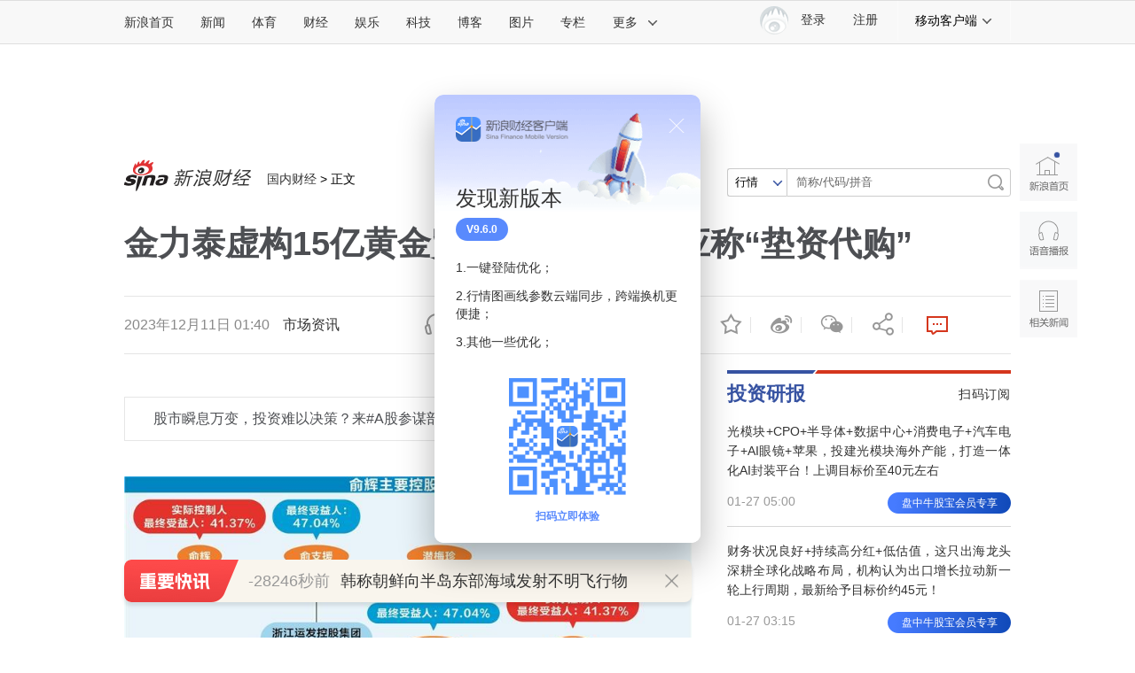

--- FILE ---
content_type: text/html
request_url: https://finance.sina.com.cn/chanjing/gsnews/2023-12-11/doc-imzxqhcs1791160.shtml
body_size: 34079
content:

<!DOCTYPE html>
<!-- [ published at 2023-12-11 06:53:35 ] -->

<html>
<head>
    <meta charset="utf-8"/>
    <meta http-equiv="X-UA-Compatible" content="IE=edge"/>
	<meta content="always" name="referrer">
	<meta property="bytedance:published_time" content="2023-12-11T01:40:45+08:00" />
<meta property="bytedance:lrDate_time" content="2023-12-11T06:53:32+08:00" />
<meta property="bytedance:updated_time" content="2023-12-11T06:53:32+08:00" />
   	
<meta name="sudameta" content="urlpath:china/; allCIDs:56404,257,51894,76746,258,51070,76729,262090,57081">
<title>金力泰虚构15亿黄金贸易案 合作方回应称“垫资代购”|金力泰_新浪财经_新浪网</title>
<meta name="keywords" content="金力泰,浙江省,黄金,贵金属,证券时报" />
<meta name="tags" content="金力泰,浙江省,黄金,贵金属,证券时报" />
<meta name="description" content="来源：证券时报证券时报记者于德江曾剑一纸罚单，揭开了一桩虚构的黄金贸易案。根据上海证监局下发的《行政处罚事先告知书》（沪证监处罚字〔2023〕28号），2020年5月至2021年7月，上海金力泰实业发展有限公司（下称“金力泰实业”）参与浙江" />

<meta property="og:type" content="news" />
<meta property="og:title" content="金力泰虚构15亿黄金贸易案 合作方回应称“垫资代购”" />
<meta property="og:description" content="金力泰虚构15亿黄金贸易案 合作方回应称“垫资代购”" />
<meta property="og:url" content="https://finance.sina.com.cn/chanjing/gsnews/2023-12-11/doc-imzxqhcs1791160.shtml" />
<meta property="og:image" content="//n.sinaimg.cn/spider20231211/527/w803h524/20231211/6211-1f9a05b7f291a4c076e65272e00c2b3c.jpg" />
<meta name="weibo: article:create_at" content="2023-12-11 01:40:45" />
<meta name="weibo: article:update_at" content="2023-12-11 06:53:32" />

<!--news_web_article_v2017_meta -->


<meta name="stencil" content="PGLS000526" />
<meta name="publishid" content="mzxqhcs1791160" />
<meta name="comment" content="cj:comos-mzxqhcs1791160" />
<meta name="sudameta" content="comment_channel:cj;comment_id:comos-mzxqhcs1791160" />



<meta name="mediaid" content="市场资讯">
<meta name="sudameta" content="sinaog:0" />
<!-- web_article_v2015_mobile_agent_meta begin-->
<meta name="mobile-agent" content="format=html5; url=https://finance.sina.cn/2023-12-11/detail-imzxqhcs1791160.d.html">
<meta name="mobile-agent" content="format=xhtml; url=https://finance.sina.cn/2023-12-11/detail-imzxqhcs1791160.d.html">
<meta name="mobile-agent" content="format=wml; url=https://finance.sina.cn/2023-12-11/detail-imzxqhcs1791160.d.html">
<!-- web_article_v2015_mobile_agent_meta end -->



<meta property="article:published_time" content="2023-12-11T02:08:43+08:00" />
<meta property="article:author" content="市场资讯" />


<meta name='sinaPlistaAD' content='{"article":"false","articleID":"artibody","video":"false","photos":"false","photosID":"","buttonPDPS":"PDPS000000044099","plistaPDPS":"PDPS000000059666"}'>

	<meta http-equiv="Content-Security-Policy" content="upgrade-insecure-requests">

<script type="text/javascript" src="//finance.sina.com.cn/other/src/doc/httpsjp.js"></script>
    <script src="//news.sina.com.cn/268/2015/0112/jquery.newest.js" charset="utf-8"></script>
    <script src="//finance.sina.com.cn/other/src/article-widgets.min.js"></script>
    <script type="text/javascript" src="//tech.sina.com.cn/js/717/20140827/index2014/top.js" charset="gb2312"></script>
    <script language='javascript' charset='utf-8' src='//i.sso.sina.com.cn/js/ssologin.js'></script>
    <script type="text/javascript" src="//news.sina.com.cn/sso/outlogin_layer.js" charset="utf-8"></script>
    <script type="text/javascript" src="//news.sina.com.cn/sso/user_panel_new_version.js" charset="utf-8"></script>
	
	
<link rel="stylesheet" type="text/css" href="//n3.sinaimg.cn/default/cf7470f9/20190830/cms_style.css?t=202112091430">
<meta name="sudameta" content="dataid:comos:mzxqhcs1791160" /></head>
<!-- import sinaads.js start-->
<script>(function(d,s,id){var s,n=d.getElementsByTagName(s)[0];if(d.getElementById(id))return;s=d.createElement(s);s.id=id;s.setAttribute('charset','utf-8');s.src='//d'+Math.floor(0+Math.random()*(9-0+1))+'.sina.com.cn/litong/zhitou/sinaads/release/sinaads.js';n.parentNode.insertBefore(s,n);})(document,'script','sinaads-script');</script>
<!-- import sinaads.js end-->
<body><!-- body code begin -->

<!-- SUDA_CODE_START --> 
<script type="text/javascript"> 
//<!--
(function(){var an="V=2.1.16";var ah=window,F=document,s=navigator,W=s.userAgent,ao=ah.screen,j=ah.location.href;var aD="https:"==ah.location.protocol?"https://s":"http://",ay="beacon.sina.com.cn";var N=aD+ay+"/a.gif?",z=aD+ay+"/g.gif?",R=aD+ay+"/f.gif?",ag=aD+ay+"/e.gif?",aB=aD+"beacon.sinauda.com/i.gif?";var aA=F.referrer.toLowerCase();var aa="SINAGLOBAL",Y="FSINAGLOBAL",H="Apache",P="ULV",l="SUP",aE="UOR",E="_s_acc",X="_s_tentry",n=false,az=false,B=(document.domain=="sina.com.cn")?true:false;var o=0;var aG=false,A=false;var al="";var m=16777215,Z=0,C,K=0;var r="",b="",a="";var M=[],S=[],I=[];var u=0;var v=0;var p="";var am=false;var w=false;function O(){var e=document.createElement("iframe");e.src=aD+ay+"/data.html?"+new Date().getTime();e.id="sudaDataFrame";e.style.height="0px";e.style.width="1px";e.style.overflow="hidden";e.frameborder="0";e.scrolling="no";document.getElementsByTagName("head")[0].appendChild(e)}function k(){var e=document.createElement("iframe");e.src=aD+ay+"/ckctl.html";e.id="ckctlFrame";e.style.height="0px";e.style.width="1px";e.style.overflow="hidden";e.frameborder="0";e.scrolling="no";document.getElementsByTagName("head")[0].appendChild(e)}function q(){var e=document.createElement("script");e.src=aD+ay+"/h.js";document.getElementsByTagName("head")[0].appendChild(e)}function h(aH,i){var D=F.getElementsByName(aH);var e=(i>0)?i:0;return(D.length>e)?D[e].content:""}function aF(){var aJ=F.getElementsByName("sudameta");var aR=[];for(var aO=0;aO<aJ.length;aO++){var aK=aJ[aO].content;if(aK){if(aK.indexOf(";")!=-1){var D=aK.split(";");for(var aH=0;aH<D.length;aH++){var aP=aw(D[aH]);if(!aP){continue}aR.push(aP)}}else{aR.push(aK)}}}var aM=F.getElementsByTagName("meta");for(var aO=0,aI=aM.length;aO<aI;aO++){var aN=aM[aO];if(aN.name=="tags"){aR.push("content_tags:"+encodeURI(aN.content))}}var aL=t("vjuids");aR.push("vjuids:"+aL);var e="";var aQ=j.indexOf("#");if(aQ!=-1){e=escape(j.substr(aQ+1));aR.push("hashtag:"+e)}return aR}function V(aK,D,aI,aH){if(aK==""){return""}aH=(aH=="")?"=":aH;D+=aH;var aJ=aK.indexOf(D);if(aJ<0){return""}aJ+=D.length;var i=aK.indexOf(aI,aJ);if(i<aJ){i=aK.length}return aK.substring(aJ,i)}function t(e){if(undefined==e||""==e){return""}return V(F.cookie,e,";","")}function at(aI,e,i,aH){if(e!=null){if((undefined==aH)||(null==aH)){aH="sina.com.cn"}if((undefined==i)||(null==i)||(""==i)){F.cookie=aI+"="+e+";domain="+aH+";path=/"}else{var D=new Date();var aJ=D.getTime();aJ=aJ+86400000*i;D.setTime(aJ);aJ=D.getTime();F.cookie=aI+"="+e+";domain="+aH+";expires="+D.toUTCString()+";path=/"}}}function f(D){try{var i=document.getElementById("sudaDataFrame").contentWindow.storage;return i.get(D)}catch(aH){return false}}function ar(D,aH){try{var i=document.getElementById("sudaDataFrame").contentWindow.storage;i.set(D,aH);return true}catch(aI){return false}}function L(){var aJ=15;var D=window.SUDA.etag;if(!B){return"-"}if(u==0){O();q()}if(D&&D!=undefined){w=true}ls_gid=f(aa);if(ls_gid===false||w==false){return false}else{am=true}if(ls_gid&&ls_gid.length>aJ){at(aa,ls_gid,3650);n=true;return ls_gid}else{if(D&&D.length>aJ){at(aa,D,3650);az=true}var i=0,aI=500;var aH=setInterval((function(){var e=t(aa);if(w){e=D}i+=1;if(i>3){clearInterval(aH)}if(e.length>aJ){clearInterval(aH);ar(aa,e)}}),aI);return w?D:t(aa)}}function U(e,aH,D){var i=e;if(i==null){return false}aH=aH||"click";if((typeof D).toLowerCase()!="function"){return}if(i.attachEvent){i.attachEvent("on"+aH,D)}else{if(i.addEventListener){i.addEventListener(aH,D,false)}else{i["on"+aH]=D}}return true}function af(){if(window.event!=null){return window.event}else{if(window.event){return window.event}var D=arguments.callee.caller;var i;var aH=0;while(D!=null&&aH<40){i=D.arguments[0];if(i&&(i.constructor==Event||i.constructor==MouseEvent||i.constructor==KeyboardEvent)){return i}aH++;D=D.caller}return i}}function g(i){i=i||af();if(!i.target){i.target=i.srcElement;i.pageX=i.x;i.pageY=i.y}if(typeof i.layerX=="undefined"){i.layerX=i.offsetX}if(typeof i.layerY=="undefined"){i.layerY=i.offsetY}return i}function aw(aH){if(typeof aH!=="string"){throw"trim need a string as parameter"}var e=aH.length;var D=0;var i=/(\u3000|\s|\t|\u00A0)/;while(D<e){if(!i.test(aH.charAt(D))){break}D+=1}while(e>D){if(!i.test(aH.charAt(e-1))){break}e-=1}return aH.slice(D,e)}function c(e){return Object.prototype.toString.call(e)==="[object Array]"}function J(aH,aL){var aN=aw(aH).split("&");var aM={};var D=function(i){if(aL){try{return decodeURIComponent(i)}catch(aP){return i}}else{return i}};for(var aJ=0,aK=aN.length;aJ<aK;aJ++){if(aN[aJ]){var aI=aN[aJ].split("=");var e=aI[0];var aO=aI[1];if(aI.length<2){aO=e;e="$nullName"}if(!aM[e]){aM[e]=D(aO)}else{if(c(aM[e])!=true){aM[e]=[aM[e]]}aM[e].push(D(aO))}}}return aM}function ac(D,aI){for(var aH=0,e=D.length;aH<e;aH++){aI(D[aH],aH)}}function ak(i){var e=new RegExp("^http(?:s)?://([^/]+)","im");if(i.match(e)){return i.match(e)[1].toString()}else{return""}}function aj(aO){try{var aL="ABCDEFGHIJKLMNOPQRSTUVWXYZabcdefghijklmnopqrstuvwxyz0123456789+/=";var D="ABCDEFGHIJKLMNOPQRSTUVWXYZabcdefghijklmnopqrstuvwxyz0123456789-_=";var aQ=function(e){var aR="",aS=0;for(;aS<e.length;aS++){aR+="%"+aH(e[aS])}return decodeURIComponent(aR)};var aH=function(e){var i="0"+e.toString(16);return i.length<=2?i:i.substr(1)};var aP=function(aY,aV,aR){if(typeof(aY)=="string"){aY=aY.split("")}var aX=function(a7,a9){for(var a8=0;a8<a7.length;a8++){if(a7[a8]==a9){return a8}}return -1};var aS=[];var a6,a4,a1="";var a5,a3,a0,aZ="";if(aY.length%4!=0){}var e=/[^A-Za-z0-9\+\/\=]/g;var a2=aL.split("");if(aV=="urlsafe"){e=/[^A-Za-z0-9\-_\=]/g;a2=D.split("")}var aU=0;if(aV=="binnary"){a2=[];for(aU=0;aU<=64;aU++){a2[aU]=aU+128}}if(aV!="binnary"&&e.exec(aY.join(""))){return aR=="array"?[]:""}aU=0;do{a5=aX(a2,aY[aU++]);a3=aX(a2,aY[aU++]);a0=aX(a2,aY[aU++]);aZ=aX(a2,aY[aU++]);a6=(a5<<2)|(a3>>4);a4=((a3&15)<<4)|(a0>>2);a1=((a0&3)<<6)|aZ;aS.push(a6);if(a0!=64&&a0!=-1){aS.push(a4)}if(aZ!=64&&aZ!=-1){aS.push(a1)}a6=a4=a1="";a5=a3=a0=aZ=""}while(aU<aY.length);if(aR=="array"){return aS}var aW="",aT=0;for(;aT<aS.lenth;aT++){aW+=String.fromCharCode(aS[aT])}return aW};var aI=[];var aN=aO.substr(0,3);var aK=aO.substr(3);switch(aN){case"v01":for(var aJ=0;aJ<aK.length;aJ+=2){aI.push(parseInt(aK.substr(aJ,2),16))}return decodeURIComponent(aQ(aP(aI,"binnary","array")));break;case"v02":aI=aP(aK,"urlsafe","array");return aQ(aP(aI,"binnary","array"));break;default:return decodeURIComponent(aO)}}catch(aM){return""}}var ap={screenSize:function(){return(m&8388608==8388608)?ao.width+"x"+ao.height:""},colorDepth:function(){return(m&4194304==4194304)?ao.colorDepth:""},appCode:function(){return(m&2097152==2097152)?s.appCodeName:""},appName:function(){return(m&1048576==1048576)?((s.appName.indexOf("Microsoft Internet Explorer")>-1)?"MSIE":s.appName):""},cpu:function(){return(m&524288==524288)?(s.cpuClass||s.oscpu):""},platform:function(){return(m&262144==262144)?(s.platform):""},jsVer:function(){if(m&131072!=131072){return""}var aI,e,aK,D=1,aH=0,i=(s.appName.indexOf("Microsoft Internet Explorer")>-1)?"MSIE":s.appName,aJ=s.appVersion;if("MSIE"==i){e="MSIE";aI=aJ.indexOf(e);if(aI>=0){aK=window.parseInt(aJ.substring(aI+5));if(3<=aK){D=1.1;if(4<=aK){D=1.3}}}}else{if(("Netscape"==i)||("Opera"==i)||("Mozilla"==i)){D=1.3;e="Netscape6";aI=aJ.indexOf(e);if(aI>=0){D=1.5}}}return D},network:function(){if(m&65536!=65536){return""}var i="";i=(s.connection&&s.connection.type)?s.connection.type:i;try{F.body.addBehavior("#default#clientCaps");i=F.body.connectionType}catch(D){i="unkown"}return i},language:function(){return(m&32768==32768)?(s.systemLanguage||s.language):""},timezone:function(){return(m&16384==16384)?(new Date().getTimezoneOffset()/60):""},flashVer:function(){if(m&8192!=8192){return""}var aK=s.plugins,aH,aL,aN;if(aK&&aK.length){for(var aJ in aK){aL=aK[aJ];if(aL.description==null){continue}if(aH!=null){break}aN=aL.description.toLowerCase();if(aN.indexOf("flash")!=-1){aH=aL.version?parseInt(aL.version):aN.match(/\d+/);continue}}}else{if(window.ActiveXObject){for(var aI=10;aI>=2;aI--){try{var D=new ActiveXObject("ShockwaveFlash.ShockwaveFlash."+aI);if(D){aH=aI;break}}catch(aM){}}}else{if(W.indexOf("webtv/2.5")!=-1){aH=3}else{if(W.indexOf("webtv")!=-1){aH=2}}}}return aH},javaEnabled:function(){if(m&4096!=4096){return""}var D=s.plugins,i=s.javaEnabled(),aH,aI;if(i==true){return 1}if(D&&D.length){for(var e in D){aH=D[e];if(aH.description==null){continue}if(i!=null){break}aI=aH.description.toLowerCase();if(aI.indexOf("java plug-in")!=-1){i=parseInt(aH.version);continue}}}else{if(window.ActiveXObject){i=(new ActiveXObject("JavaWebStart.IsInstalled")!=null)}}return i?1:0}};var ad={pageId:function(i){var D=i||r,aK="-9999-0-0-1";if((undefined==D)||(""==D)){try{var aH=h("publishid");if(""!=aH){var aJ=aH.split(",");if(aJ.length>0){if(aJ.length>=3){aK="-9999-0-"+aJ[1]+"-"+aJ[2]}D=aJ[0]}}else{D="0"}}catch(aI){D="0"}D=D+aK}return D},sessionCount:function(){var e=t("_s_upa");if(e==""){e=0}return e},excuteCount:function(){return SUDA.sudaCount},referrer:function(){if(m&2048!=2048){return""}var e=/^[^\?&#]*.swf([\?#])?/;if((aA=="")||(aA.match(e))){var i=V(j,"ref","&","");if(i!=""){return escape(i)}}return escape(aA)},isHomepage:function(){if(m&1024!=1024){return""}var D="";try{F.body.addBehavior("#default#homePage");D=F.body.isHomePage(j)?"Y":"N"}catch(i){D="unkown"}return D},PGLS:function(){return(m&512==512)?h("stencil"):""},ZT:function(){if(m&256!=256){return""}var e=h("subjectid");e.replace(",",".");e.replace(";",",");return escape(e)},mediaType:function(){return(m&128==128)?h("mediaid"):""},domCount:function(){return(m&64==64)?F.getElementsByTagName("*").length:""},iframeCount:function(){return(m&32==32)?F.getElementsByTagName("iframe").length:""}};var av={visitorId:function(){var i=15;var e=t(aa);if(e.length>i&&u==0){return e}else{return}},fvisitorId:function(e){if(!e){var e=t(Y);return e}else{at(Y,e,3650)}},sessionId:function(){var e=t(H);if(""==e){var i=new Date();e=Math.random()*10000000000000+"."+i.getTime()}return e},flashCookie:function(e){if(e){}else{return p}},lastVisit:function(){var D=t(H);var aI=t(P);var aH=aI.split(":");var aJ="",i;if(aH.length>=6){if(D!=aH[4]){i=new Date();var e=new Date(window.parseInt(aH[0]));aH[1]=window.parseInt(aH[1])+1;if(i.getMonth()!=e.getMonth()){aH[2]=1}else{aH[2]=window.parseInt(aH[2])+1}if(((i.getTime()-e.getTime())/86400000)>=7){aH[3]=1}else{if(i.getDay()<e.getDay()){aH[3]=1}else{aH[3]=window.parseInt(aH[3])+1}}aJ=aH[0]+":"+aH[1]+":"+aH[2]+":"+aH[3];aH[5]=aH[0];aH[0]=i.getTime();at(P,aH[0]+":"+aH[1]+":"+aH[2]+":"+aH[3]+":"+D+":"+aH[5],360)}else{aJ=aH[5]+":"+aH[1]+":"+aH[2]+":"+aH[3]}}else{i=new Date();aJ=":1:1:1";at(P,i.getTime()+aJ+":"+D+":",360)}return aJ},userNick:function(){if(al!=""){return al}var D=unescape(t(l));if(D!=""){var i=V(D,"ag","&","");var e=V(D,"user","&","");var aH=V(D,"uid","&","");var aJ=V(D,"sex","&","");var aI=V(D,"dob","&","");al=i+":"+e+":"+aH+":"+aJ+":"+aI;return al}else{return""}},userOrigin:function(){if(m&4!=4){return""}var e=t(aE);var i=e.split(":");if(i.length>=2){return i[0]}else{return""}},advCount:function(){return(m&2==2)?t(E):""},setUOR:function(){var aL=t(aE),aP="",i="",aO="",aI="",aM=j.toLowerCase(),D=F.referrer.toLowerCase();var aQ=/[&|?]c=spr(_[A-Za-z0-9]{1,}){3,}/;var aK=new Date();if(aM.match(aQ)){aO=aM.match(aQ)[0]}else{if(D.match(aQ)){aO=D.match(aQ)[0]}}if(aO!=""){aO=aO.substr(3)+":"+aK.getTime()}if(aL==""){if(t(P)==""){aP=ak(D);i=ak(aM)}at(aE,aP+","+i+","+aO,365)}else{var aJ=0,aN=aL.split(",");if(aN.length>=1){aP=aN[0]}if(aN.length>=2){i=aN[1]}if(aN.length>=3){aI=aN[2]}if(aO!=""){aJ=1}else{var aH=aI.split(":");if(aH.length>=2){var e=new Date(window.parseInt(aH[1]));if(e.getTime()<(aK.getTime()-86400000*30)){aJ=1}}}if(aJ){at(aE,aP+","+i+","+aO,365)}}},setAEC:function(e){if(""==e){return}var i=t(E);if(i.indexOf(e+",")<0){i=i+e+","}at(E,i,7)},ssoInfo:function(){var D=unescape(aj(t("sso_info")));if(D!=""){if(D.indexOf("uid=")!=-1){var i=V(D,"uid","&","");return escape("uid:"+i)}else{var e=V(D,"u","&","");return escape("u:"+unescape(e))}}else{return""}},subp:function(){return t("SUBP")}};var ai={CI:function(){var e=["sz:"+ap.screenSize(),"dp:"+ap.colorDepth(),"ac:"+ap.appCode(),"an:"+ap.appName(),"cpu:"+ap.cpu(),"pf:"+ap.platform(),"jv:"+ap.jsVer(),"ct:"+ap.network(),"lg:"+ap.language(),"tz:"+ap.timezone(),"fv:"+ap.flashVer(),"ja:"+ap.javaEnabled()];return"CI="+e.join("|")},PI:function(e){var i=["pid:"+ad.pageId(e),"st:"+ad.sessionCount(),"et:"+ad.excuteCount(),"ref:"+ad.referrer(),"hp:"+ad.isHomepage(),"PGLS:"+ad.PGLS(),"ZT:"+ad.ZT(),"MT:"+ad.mediaType(),"keys:","dom:"+ad.domCount(),"ifr:"+ad.iframeCount()];return"PI="+i.join("|")},UI:function(){var e=["vid:"+av.visitorId(),"sid:"+av.sessionId(),"lv:"+av.lastVisit(),"un:"+av.userNick(),"uo:"+av.userOrigin(),"ae:"+av.advCount(),"lu:"+av.fvisitorId(),"si:"+av.ssoInfo(),"rs:"+(n?1:0),"dm:"+(B?1:0),"su:"+av.subp()];return"UI="+e.join("|")},EX:function(i,e){if(m&1!=1){return""}i=(null!=i)?i||"":b;e=(null!=e)?e||"":a;return"EX=ex1:"+i+"|ex2:"+e},MT:function(){return"MT="+aF().join("|")},V:function(){return an},R:function(){return"gUid_"+new Date().getTime()}};function ax(){var aK="-",aH=F.referrer.toLowerCase(),D=j.toLowerCase();if(""==t(X)){if(""!=aH){aK=ak(aH)}at(X,aK,"","weibo.com")}var aI=/weibo.com\/reg.php/;if(D.match(aI)){var aJ=V(unescape(D),"sharehost","&","");var i=V(unescape(D),"appkey","&","");if(""!=aJ){at(X,aJ,"","weibo.com")}at("appkey",i,"","weibo.com")}}function d(e,i){G(e,i)}function G(i,D){D=D||{};var e=new Image(),aH;if(D&&D.callback&&typeof D.callback=="function"){e.onload=function(){clearTimeout(aH);aH=null;D.callback(true)}}SUDA.img=e;e.src=i;aH=setTimeout(function(){if(D&&D.callback&&typeof D.callback=="function"){D.callback(false);e.onload=null}},D.timeout||2000)}function x(e,aH,D,aI){SUDA.sudaCount++;if(!av.visitorId()&&!L()){if(u<3){u++;setTimeout(x,500);return}}var i=N+[ai.V(),ai.CI(),ai.PI(e),ai.UI(),ai.MT(),ai.EX(aH,D),ai.R()].join("&");G(i,aI)}function y(e,D,i){if(aG||A){return}if(SUDA.sudaCount!=0){return}x(e,D,i)}function ab(e,aH){if((""==e)||(undefined==e)){return}av.setAEC(e);if(0==aH){return}var D="AcTrack||"+t(aa)+"||"+t(H)+"||"+av.userNick()+"||"+e+"||";var i=ag+D+"&gUid_"+new Date().getTime();d(i)}function aq(aI,e,i,aJ){aJ=aJ||{};if(!i){i=""}else{i=escape(i)}var aH="UATrack||"+t(aa)+"||"+t(H)+"||"+av.userNick()+"||"+aI+"||"+e+"||"+ad.referrer()+"||"+i+"||"+(aJ.realUrl||"")+"||"+(aJ.ext||"");var D=ag+aH+"&gUid_"+new Date().getTime();d(D,aJ)}function aC(aK){var i=g(aK);var aI=i.target;var aH="",aL="",D="";var aJ;if(aI!=null&&aI.getAttribute&&(!aI.getAttribute("suda-uatrack")&&!aI.getAttribute("suda-actrack")&&!aI.getAttribute("suda-data"))){while(aI!=null&&aI.getAttribute&&(!!aI.getAttribute("suda-uatrack")||!!aI.getAttribute("suda-actrack")||!!aI.getAttribute("suda-data"))==false){if(aI==F.body){return}aI=aI.parentNode}}if(aI==null||aI.getAttribute==null){return}aH=aI.getAttribute("suda-actrack")||"";aL=aI.getAttribute("suda-uatrack")||aI.getAttribute("suda-data")||"";sudaUrls=aI.getAttribute("suda-urls")||"";if(aL){aJ=J(aL);if(aI.tagName.toLowerCase()=="a"){D=aI.href}opts={};opts.ext=(aJ.ext||"");aJ.key&&SUDA.uaTrack&&SUDA.uaTrack(aJ.key,aJ.value||aJ.key,D,opts)}if(aH){aJ=J(aH);aJ.key&&SUDA.acTrack&&SUDA.acTrack(aJ.key,aJ.value||aJ.key)}}if(window.SUDA&&Object.prototype.toString.call(window.SUDA)==="[object Array]"){for(var Q=0,ae=SUDA.length;Q<ae;Q++){switch(SUDA[Q][0]){case"setGatherType":m=SUDA[Q][1];break;case"setGatherInfo":r=SUDA[Q][1]||r;b=SUDA[Q][2]||b;a=SUDA[Q][3]||a;break;case"setPerformance":Z=SUDA[Q][1];break;case"setPerformanceFilter":C=SUDA[Q][1];break;case"setPerformanceInterval":K=SUDA[Q][1]*1||0;K=isNaN(K)?0:K;break;case"setGatherMore":M.push(SUDA[Q].slice(1));break;case"acTrack":S.push(SUDA[Q].slice(1));break;case"uaTrack":I.push(SUDA[Q].slice(1));break}}}aG=(function(D,i){if(ah.top==ah){return false}else{try{if(F.body.clientHeight==0){return false}return((F.body.clientHeight>=D)&&(F.body.clientWidth>=i))?false:true}catch(aH){return true}}})(320,240);A=(function(){return false})();av.setUOR();var au=av.sessionId();window.SUDA=window.SUDA||[];SUDA.sudaCount=SUDA.sudaCount||0;SUDA.log=function(){x.apply(null,arguments)};SUDA.acTrack=function(){ab.apply(null,arguments)};SUDA.uaTrack=function(){aq.apply(null,arguments)};U(F.body,"click",aC);window.GB_SUDA=SUDA;GB_SUDA._S_pSt=function(){};GB_SUDA._S_acTrack=function(){ab.apply(null,arguments)};GB_SUDA._S_uaTrack=function(){aq.apply(null,arguments)};window._S_pSt=function(){};window._S_acTrack=function(){ab.apply(null,arguments)};window._S_uaTrack=function(){aq.apply(null,arguments)};window._S_PID_="";if(!window.SUDA.disableClickstream){y()}try{k()}catch(T){}})();
//-->
</script> 
<noScript> 
<div style='position:absolute;top:0;left:0;width:0;height:0;visibility:hidden'><img width=0 height=0 src='//beacon.sina.com.cn/a.gif?noScript' border='0' alt='' /></div> 
</noScript> 
<!-- SUDA_CODE_END -->

<!-- SSO_GETCOOKIE_START -->
<script type="text/javascript">var sinaSSOManager=sinaSSOManager||{};sinaSSOManager.getSinaCookie=function(){function dc(u){if(u==undefined){return""}var decoded=decodeURIComponent(u);return decoded=="null"?"":decoded}function ps(str){var arr=str.split("&");var arrtmp;var arrResult={};for(var i=0;i<arr.length;i++){arrtmp=arr[i].split("=");arrResult[arrtmp[0]]=dc(arrtmp[1])}return arrResult}function gC(name){var Res=eval("/"+name+"=([^;]+)/").exec(document.cookie);return Res==null?null:Res[1]}var sup=dc(gC("SUP"));if(!sup){sup=dc(gC("SUR"))}if(!sup){return null}return ps(sup)};</script>
<!-- SSO_GETCOOKIE_END -->

<script type="text/javascript">new function(r,s,t){this.a=function(n,t,e){if(window.addEventListener){n.addEventListener(t,e,false);}else if(window.attachEvent){n.attachEvent("on"+t,e);}};this.b=function(f){var t=this;return function(){return f.apply(t,arguments);};};this.c=function(){var f=document.getElementsByTagName("form");for(var i=0;i<f.length;i++){var o=f[i].action;if(this.r.test(o)){f[i].action=o.replace(this.r,this.s);}}};this.r=r;this.s=s;this.d=setInterval(this.b(this.c),t);this.a(window,"load",this.b(function(){this.c();clearInterval(this.d);}));}(/http:\/\/www\.google\.c(om|n)\/search/, "http://keyword.sina.com.cn/searchword.php", 250);</script>
<!-- body code end -->

<!-- 内容区域 start -->
<!-- 首屏css start -->
<link rel="stylesheet" href="//n0.sinaimg.cn/finance/page2017/css/style.css?v=20180823">
<!-- 首屏css end -->
<!-- suda -->
<script type="text/javascript" src="//i1.sinaimg.cn/unipro/pub/suda_m_v634.js"></script>
<script type="text/javascript">suds_init(3465,100.0000,1015,2);</script>
<!-- 登录 css -->
<link rel="stylesheet" type="text/css" href="//n3.sinaimg.cn/finance/finhttps/top_account_v2.css">
<!-- 延伸阅读 css -->

<link rel="stylesheet" type="text/css" href="//finance.sina.com.cn/other/src/sinapagewidgets/SinaPageExread2018.css">

<!--页面顶导 begin-->
<script charset="utf-8" type="text/javascript" src="//n.sinaimg.cn/common/channelnav/js/nav.js?v=1.2"></script>
	
<!-- 左侧app推广导航 20210106临时下线 -->
<!-- <script type="text/javascript" src="//finance.sina.com.cn/other/src/sfc_app_sidebar.js"></script> -->

	
<!-- 全局参数begin -->


<script type="text/javascript">
//设定为提前一屏触发
//console.log(SinaPage.config.triggerDistance)
//SinaPage.config.triggerDistance = window.screen.height;
SinaPage.config.triggerDistance = 500;

var SINA_TEXT_PAGE_INFO = {
        entry: 'account',
        channel: 'cj',
        newsid: 'comos-mzxqhcs1791160',

        // 是否隐藏评论入口
        hideComment: false,
        // 是否隐藏评论列表(0,1)
        hideCommentList: 0,

        // 微博分享后面的@用户uid
        uid: '1638782947', //财经

        // 文章docid，用来检测是否已收藏
        docID: 'http://doc.sina.cn/?id=comos:mzxqhcs1791160',

        pagepubtime: '2023-12-11',
        difDay: 180,
        ADIDs: ["PublicRelation1"],

        // 底部微博推荐，如果没有，不填即可
        weiboGroupID: 35,
		//是否加锁
		smallsreenlock:true,
		bigsreenlock:true,
		is_limit5 :true
    };
</script>
<!-- 全局参数end -->

<!-- 商讯正文页特殊处理样式 -->

	
	
<!--主导航-->
<style>
	.sina15-ico-client {background-image:url(//n.sinaimg.cn/finance/page2017/images/client2018.png);}
    /*2018 add 众测*/
    .sina15-ico-zhongce{background-position:0 -450px;position: absolute;
    left: 19px;
    top: 10px;
    width: 25px;
    height: 25px;}
</style>
<div class="sina-header" id="sina-header">
    <div class="sina-header-inner">
        <div class="sina-nav">
            <ul class="nav-list">
                <li class="first" data-sudaclick="topnav_www"><a href="http://www.sina.com.cn/" data-sudaclick="nav_home_p">新浪首页</a></li>
                <li data-sudaclick="nav_news_p"><a href="http://news.sina.com.cn/">新闻</a></li>
                <li data-sudaclick="nav_sports_p"><a href="http://sports.sina.com.cn/">体育</a></li>
                <li data-sudaclick="nav_finance_p"><a href="http://finance.sina.com.cn/">财经</a></li>
                <li data-sudaclick="nav_ent_p"><a href="http://ent.sina.com.cn/">娱乐</a></li>
                <li data-sudaclick="nav_tech_p"><a href="http://tech.sina.com.cn/">科技</a></li>
                <li data-sudaclick="nav_blog_p"><a href="http://blog.sina.com.cn/">博客</a></li>
                <li data-sudaclick="nav_photo_p"><a href="http://photo.sina.com.cn/">图片</a></li>
                <li data-sudaclick="nav_zhuanlan_p"><a href="http://zhuanlan.sina.com.cn/">专栏</a></li>
                <li class="last" data-sudaclick="topnav_more"><a href="#" class="more" data-action="dropdown"
                                                                 data-target="more">更多<i
                        class="icon icon-arrow"></i></a></li>
                <!--鼠标滑过更多<a>标签添加class="sina15-on"-->
            </ul>
            <ul id="more" class="nav-others">
                <li><a href="http://auto.sina.com.cn/" data-sudaclick="nav_auto_p">汽车</a>
					<a href="http://edu.sina.com.cn/" data-sudaclick="nav_edu_p">教育</a>
					<a href="http://fashion.sina.com.cn/" data-sudaclick="nav_fashion_p">时尚</a>
					<a href="http://eladies.sina.com.cn/" data-sudaclick="nav_eladies_p">女性</a>
					<a href="http://astro.sina.com.cn/" data-sudaclick="nav_astro_p">星座</a>
					<a href="http://health.sina.com.cn/" data-sudaclick="nav_health_p">健康</a>
				</li>
                <li><a href="http://www.leju.com/#source=pc_sina_dbdh1&source_ext=pc_sina" data-sudaclick="nav_leju_p">房产</a><a
                        href="http://history.sina.com.cn/" data-sudaclick="nav_history_p">历史</a><a href="http://video.sina.com.cn/" data-sudaclick="nav_video_p">视频</a><a
                        href="http://collection.sina.com.cn/" data-sudaclick="nav_collection_p">收藏</a><a href="http://baby.sina.com.cn/" data-sudaclick="nav_baby_p">育儿</a><a
                        href="http://book.sina.com.cn/" data-sudaclick="nav_book_p">读书</a></li>
                <li class="nav-others-last"><a href="http://fo.sina.com.cn/" data-sudaclick="nav_fo_p">佛学</a><a href="http://games.sina.com.cn/" data-sudaclick="nav_games_p">游戏</a><a
                        href="http://travel.sina.com.cn/" data-sudaclick="nav_travel_p">旅游</a><a href="http://mail.sina.com.cn/" data-sudaclick="nav_mail_p">邮箱</a><a
                        href="http://news.sina.com.cn/guide/" data-sudaclick="nav_guide_p">导航</a></li>
            </ul>
        </div>
        <!--通行证组件start-->
        <div class="sina-client">
            <div class="sina-client-tl">
                <a class="more" href="#" data-action="dropdown" data-target="mobileclient">移动客户端<i
                        class="icon icon-arrow"></i></a>
            </div>
            <ul id="mobileclient" class="dropdown">
                <li><a href="http://m.sina.com.cn/m/weibo.shtml" target="_blank" data-sudaclick="nav_app_weibo_p"><i class="ico-client ico-weibo"></i>新浪微博</a>
                </li>
                <li><a href="http://news.sina.com.cn/m/sinanews.html" target="_blank" data-sudaclick="nav_app_news_p"><i class="ico-client ico-news"></i>新浪新闻</a>
				</li>
				<li><a href="https://finance.sina.com.cn/mobile/comfinanceweb.shtml?source=daohang01" target="_blank" data-sudaclick="nav_app_finance_p" suda-uatrack="key=finapp_pc&value=nav"><i class="ico-client ico-finance"></i>新浪财经</a>
				</li>
                <li><a href="http://m.sina.com.cn/m/sinasports.shtml" target="_blank" data-sudaclick="nav_app_sports_p"><i class="ico-client ico-sports"></i>新浪体育</a>
				</li>
				<li><a data-sudaclick="nav_app_zhongce_p" href="http://zhongce.sina.com.cn/about/app" target="_blank"><i class="sina15-ico-client sina15-ico-zhongce"></i>新浪众测</a>
				</li>
                <li><a href="http://blog.sina.com.cn/lm/z/app/" target="_blank" data-sudaclick="nav_app_blog_p"><i class="ico-client ico-blog"></i>新浪博客</a>
                </li>
                <li><a href="http://video.sina.com.cn/app" target="_blank"><i class="ico-client ico-video" data-sudaclick="nav_app_video_p"></i>新浪视频</a>
                </li>
                <li><a href="http://games.sina.com.cn/o/kb/12392.shtml" target="_blank"  data-sudaclick="nav_app_game_p"><i class="ico-client ico-games"></i>新浪游戏</a></li>
                <li><a href="http://m.sina.com.cn/m/weather.shtml" target="_blank" data-sudaclick="nav_app_weather_p"><i class="ico-client ico-weather" ></i>天气通</a></li>
            </ul>
        </div>
        <!-- 我的收藏start -->
        <div class="my-favor" id="my_favor" style="display:none;">
            <a href="http://my.sina.com.cn/#location=fav" target="_blank" data-sudaclick="nav_myfav_p"><i></i>我的收藏</a>   
        </div>
        
        <!-- 我的收藏end -->
        <div id="SI_User" class="TAP14">
            <div class="ac-rgst"><a href="https://login.sina.com.cn/signup/signup?entry=news" class="msg-link" target="_blank">注册</a></div>
            <div class="ac-login">
                <div class="ac-login-cnt "><a href="#" class=""><span class="thumb"><img
src="//i.sso.sina.com.cn/images/login/thumb_default.png"></span><span class="log-links">登录</span></a></div>
            </div>
        </div>
        <script type="text/javascript">
            window.__SinaTopBar__.user.init(document.getElementById('SI_User'),{
                // entry 默认为 account，各频道不一样，可向通行证@龚翼 申请
                entry:'finance',
                login_success:function(){
                    SINA_TEXT_PAGE_INFO.uid = SINA_OUTLOGIN_LAYER.getSinaCookie().uid;
                    // 登录成功
                    //window.__SinaFeedCard__.onLoginSuccess(SINA_OUTLOGIN_LAYER.getSinaCookie().uid, 30004);
                    //登陆成功插入我的收藏
                    window._MYSTOCK && _MYSTOCK.stock && _MYSTOCK.stock.init();
                    $('#my_favor').show();
                },
                logout_success:function(){
                    // 退出成功
                    //隐藏我的收藏
					window._MYSTOCK && _MYSTOCK.stock && _MYSTOCK.stock.init();
                    $('#my_favor').hide();
                }
            });
        </script>
        <!--/通行证组件end-->

    </div>
</div>
<!--/主导航-->
<!--页面顶导 end-->
	
<!-- main content start -->
<div class="main-content w1240">
	<!-- 顶通 begin -->
	<div class="top-banner clearfix">
        <!-- top ad start -->
        <!-- 顶通  begin -->
<div class="tb-left" style="">
    <!--顶部1000*90通栏    2017/12   wenjing8 begin-->
	<ins class="sinaads" data-ad-pdps="PDPS000000056985"></ins>
	<script>(sinaads = window.sinaads || []).push({})</script>
	<!--顶部1000*90通栏    end-->
</div>
<!-- 顶通 end -->
        <!-- top ad end -->
	<div class="tb-right clearfix">
	<div class="cj-r-qr">
		<a href="https://finance.sina.com.cn/mobile/comfinanceweb.shtml?source=cjzhengwen08" target="_blank"><img src="//n.sinaimg.cn/finance/c30320b4/20190809/cj_sinafinance_app2x.png" style="width: 220px; height: 90px;"></a>
	</div>
	</div>
<!--         <div class="tb-right clearfix">
            <span class="app-logo"><img src="//n.sinaimg.cn/finance/page/ent/images/sina_logo.png"></span>
            <span class="app-code"><img src="//n.sinaimg.cn/finance/page/ent/images/qrcode01.png"></span>
        </div> -->
</div>
	<!-- 顶通 end -->
	
    <!-- 面包削 search start -->
	<div class="path-search">
        <div class="path">
            <a class="channel-logo" href="http://finance.sina.com.cn/" data-sudaclick="cnav_logo_finance_p"></a>
            <div class="channel-path" data-sudaclick="cnav_breadcrumbs_p">
				<a href="http://finance.sina.com.cn/china/"> 国内财经</a>				<span class="spliter">></span>
				<span>正文</span>            </div>
        </div>
        <div class="search fin-search"data-sudaclick="cnav_search_p">
            <form class="clearfix" action="//biz.finance.sina.com.cn/suggest/lookup_n.php" onsubmit="return checkFormSuggest_0(this);" target="_blank" id="topSearch" style="position:relative">
                <select onchange="" name="country" class="countrySelect" id="search_type">
                    <option value="" selected="selected">行情</option>
                    <option value="stock">股吧</option>
                    <option value="usstock">新闻</option>
                    <option value="forex">外汇</option>
                    <option value="">新三板</option>
                </select>
                <div class="search_div">
                    <div class="search_inputWrap" style="position:relative">
                        <input type="text" onfocus="if(this.value=='简称/代码/拼音'){this.value='';}" onblur="if(this.value==''){this.value='简称/代码/拼音';}" value="简称/代码/拼音" id="search_input" name="q"/>
                    </div>
                </div>
                <input type="submit" value="" id="search_submit"/>
                <input type="hidden" name="name">
                <input type="hidden" name="t" value="keyword">
                <input type="hidden" name="c" value="all">
                <input type="hidden" name="k">
                <input type="hidden" name="range" value="all">
                <input type="hidden" name="col" value="1_7">
                <input type="hidden" name="from" value="channel">
                <input type="hidden" name="ie" value="utf-8">
            </form>
        </div>
    </div>

    <!-- 面包削 search end -->
	
    <h1 class="main-title">金力泰虚构15亿黄金贸易案 合作方回应称“垫资代购”</h1>
    <!-- page-tools start -->
    <!-- 微博关键字js start -->
    <script type="text/javascript" src="//news.sina.com.cn/js/87/20110714/205/sinalib.js" charset="utf-8"></script>
    <script type="text/javascript" src="//n.sinaimg.cn/ent/mainpage/js/pl/weiboCard.js" charset="utf-8"></script>
    <!-- 微博关键字js end -->
    <div class="top-bar-wrap" id="top_bar_wrap">
        <div class="top-bar ani" id="top_bar">
            <div class="top-bar-inner clearfix">
                
<div class="second-title">金力泰虚构15亿黄金贸易案 合作方回应称“垫资代购”</div>
<div class="date-source" data-sudaclick="content_media_p">
    <span class="date">2023年12月11日 01:40</span>
    <a href="https://epaper.stcn.com/con/202312/11/content_2564481.html" target="_blank" class="source ent-source" data-sudaclick="content_media_p" rel="nofollow">市场资讯</a></div>

<div class="page-tools" data-sudaclick="blk_share">
    <span class="tool-icon tool-audio first"><a class="fapp" ani-click='scaleDes' ani-hover='bounceFromTop' node-type='audio-pop' data-sudaclick="sf_cjapp_yybbicon_p" href="https://finance.sina.com.cn/mobile/comfinanceweb.shtml?source=cjzhengwen04" target="_blank" title="语音播报">新浪财经APP</a></span>
    <span class="tool-icon tool-des-fs"><a ani-click='scaleDes' ani-hover='bounceFromTop' node-type='decrease-fs' href="javascript:;" title="缩小字体" data-sudaclick="content_smallerfont_i">缩小字体</a></span>
    <span class="tool-icon tool-ins-fs"><a ani-click="scaleIns" ani-hover="bounceFromTop" node-type="increase-fs" href="javascript:;" title="放大字体" data-sudaclick="content_biggerfont_i">放大字体</a></span>
    <span class="tool-icon tool-fav"><a ani-hover='bounceFromTop' node-type='add-fav' href="javascript:;" title="收藏本页" data-sudaclick="content_fav_p">收藏</a></span>
    <span class="tool-icon tool-wb"><a ani-hover='bounceFromTop' node-type='share-wb' href="javascript:;" data-share='weibo' title="分享到微博" data-sudaclick="content_weiboshare_i">微博</a></span>
     <span class="tool-icon tool-wx"><a ani-hover='bounceFromTop' node-type='share-wx' href="javascript:;" data-share='weixin' title="分享到微信" data-sudaclick="content_wechatshare_i">微信</a></span>
     <span class="tool-icon tool-share"><a ani-hover='bounceFromTop' node-type='share-more' data-action="dropdown" data-target='share_more' href="javascript:;" title="更多分享" data-sudaclick="content_moreshare_i">分享</a></span>
    <span class="tool-icon tool-cmt"><a ani-hover='bounceFromTop' node-type='comment' href="javascript:;"><span class="num" node-type="comment-num" data-sudaclick="content_commentbutton_i"></span></a></span>
                    
	<div class='share-more-list' style='display:none;' id='share_more'>
		<span  class='tool-icon tool-share-qq'><a href="javascript:;" data-share='qq' title="分享到QQ" data-sudaclick="share_qq">腾讯QQ</a></span>
		<span  class='tool-icon tool-share-qqzone'><a href="javascript:;" data-share='qzone' title="分享到QQ空间" data-sudaclick="share_qzone">QQ空间</a></span>
	</div>
</div>
            </div>
        </div>
    </div>
    <!-- page-tools end -->
    <div class="article-content clearfix" id='article_content'>
        <div class="article-content-left">
            <!-- 正文广告top start -->
            <div class="ad top-ad">
			<!--标题下方640*90通栏    2017/12   wenjing8 begin-->
			<ins class="sinaads" data-ad-pdps="PDPS000000060745"></ins>
			<script>(sinaads = window.sinaads || []).push({})</script>
			<!--标题下方640*90通栏    end-->

			</div>
            <!-- 正文广告top end -->
			
			<!-- 引文 start -->
				<div class="new_style_article" data-sudaclick="ad_content_top">
                <span class="icon quotation-right"></span>
                <p>股市瞬息万变，投资难以决策？来#A股参谋部#超话聊一聊，<a href="https://weibo.com/p/100808ee26c6ef2900f054ad5fd947c1ad4575/super_index" target="_blank">[点击进入超话]</a></p>
                <span class="icon quotation-left"></span>
</div>
            <!-- 引文 end -->
            <!-- 正文 start -->
				<!-- 原始正文begin -->
				<div class="article" id="artibody">
					<!-- 相关专题top start-->
					
					<!-- 相关专题top end-->
					
			<!-- 秒拍begin -->
			
			<!-- 秒拍end -->
	
			<!-- 视频播放器start -->
			
			<!-- 视频播放器end -->
	
			<!-- 行情图begin -->
			
			<!-- 行情图end -->

            

    <table>
<tbody>
<tr>
<td>
<p></p>
<div class="img_wrapper"><img id="0" src="//n.sinaimg.cn/spider20231211/527/w803h524/20231211/6211-1f9a05b7f291a4c076e65272e00c2b3c.jpg" alt=""><span class="img_descr"></span></div>
<p></p>
</td>
</tr>
</tbody>
</table>
<p>　　<span style="font-family: KaiTi_GB2312, KaiTi;">来源：证券时报</span></p>
<p><span style="font-family: KaiTi_GB2312, KaiTi;">　　证券时报记者 于德江 曾剑</span></p>
<p>　　一纸罚单，揭开了一桩虚构的黄金贸易案。</p>
<p>　　根据上海证监局下发的《行政处罚事先告知书》（沪证监处罚字〔2023〕28号），2020年5月至2021年7月，上海<span id=stock_sz300225><a href=https://finance.sina.com.cn/realstock/company/sz300225/nc.shtml class="keyword" target=_blank data-sudaclick="content_marketkeywords_p">金力泰</a></span><span id=quote_sz300225></span>实业发展有限公司（下称“金力泰实业”）参与浙江运发文化发展有限公司（下称“浙江运发”）主导的“黄金贸易业务”，涉案合同金额约15亿元。</p>
<p>　　该案贸易标的为1KG/个、Au9999的定制金条。上海证监局认定，业务本质为资金融通业务，上下游实际均由浙江运发指定，相关物流、资金形成闭环，金力泰实业实际只履行垫资义务，赚取资金使用费。</p>
<p>　　浙江运发负责人在接受证券时报·e公司记者采访时称，与金力泰实业的黄金贸易业务有真实的需求，实际上是“代买”的垫资行为，相关业务已经终结，金力泰实业的款项及收益均按时足额收回。他还表示，除此之外，浙江运发没有其他的黄金贸易业务。</p>
<p>　　大额垫资的虚构贸易</p>
<p>　　根据前述《行政处罚事先告知书》，金力泰实业参与浙江运发主导的“黄金贸易业务”。2020年5月至2021年7月，金力泰实业与下游客户累计订立41份黄金销售合同，合同金额总计15.09亿元；相对应的，金力泰实业与浙江运发等上游供应商订立41份黄金采购合同，合同金额总计14.85亿元。贸易标的为1KG/个、Au9999的定制金条。上述业务以贸易为名，实质为资金融通业务，金力泰实业与上游供应商、下游客户签订购销合同，上下游实际均由浙江运发指定，相关物流、资金形成闭环，金力泰实业实际只履行垫资义务，赚取资金使用费。</p>
<p>　　金力泰实业系A股上市公司金力泰（300225）全资子公司，2020年5月为从事贵金属贸易业务而设立。金力泰主营涂料的研发、生产和销售，与贵金属贸易业务不具有相关性，公司称是为了提高资金使用效率开展该业务，2021年上半年年化收益率约8.25%，显著高于银行同期理财利率。</p>
<p>　　金力泰曾公告，金力泰实业主要客户为某地方国资委控制的企业，主要供应商为A股某上市公司全资子公司及其委托加工商。另有公告显示，金力泰实业2021年上半年曾向供应商<span id=stock_sh600916><a href=https://finance.sina.com.cn/realstock/company/sh600916/nc.shtml class="keyword" target=_blank data-sudaclick="content_marketkeywords_p">中国黄金</a></span><span id=quote_sh600916></span>子公司累计支付2.88亿元预付款，每笔1000万元~2300多万元，共16笔，均未提交董事会审议审批。</p>
<p>　　金力泰实业黄金贸易业务模式具体为：客户下单给金力泰实业购买特定要求的贵金属制品，预付销售合同金额的5%；金力泰实业向供应商下达订单，预付100%采购款；交付完成后，客户再向金力泰实业支付销售合同金额的95%尾款。</p>
<p>　　这是典型的融资性贸易，对客户小额预收、对供应商全额预付，不参与加工、不掌控交付，本质上仅为资金提供方，赚取的进销差价本质上为资金使用成本。</p>
<p>　　上海证监局查明，金力泰未披露参与“黄金贸易业务”的真实情况，将上述“黄金贸易业务”涉及的相关黄金制品计入存货，涉嫌虚增2021年末存货2.58亿元，占当期净资产的28.32%；金力泰将上述业务形成的购销差额计入收入，涉嫌虚增2022年第一季度营业收入1038.99万元，占当期营业收入的6.11%。这一行为，也导致金力泰2021年年度报告、2022年第一季度报告存在虚假记载。</p>
<p>　　据此，上海证监局拟决定对金力泰责令改正，给予警告，并处以200万元罚款；对5名相关负责人进行罚款，合计350万元。12月6日，深交所发出关注函，将对金力泰及相关当事人启动纪律处分程序。</p>
<p>　　主导者回应：代为采购</p>
<p>　　企查查显示，浙江运发成立于2001年，注册资本为11080万元，俞辉直接持有10.26%股权，通过其实际控制的浙江运发控股集团有限公司（下称“运发集团”）持股51%，为实际控制人，并担任董事长、法定代表人。</p>
<p>　　浙江运发负责人向证券时报·e公司记者介绍，金力泰有一年表彰员工的纪念徽章是浙江运发做的，因此有了联系，后来了解到金力泰账上资金理财想要更高收益率，而浙江运发黄金业务资金需求较大，双方就达成了合作，采用贸易的方式。</p>
<p>　　“采购黄金必须现款，但我们做银行、邮政等渠道客户，从加工、开票到回款需要时间，因此有较大的资金需求。”该负责人说，“相当于金力泰实业帮我们采购黄金再卖给我们，给我们一段时间的账期。”</p>
<p>　　浙江运发负责人认为，公司开展的黄金贸易是有真实需求的，简单来说是“代买”的垫资业务。“发票、货物、加工这些都真实存在的，金力泰实业的钱款及收益也按时足额收回了，没有损失。”他强调。</p>
<p>　　浙江运发是一家贵金属文创产品公司，近些年承担过多次大型活动纪念品的设计生产。</p>
<p>　　据浙江运发官网介绍，公司是最早进入中国贵金属文创领域的企业之一，系贵金属文创产品设计方、生产商和销售商，2014年起致力于全国营销网络建设，2015年同<span id=stock_sh601988><a href=https://finance.sina.com.cn/realstock/company/sh601988/nc.shtml class="keyword" target=_blank data-sudaclick="content_marketkeywords_p">中国银行</a></span><span id=quote_sh601988></span>和<span id=stock_sz002142><a href=https://finance.sina.com.cn/realstock/company/sz002142/nc.shtml class="keyword" target=_blank data-sudaclick="content_marketkeywords_p">宁波银行</a></span><span id=quote_sz002142></span>的合作销售破亿元，与中国金币总公司、上海造币有限公司、上海珍宝金银饰品厂、浙江省邮政局等有长期战略合作。</p>
<p>　　在浙江运发官网“企业掌舵人”栏目有一张照片，俞辉身穿短袖衬衫，手捧《黄帝内经》的照片。此处的介绍称，俞辉出生于1983年，浙江大学毕业，同济大学EMBA。除了担任浙江运发董事长外，他还担任浙江上虞运发实业董事、总经理，兼任绍兴小仙坛越窑青瓷总经理，浙江运发越窑青瓷研究院院长等职务。</p>
<p>　　运发集团的微信公众号文章写道：“十余年来，公司参与承接了众多国内外重大活动与赛事的贵金属生产项目。如2008年北京奥运会奖牌挂钩制作、第16届亚运会奖牌制作、2010年上海世博会贵金属礼品制作、2018年中国首届进博会纪念徽章及衍生产品设计生产、2023年春节联欢晚会纪念徽章设计生产等。”</p>
<p>　　投资布局</p>
<p>　　企查查显示，俞辉在运发集团、浙江运发等16家公司担任法定代表人。除了运发集团外，其还对外投资了浙江运发实业（下称“运发实业”）、上海梵绣珠宝贸易、努唯（上海）国际贸易、绍兴小仙坛越窑青瓷等多家公司，间接控股企业近70家。</p>
<p>　　值得一提的是，运发集团在资本市场也有所布局。</p>
<p>　　截至今年上半年末，运发集团持有新三板挂牌企业汇通金科（833631）1258.08万股股份，持股比例为12.3292%，为公司第二大股东。</p>
<p>　　汇通金科主要从事受金融机构委托的外包业务，包括呼叫中心业务、实物销售业务、信息咨询、数据处理等。据汇通金科定期报告，运发实业一度是公司的重要供应商。2017年，公司对运发实业的采购金额为2820.52万元，占比13.36%。运发实业系公司2017年第一大供应商。</p>
<p>　　汇通金科2021年年报显示，公司与运发实业、浙江运发均有关联交易。报告期内，公司向运发实业采购商品69.95万元，委托加工费13.5万元。同期，公司向浙江运发支付委托加工费15.93万元，收取浙江运发劳务费193.4万元。</p>
<p>　　2022年，汇通金科与运发集团未发生关联采购。</p>
<p>　　2017年10月，汇通金科与运发实业共同设立江苏汇锦利通信息科技有限公司（已更名为江苏运发实业），布局贵金属销售。2022年12月，汇通金科将所持江苏运发实业51%股权转让给了运发实业。</p>
<p>　　此外，运发实业还曾在上海卡恩文化传播股份有限公司（下称“卡恩文化”）2021年披露的招股书中现身。2020年度，运发实业为卡恩文化第五大客户，交易额为2799.31万元。据称，运发实业向卡恩文化采购金铤、银铤、“金牛抱财”手串等文创工艺品，主要终端客户是商业银行。</p>
<p></p><!-- news_keyword_pub,stock,sz002142&sz300225&sh600916&sh601988 -->	
	<style>
    .app-kaihu-qr {
        text-align: center;
        padding: 20px 0;
    }

    .app-kaihu-qr span {
        font-size: 18px;
        line-height: 31px;
        display: block;
        color: #4D4F53;
    }

    .app-kaihu-qr img {
        width: 170px;
        height: 170px;
        display: block;
        margin: 0 auto;
        margin-top: 10px;
    }
</style>
<div class="app-kaihu-qr app-qihuo-kaihu-qr" id="app-qihuo-kaihu-qr">
     <span>新浪合作大平台期货开户 安全快捷有保障</span>
    <img src="https://n.sinaimg.cn/finance/transform/340/w170h170/20220415/bd6a-a2376d5226aaa796dfdca62b1d9b1fcb.png">
</div>






			
			<!-- 正文下iframe -->
			

			<!-- 正文下iframe -->

			<!-- 总声明-->
			










			<!-- 总声明-->
			
			<!-- 文末二维码 start -->
			

            <!-- 文末二维码 start -->
            <style>
            .appendQr_wrap{border:1px solid #E6E6E6;padding:8px;}
            .appendQr_normal{float:left;}
            .appendQr_normal img{width:74px;}
            .appendQr_normal_txt{float:left;font-size:20px;line-height:74px;padding-left:20px;color:#333;}
            </style>
            <div class="clearfix appendQr_wrap">
                <div class="appendQr_normal"><img src="//n.sinaimg.cn/finance/cece9e13/20200514/343233024.png" /></div>
                <div class="appendQr_normal_txt">海量资讯、精准解读，尽在新浪财经APP</div>
            </div>
            <!-- 文末二维码 start -->

            <!-- 文末二维码 start -->

			<!-- 编辑姓名及工作代码 -->
			
<p class="article-editor">责任编辑：李桐 </p>
			<!-- 编辑姓名及工作代码-->

				</div>
				<!-- 原始正文end -->

				<!-- 正文下部begin -->
				
		
		<div class="article-bottom clearfix" id='article-bottom'>
			<!--通发页正文下方文字链广告 2022/12/29 王鑫 start-->
			<div style="margin: 20px auto 15px; font-size:14px;">
				<ins class="sinaads" data-ad-pdps="PDPS000000067953" data-ad-width="880" data-ad-height="30" data-ad-type="embed"></ins>
				<script>
					(sinaads = window.sinaads || []).push({});
				</script>
			</div>
			<!-- 关键词begin -->
						<div class="keywords" data-sudaclick="content_keywords_p">
			  <label>文章关键词：</label>
			  <a href="http://tags.finance.sina.com.cn/金力泰" target="_blank">金力泰</a> <a href="http://tags.finance.sina.com.cn/浙江省" target="_blank">浙江省</a> <a href="http://tags.finance.sina.com.cn/黄金" target="_blank">黄金</a> <a href="http://tags.finance.sina.com.cn/贵金属" target="_blank">贵金属</a> <a href="http://tags.finance.sina.com.cn/证券时报" target="_blank">证券时报</a> 
			</div>
			<!-- 关键词end -->

			<!--<div class="btns">
				<a href="http://news.sina.com.cn/feedback/post.html"  target="_blank" class="btn-icon btn-feedback" data-sudaclick="content_feedback_p">我要反馈</a>
		   </div>-->
		</div>


		
	


			<!-- 轮播图推广begin -->
				<div class="article-bottom-tg" data-sudaclick="ad_content_bottom">
                <div class="article-botton-slide" id="article-botton-slide">
                    					 <a href="http://tousu.sina.com.cn/" target="_blank" class="slider-item"  >
						<img src="//n.sinaimg.cn/finance/770/w640h130/20180326/-116-fysqfnf9374698.png" />
					 </a>					 <a href="https://finance.sina.com.cn/mobile/comfinanceweb.shtml?source=cjzhengwen09" target="_blank" class="slider-item"  >
						<img src="//n.sinaimg.cn/finance/260/w880h180/20190724/5154-iafwsqp6192795.jpg" />
					 </a>				<a href="https://www.guosen.com.cn/gs/openaccount/?qrcode=1595905431891" target="_blank" class="slider-item"  >
						<img src="//n.sinaimg.cn/finance/246/w869h177/20210310/727f-kmeeius4216887.jpg" />
					 </a>
                </div>
                <div class="slider-dot clearfix" id="artice_bottom_slider_dot" style="display:none;"></div>
</div>           

			<!-- 轮播图推广end -->
			<!--通发页评论上方640*90通栏 2018/03/13 xiaofei start-->
         <ins class="sinaads" data-ad-pdps="PDPS000000065807" style="margin: -15px auto -20px;"></ins>
         <script>
                   (sinaads = window.sinaads || []).push({});
         </script>
<!--通发页评论上方640*90通栏 end -->


			<!--评论组件样式 0112 edit by zyc -->
            <link rel="stylesheet" type="text/css" href="//finance.sina.com.cn/other/src/article-comment-2017.css">
            <!-- 评论 start -->
            <div class="blk-comment" id="bottom_sina_comment"></div>
            <!-- 评论 end -->

			<!--通发页评论下方文字链广告 2022/12/29 王鑫 start-->
			<div style="margin: 20px auto -20px; font-size:14px;">
				<ins class="sinaads" data-ad-pdps="PDPS000000067954" data-ad-width="880" data-ad-height="30" data-ad-type="embed"></ins>
				<script>
					(sinaads = window.sinaads || []).push({});
				</script>
			</div>
            <!-- vip课程推荐 start -->
            <style>
                .vip-class{margin-top: 40px;}
                .vip-class-cont{display: flex; align-items: flex-start; justify-content: space-between;}
                .vip-class-item{width: 264px;}
                .vip-class-pic{display: block; width: 100%;}
                .vip-class-text{padding-top: 8px; line-height: 22px; font-size: 16px; max-height: 44px; overflow: hidden; word-break: break-all; display: -webkit-box; -webkit-box-orient: vertical; -webkit-line-clamp: 2;}
                .vip-class-text a, .vip-class-text a:visited{color: #000;}
                .vip-class-text a:hover{color: #3753a2;}
                @media screen and (max-width:1440px) {
                    .vip-class-item {width: 200px;}
                }
            </style>
            <div class="vip-class">
                <div class="cj-l-title">
                    <h2>VIP课程推荐</h2>
                </div>
                <div class="vip-class-cont" id="vip-class-cont">
                    加载中...
                </div>
            </div>
            <script src="https://n.sinaimg.cn/finance/c30320b4/20221122/article-vip-class.js" charset="utf-8"></script>
            <!-- vip课程推荐 end -->


    
			<!-- 新浪财经直播&微信公众号 推广轮播 start -->
			
			<!-- 新浪财经直播 推广轮播 end -->


<!-- 20200724 app 专享直播 add by zyc start -->
<div class="app-viplive">
	<div class="cj-l-title">
		<h2>APP专享直播</h2>
	</div>
	<div class="slide-viplive" >
	<div id="app_viplive"></div>
		<a class="viplive-prev viplive-arrow" href="javascript:;">上一页</a><a class="viplive-next viplive-arrow" href="javascript:;">下一页</a>
	</div>
	<div class="slide-viplive-num">
		<span id="slide_viplive_num" class="slide-viplive-cur">1</span>/<span id="slide_viplive_total">10</span>
	</div>
</div>
<script src="//finance.sina.com.cn/other/src/sinapagewidgets/SFA_APPLive.js"></script>
<!-- 20200724 app 专享直播 end -->


            <!-- 热门推荐 start -->
            <div class="most-read" id="most_read" >
                <div class="cj-l-title" data-sudaclick="recommend_tab_i">
                    <h2>热门推荐</h2>
					<span id="hot-recommend-cont-title"></span>
                    <span class="more">
                        <i event-toggle="hot-recommend-cont" is="hot-recommend-cont-title">收起</i>
                    </span>
                </div>
                <div id="hot-recommend-cont" data-sudaclick="recommend_feed_p"></div>
            </div>

			 <!-- 公众号二维码 start -->
            <div class='blk-wxfollow clearfix'>
                <div class='wx-qr'>
                    <img src="//n.sinaimg.cn/finance/72219a70/20180103/_thumb_23666.png" title="新浪财经公众号" alt="新浪财经公众号" />
                </div>
                <div class='wx-info'>
                    <span>新浪财经公众号</span>
                    <p>24小时滚动播报最新的财经资讯和视频，更多粉丝福利扫描二维码关注（sinafinance）</p>
                </div>
            </div>
            <!-- 公众号二维码 end -->
            <script src="//finance.sina.com.cn/other/src/SinaPageMostRead.js" charset="utf-8"></script>
            <!-- 热门推荐 end -->
            
            <!-- 相关新闻/相关微博 start -->
            <div class='blk-related clearfix' id='tab_related'>
                <div class='tab-related-wrap'>
                    <div class='tab-related' id='tab_related_btn'>
                        <a href="javascript:;" id='tab01_btn01' class='cur' data-sudaclick="relativenews_tab_i">相关新闻</a>
                    </div>
                </div>
                <div class='tab-cont-related' data-sudaclick="relativenews_feed_p">
                    <div id='tab01_cont01'>
                            <!-- 天乙feed 容器 start -->
                            <div id="tycard_list">
                                <!-- <div class="cardlist-a__tip" node-type="tip" style="display:none;"></div> -->
                                <div class="cardlist-a__list" node-type="list">

                                </div>
                                <!-- <div class="cardlist-a__loading" node-type="loading">加载中<s class="icon-loading"></s></div> -->
                                <!-- <div class="cardlist-a__more" node-type="more" style="display:none;">点击加载更多</div> -->
                                <!-- <div class="cardlist-a__pager" node-type="pager" style="display:none;"></div> -->
                            </div>
                            <!-- 天乙feed 容器 end -->
                        </div>
                        <!-- <div id='tab01_cont02' style='display:none;'>
                            <iframe id='related_wb' frameborder="0" height="500" width="640" marginheight="0" marginwidth="0" scrolling="no" src=""></iframe>
                        </div> -->
                </div>
            </div>
            <!-- 相关新闻/相关微博 end -->
				<!-- 正文下部end -->
            <!-- 正文 end -->
        </div>
        <!-- 首屏以下css -->
        <link rel="stylesheet" type="text/css" href="//finance.sina.com.cn/other/src/sinafinance.article.min.css">
        <!-- 天乙feed样式 start-->
		<link rel="stylesheet" href="//news.sina.com.cn/css/pctianyi/tianyi.css">
        <link rel="stylesheet" href="//n3.sinaimg.cn/finance/pctianyi_wdg/apps/ent-feed/css/feed-app.css">
        <!-- 天乙feed样式 end -->
		<!--最近访问自选股-->
		
        <div class="article-content-right">
			
		<a href="https://finance.sina.com.cn/cj/authorlist.shtml?fr=pc_finarticle" style="display:none;" id="cjauthorlist">财经头条作者库</a>
			
			
            <!-- 股市直播 start-->
            <div class="cj-r-block" data-sudaclick="right_live_p">
                <h2 class="tit1">
                    <a href="http://live.finance.sina.com.cn" target="_blank" class="more"></a>
                    <a href="http://live.finance.sina.com.cn" target="_blank">股市直播</a>
                </h2>
                <div class="cj-live-list">
                    <div class="tabs-menu">
                        <ul class="clearfix">
                            <li id="tab14_btn01" class="tabs-cur">图文直播间</li>
                            <li id="tab14_btn02">视频直播间</li>
                        </ul>
                    </div>
                    <div class="tabs-contsWrap">
                        <div class="tabs-cont" id="tab14_cont01"></div>
                        <div class="tabs-cont" id="tab14_cont02" style="display:none;">

                        </div>
                    </div>
                </div>
                <script id="TPL_Live_List"  type="text/x-dot-template">
                    <ul>
                        @@~it:value:index$$
                        <li>
                            <a href="@@=value.program.teacher_url$$" target="_blank">
                                <span class="avatar"><img alt="@@=value.user.name$$" src="@@=value.user.portrait_big.toHttps()$$"></span>
                                <div class="tw-text">
                                    <h3>@@=value.user.name$$<span class="time">@@=value.publish_time$$</span></h3>
                                    <div class="content" title="@@=value.content$$">
                                        @@?value.islive$$
                                        @@=value.content$$
                                        @@??$$
                                        <p><em>网友提问：</em>@@=value.question$$</p><p><em>老师回答：</em>@@=value.answer$$</p>
                                        @@?$$
                                    </div>
                                </div>
                            </a>
                        </li>
                        @@~$$
                    </ul>
                    <a href="http://live.finance.sina.com.cn" class="showMore" target="_blank">更多&gt;</a>
                </script>
                <script id="TPL_Live_List2"  type="text/x-dot-template">
                    <ul class="video2-list">
                        @@~it:value:index$$
                        <li>
                            <a href="http://live.finance.sina.com.cn/bozhu/@@=value.uid$$/@@=value.id$$" target="_blank">
                                <div class="v-img">
                                    <img alt="@@=value.teacher && value.teacher.name$$" src="@@=value.pic1.toHttps()$$"><i class="status-@@=value.extraInfo && value.extraInfo.live_status$$"></i>
                                </div>
                                <div class="v-text">
                                    <h3><img alt="@@=value.teacher && value.teacher.name$$" src="@@=value.teacher && value.teacher.portrait_big.toHttps()$$">@@=value.teacher && value.teacher.name$$</h3>
                                    <p>@@=value.title$$</p>
                                    <div class="time">@@=value.publish_time$$</div>
                                </div>
                            </a>
                        </li>
                        @@~$$
                    </ul>
                    <a href="http://live.finance.sina.com.cn" class="showMore" target="_blank">更多&gt;</a>
                </script>
            </div>
            <!-- 股市直播 end -->
			
			
            <div class="cj-r-block" style="margin-top:0px;">
				<iframe src="https://finance.sina.com.cn/iframe/rili20.shtml" scrolling="no" frameborder="0" width="100%" height="680"></iframe>
             <div class="space"></div>
            <div class="cj-r-block" style="margin-top:25px;">
                <div class="cj-mystock">
                    <div class="tabs">
                        <div class="tabs-menu">
                            <ul>
                                <li ds-tabs="visited|list" ds-tabs-action="mouseenter"><a href="http://finance.sina.com.cn/realstock/company/sh000001/nc.shtml" target="_blank">最近访问</a></li>
                                <li ds-tabs="stock|list" ds-tabs-action="mouseenter"><a href="http://watchlist.finance.sina.com.cn/portfolio/view/main.php" target="_blank">我的自选</a></li>
                            </ul>
                        </div>
                    </div>
                </div>
            </div>
			
            <script type="text/javascript" src="//finance.sina.com.cn/realstock/company/hotstock_daily_a.js"></script>
            <script type="text/javascript" src="//finance.sina.com.cn/other/src/mystock.js"></script>
			
			<!--右侧顶通广告 start--->
			
<div class="right-side-ad">
				<!--300*500画中画00   2017/12   wenjing8 begin-->
				<ins class="sinaads" data-ad-pdps="PDPS000000042135"></ins>
				<script>(sinaads = window.sinaads || []).push({})</script>
				<!--300*500画中画00   end-->
			</div>
			<!--右侧顶通广告 end---->
			
			<!-- 排行榜 start -->
			<iframe src="//finance.sina.com.cn/iframe/rank.shtml" scrolling="no" frameborder="0" width="100%" height="470"></iframe>
            <!-- 排行榜 end -->
			
			<!-- 排行榜seo -->
			
<!--seo -->
<div style="display:none!important;height:0!important;overflow:hidden!important;" class="seo_data_list">
<li class="hot"><span class="num">01</span>/<a target="_blank" href="https://finance.sina.com.cn/roll/2023-12-11/doc-imzxnyiy8684961.shtml">下周重磅日程：年底最重要会议要来了</a></li><li class="hot"><span class="num">02</span>/<a target="_blank" href="https://finance.sina.com.cn/world/2023-12-11/doc-imzxqhcp2605803.shtml">东南亚免签国从点连成片 泰国印尼在思考如何“加码”</a></li><li class="hot"><span class="num">03</span>/<a target="_blank" href="https://finance.sina.com.cn/world/2023-12-11/doc-imzxqhcq5010671.shtml">中银管涛：美联储何时降息？</a></li><li><span class="num">04</span>/<a target="_blank" href="https://finance.sina.com.cn/jjxw/2023-12-11/doc-imzxqhcq5006306.shtml">高校不安排住宿，其实是个大趋势</a></li><li><span class="num">05</span>/<a target="_blank" href="https://finance.sina.com.cn/world/2023-12-11/doc-imzxqhcp2610679.shtml">美国圣诞树价格飙升，商家称“拜登经济学”是导致涨价的罪魁祸首</a></li><li><span class="num">06</span>/<a target="_blank" href="https://finance.sina.com.cn/world/2023-12-11/doc-imzxqnmh7924493.shtml">美国人养孩子正愈发艰难！研究显示自2019年以来美国儿童养育费用激增超30%</a></li><li><span class="num">07</span>/<a target="_blank" href="https://finance.sina.com.cn/chanjing/cyxw/2023-12-11/doc-imzxqhcp2600125.shtml">再融资审核趋严 多家上市公司定增“搁浅”</a></li><li><span class="num">08</span>/<a target="_blank" href="https://finance.sina.com.cn/world/2023-12-11/doc-imzxqhcq5012250.shtml">中国市场学会张锐：日本经济五重矛盾的困扰</a></li><li><span class="num">09</span>/<a target="_blank" href="https://finance.sina.com.cn/world/2023-12-11/doc-imzxqhcq5011027.shtml">中美经贸关系仍然密不可分</a></li><li><span class="num">10</span>/<a target="_blank" href="https://finance.sina.com.cn/chanjing/gsnews/2023-12-11/doc-imzxqhcs1791160.shtml">金力泰虚构15亿黄金贸易案 合作方回应称“垫资代购”</a></li></div>
<div style="display:none!important;height:0!important;overflow:hidden!important;" class="seo_data_list">
<li class="hot"><span class="num">01</span>/<a target="_blank" href="https://finance.sina.com.cn/jjxw/2023-12-10/doc-imzxpzvr2713489.shtml">“懂王”未至气候峰会却吓住众人 美国代表纷纷强调：承诺有效！</a></li><li class="hot"><span class="num">02</span>/<a target="_blank" href="https://finance.sina.com.cn/jjxw/2023-12-10/doc-imzxpvpu5225406.shtml">重磅会议后这样布局！六大机构最新策略出炉</a></li><li class="hot"><span class="num">03</span>/<a target="_blank" href="https://finance.sina.com.cn/stock/newstock/2023-12-10/doc-imzxprfs8376853.shtml">高中签率新股来了</a></li><li><span class="num">04</span>/<a target="_blank" href="https://finance.sina.com.cn/stock/stockzmt/2023-12-10/doc-imzxntzz5397409.shtml">【海通策略】展望2024年A股：破晓！A股性价比已经很高 库存周期见底回升</a></li><li><span class="num">05</span>/<a target="_blank" href="https://finance.sina.com.cn/stock/roll/2023-12-10/doc-imzxmwwn9263104.shtml">任泽平：先立后破，加大宏观调控力度——政治局会议传递五大积极信号</a></li><li><span class="num">06</span>/<a target="_blank" href="https://finance.sina.com.cn/stock/roll/2023-12-10/doc-imzxpzvn8147729.shtml">利好来了！又有一大波回购增持计划</a></li><li><span class="num">07</span>/<a target="_blank" href="https://finance.sina.com.cn/jjxw/2023-12-10/doc-imzxnpui3465448.shtml">华润集团曝光四家“假央企”：通过伪造材料等方式，注册为集团下属公司</a></li><li><span class="num">08</span>/<a target="_blank" href="https://finance.sina.com.cn/stock/s/2023-12-10/doc-imzxpzvs5110036.shtml">深夜，利好突袭！</a></li><li><span class="num">09</span>/<a target="_blank" href="https://finance.sina.com.cn/stock/roll/2023-12-10/doc-imzxpzvs5112081.shtml">冲上热搜！刘强东最新发声</a></li><li><span class="num">10</span>/<a target="_blank" href="https://finance.sina.com.cn/stock/hkstock/hkstocknews/2023-12-10/doc-imzxprfy2113188.shtml">国金宏观赵伟：美国经济数据“造假”了吗？</a></li></div>

<div style="display:none!important;height:0!important;overflow:hidden!important;" class="seo_data_list">
<li class="hot"><span class="num">01</span>/<a target="_blank" href="https://finance.sina.com.cn/roll/2023-12-10/doc-imzxpvpt2815670.shtml">华夏银行天津分行行长贡丹志坠楼死亡</a></li><li class="hot"><span class="num">02</span>/<a target="_blank" href="https://finance.sina.com.cn/money/bank/bank_yhfg/2023-12-10/doc-imzxpzvs5105597.shtml">冬季呼吸道疾病防治情况如何？国家卫健委发布会权威回应</a></li><li class="hot"><span class="num">03</span>/<a target="_blank" href="https://finance.sina.com.cn/money/bank/bank_yhfg/2023-12-10/doc-imzxprfs8376471.shtml">【媒体聚焦】经济日报金观平：推动闲置低效资金活起来</a></li><li><span class="num">04</span>/<a target="_blank" href="https://finance.sina.com.cn/money/future/usarg/2023-12-11/doc-imzxqhck8040176.shtml">USDA：12月份公布的美国糙米供需平衡表</a></li><li><span class="num">05</span>/<a target="_blank" href="https://finance.sina.com.cn/money/future/usarg/2023-12-11/doc-imzxqhcs1774098.shtml">USDA：12月份公布的全球糙米供需平衡表</a></li><li><span class="num">06</span>/<a target="_blank" href="https://finance.sina.com.cn/money/future/usarg/2023-12-11/doc-imzxqhcp2597570.shtml">USDA：12月份公布的美国大豆供需平衡表</a></li><li><span class="num">07</span>/<a target="_blank" href="https://finance.sina.com.cn/money/future/usarg/2023-12-11/doc-imzxqhcp2597505.shtml">USDA：12月份公布的全球棉花供需平衡表</a></li><li><span class="num">08</span>/<a target="_blank" href="https://finance.sina.com.cn/money/future/usarg/2023-12-11/doc-imzxqhcq4996883.shtml">USDA：12月份公布的美国白糖供需平衡表</a></li><li><span class="num">09</span>/<a target="_blank" href="https://finance.sina.com.cn/money/future/usarg/2023-12-11/doc-imzxqhcp2597539.shtml">USDA：12月份公布的全球豆粕供需平衡表</a></li><li><span class="num">10</span>/<a target="_blank" href="https://finance.sina.com.cn/money/future/usarg/2023-12-11/doc-imzxqhck8040162.shtml">USDA：12月份公布的全球小麦供需平衡表</a></li></div>
		<!--seo -->
			<!-- 排行榜seo -->
            
			<div class="right-side-ad">
				<!--300*250画中画01   2017/12   wenjing8 begin-->
				<ins class="sinaads" data-ad-pdps="PDPS000000028572" style="margin-bottom: 20px;"></ins>
				<script>(sinaads = window.sinaads || []).push({})</script>
				<!--300*250画中画01   end-->

				<!--画中画01下300*250按钮   2017/12   wenjing8 begin-->
				<ins class="sinaads" data-ad-pdps="PDPS000000046929" style="margin-bottom: 20px;"></ins>
				<script>(sinaads = window.sinaads || []).push({})</script>
				<!--画中画01下300*250按钮   end-->
			</div>
           
            <!-- 7X24小时 start -->
			<div class="cj-r-block" id="cj_7x24_list" style="margin-top:36px;" data-sudaclick="right_24hnews_p">
                <h2 class="tit2">
                    <a href="http://live.sina.com.cn/zt/f/v/finance/globalnews1" target="_blank" class="more"></a>
                    <a href="http://live.sina.com.cn/zt/f/v/finance/globalnews1" target="_blank">7X24小时</a>
                </h2>
                <div class="cj-7x24-list cj-l-newslist">
                    <div id="cj_7x24_cont"></div>
                </div>
                <script id="TPL_7x24_List" type="text/x-dot-template">
                    <ul>@@~it:value:index$$
                        <a title="@@=value.content$$" href="http://live.sina.com.cn/zt/f/v/finance/globalnews1" target=_blank >
						<li>@@=value.format_created_time$$<em>|</em>
                            <span>@@=value.content$$</span>
                        </li>
						</a>
                        @@~$$
                    </ul>
                </script>
</div>
            <!-- 7x24小时 end -->
			
			
            <div class="right-side-ad high-ad">
                <!--右侧两轮播300*250按钮   2017/12   wenjing8 begin-->
				<ins class="sinaads" data-ad-pdps="PDPS000000058358"></ins>
				<script>(sinaads = window.sinaads || []).push({})</script>
				<!--右侧两轮播300*250按钮   end-->
				
				<!--智投热点两轮播300*250按钮   2017/12   wenjing8 begin-->
				<ins class="sinaads" data-ad-pdps="PDPS000000058599" style="margin-top: 20px;"></ins>
				<script>(sinaads = window.sinaads || []).push({})</script>
				<!--智投热点两轮播300*250按钮   end--> 
            </div>
			
            <!-- 名博 start-->
			<iframe src="//finance.sina.com.cn/iframe/famousblog.shtml" scrolling="no" frameborder="0" width="100%" height="320"></iframe>
            <!-- 名博 end-->
			<div style="display:none!important;height:0!important;overflow:hidden!important;" class="seo_data_list">
			<a href="http://blog.sina.com.cn/u/1300871220" target="_blank" class="photo">徐小明</a>			<a href="http://blog.sina.com.cn/u/1284139322" target="_blank" class="photo">凯恩斯</a>			<a href="http://blog.sina.com.cn/u/1298535315" target="_blank" class="photo">占豪</a>			<a href="http://blog.sina.com.cn/u/1282871591" target="_blank" class="photo">花荣</a>			<a href="http://blog.sina.com.cn/s/articlelist_1394379401_0_1.html" target="_blank" class="photo">金鼎</a>			<a href="http://blog.sina.com.cn/u/1216826604" target="_blank" class="photo">wu2198</a>			<a href="http://blog.sina.com.cn/s/articlelist_1307309734_0_1.html" target="_blank" class="photo">丁大卫</a>			<a href="http://blog.sina.com.cn/u/2377371197" target="_blank" class="photo">易宪容</a>			<a href="http://blog.sina.com.cn/u/1364334665" target="_blank" class="photo">叶荣添</a>			<a href="http://blog.sina.com.cn/u/1279884602" target="_blank" class="photo">沙黾农</a>			<a href="http://blog.sina.com.cn/u/1504965870" target="_blank" class="photo">冯矿伟</a>			<a href="http://blog.sina.com.cn/s/articlelist_1638714710_0_1.html" target="_blank" class="photo">趋势之友</a>			<a href="http://blog.sina.com.cn/u/1236135807" target="_blank" class="photo">空空道人</a>			<a href="http://blog.sina.com.cn/u/1285707277" target="_blank" class="photo">股市风云</a>			<a href="http://blog.sina.com.cn/u/2949913420" target="_blank" class="photo">股海光头</a></div>
			
            <div class="right-side-ad">
                <!--300*250矩形广告   2017/12   wenjing8 begin-->
				<ins class="sinaads" data-ad-pdps="PDPS000000043766"></ins>
				<script>(sinaads = window.sinaads || []).push({})</script>
				<!--300*250矩形广告   end-->

				<!--智选精选两轮播300*250按钮   2017/12   wenjing8 begin-->
				<ins class="sinaads" data-ad-pdps="PDPS000000058365" style="margin-top: 20px;"></ins>
				<script>(sinaads = window.sinaads || []).push({})</script>
				<!--智选精选两轮播300*250按钮   end-->

            </div>
            <!-- 意见领袖 start-->
            <iframe src="//finance.sina.com.cn/iframe/leader.shtml" scrolling="no" frameborder="0" width="100%" height="355" style="margin-top:11px;"></iframe>
            <!-- 意见领袖 end -->
			<div style="display:none!important;height:0!important;overflow:hidden!important;" class="seo_data_list">
			 <a href="https://finance.sina.com.cn/zl/author.d.html?uid=5120240476" target="_blank" class="pic">
			<img src="https://n.sinaimg.cn/zhuanlan/transform/170/w85h85/20221230/f01f-b20f33f6583ea1f69aefeedf1b86f051.jpg" width="80" height="80" alt="杨伟民">
			<span>杨伟民</span>
		 </a>			<li>
				<a href="http://zhuanlan.sina.com.cn/author/caozhongming/index.shtml" target="_blank">曹中铭</a>：
				<a href="http://finance.sina.com.cn/zl/stock/2023-12-08/zl-imzxhwtv7269553.shtml" target="_blank">私募该效仿公募行业行为</a>
			</li>			<li>
				<a href="" target="_blank">李相龙</a>：
				<a href="http://finance.sina.com.cn/zl/china/2023-12-08/zl-imzxhfwf1023223.shtml" target="_blank">2024年利率债市场展望</a>
			</li>			<li>
				<a href="http://zhuanlan.sina.com.cn/author/wenbin/index.shtml" target="_blank">温彬</a>：
				<a href="http://finance.sina.com.cn/zl/bank/2023-12-08/zl-imzxhfwf1014468.shtml" target="_blank">出口增速迎来转正</a>
			</li>			<li>
				<a href="" target="_blank">殷剑峰</a>：
				<a href="http://finance.sina.com.cn/zl/china/2023-12-07/zl-imzxetuu1494789.shtml" target="_blank">中国不可能得“日本病”</a>
			</li>			<li>
				<a href="" target="_blank">李民吉</a>：
				<a href="http://finance.sina.com.cn/zl/bank/2023-12-07/zl-imzxeaxc8531824.shtml" target="_blank">坚定不移走特色金融发展之路</a>
			</li></div>
			
            <div class="right-side-ad">
               <!--300*250按钮01   2017/12   wenjing8 begin-->
				<ins class="sinaads" data-ad-pdps="PDPS000000058857"></ins>
				<script>(sinaads = window.sinaads || []).push({})</script>
				<!--300*250按钮01   end-->

				<!--300*250按钮02   2017/12   wenjing8 begin-->
				<ins class="sinaads" data-ad-pdps="PDPS000000058858" style="margin-top: 20px;"></ins>
				<script>(sinaads = window.sinaads || []).push({})</script>
				<!--300*250按钮02   end-->

            </div>
			
            <!-- 投资助手 start-->
           <iframe src="//finance.sina.com.cn/iframe/assistant.shtml" scrolling="no" frameborder="0" width="100%" height="305"></iframe>
            <!-- 投资助手 end-->
			<div style="display:none!important;height:0!important;overflow:hidden!important;" class="seo_data_list">
<a href="http://finance.sina.com.cn/stock/jyts/" target="_blank">交易提示</a>
<a href="http://finance.sina.com.cn/stock/cpbd/" target="_blank">操盘必读</a>
<a href="http://finance.sina.com.cn/focus/zqbjh/" target="_blank">证券报</a>
<a href="http://vip.stock.finance.sina.com.cn/corp/view/vCB_BulletinGather.php?stock_str=&amp;gg_date=&amp;ftype=0" target="_blank">最新公告</a>
<a href="http://vip.stock.finance.sina.com.cn/q/go.php/vInvestConsult/kind/xsjj/index.phtml" target="_blank">限售解禁</a>
<a href="http://finance.sina.com.cn/data/" class="linkRed" target="_blank">数据中心</a>
<a href="https://touzi.sina.com.cn/public/choose" target="_blank" suda-uatrack="key=ad_pc_finance_index&amp;value=ad_pc_finance_index_12">条件选股</a>
<a href="http://stock.finance.sina.com.cn/stock/go.php/vIR_RatingNewest/index.phtml" target="_blank">券商评级</a>
<a href="http://stock.finance.sina.com.cn/stock/go.php/vIR_SumPrice/index.phtml" target="_blank" class="linkRed">股价预测</a>
<a href="http://finance.sina.com.cn/stock/sl/" target="_blank">板块行情</a>
<a href="http://vip.stock.finance.sina.com.cn/q/go.php/vInvestConsult/kind/qgqp/index.phtml?t=sh_a" target="_blank">千股千评</a>
<a href="http://vip.stock.finance.sina.com.cn/q/go.php/vDYData/kind/znzd/index.phtml" target="_blank">个股诊断</a>
<a href="http://vip.stock.finance.sina.com.cn/q/go.php/vInvestConsult/kind/dzjy/index.phtml" target="_blank">大宗交易</a>
<a href="http://finance.sina.com.cn/realstock/income_statement/2017-03-31/issued_pdate_de_1.html" target="_blank">财报查询</a>
<a href="http://vip.stock.finance.sina.com.cn/q/go.php/vFinanceAnalyze/kind/performance/index.phtml" target="_blank" class="linkRed">业绩预告</a>
<a href="http://stock.finance.sina.com.cn/option/quotes.html" target="_blank" class="linkRed">ETF期权</a>
<a href="http://finance.sina.com.cn/fund/box/" target="_blank">类余额宝</a>
<a href="http://vip.stock.finance.sina.com.cn/fund_center/index.html#jzkfall" target="_blank">基金净值</a>
<a href="http://finance.sina.com.cn/money/fund/compare/" target="_blank">基金对比</a>
<a href="http://vip.stock.finance.sina.com.cn/fund_center/index.html#hbphall" target="_blank">基金排名</a><a href="http://finance.sina.com.cn/money/future/hangqing.shtml" target="_blank">商品行情</a>
<a href="http://finance.sina.com.cn/money/future/hf.html" target="_blank">外盘期货</a>
<a href="http://vip.stock.finance.sina.com.cn/q/view/vFutures_Positions_cjcc.php" target="_blank">商品持仓</a>
<a href="http://finance.sina.com.cn/futuremarket/spotprice.shtml#titlePos_4" target="_blank">现货报价</a>
<a href="http://finance.sina.com.cn/futures/quotes/CFCTGC.shtml" target="_blank">CFTC持仓</a>
<a href="http://vip.stock.finance.sina.com.cn/mkt/#qz_qh" target="_blank">期指行情</a> 
<a href="http://vip.stock.finance.sina.comcn/q/view/vCffex_Positions_cjcc.php" target="_blank">期指持仓</a>
<a href="http://roll.finance.sina.com.cn/finance/gzqh/fxyj/index.shtml" target="_blank">期指研究</a>
<a href="http://finance.sina.com.cn/qizhi/hs300.html#gxzs" target="_blank">行业指数</a>
<a href="http://finance.sina.com.cn/qizhi/hs300.html#qz" target="_blank">权重股票</a>
<a href="http://finance.sina.com.cn/tblog/2011-06-20/166.html" target="_blank">期货名人</a>
<a href="http://biz.finance.sina.com.cn/futures/ask/" target="_blank">专家坐堂</a>
<a href="http://slide.finance.sina.com.cn/i_list_9_38679.html" target="_blank">高清解盘</a> 
<a href="http://finance.sina.com.cn/futuremarket/help/1.html" target="_blank">期货入门</a>
<a href="http://finance.sina.com.cn/forex/bonds.shtml" target="_blank">各国国债</a>
<a href="http://roll.finance.sina.com.cn/finance/qh/qsyw/index.shtml" target="_blank">期市要闻</a>
<a href="http://roll.finance.sina.com.cn/finance/qh/pzyj/index.shtml" target="_blank">期货研究</a> 
<a href="http://finance.sina.com.cn/futuremarket/comm_all.html" target="_blank">机构评论</a> 
<a href="http://finance.sina.com.cn/futuremarket/help/15.html" target="_blank">品种大全</a><a href="http://finance.sina.com.cn/forex/jsq.html" target="_blank">外汇计算器</a>
<a href="http://finance.sina.com.cn/forex/paijia.html#0" target="_blank">人民币牌价</a>
<a href="http://biz.finance.sina.com.cn/forex/forex.php" target="_blank">中间价</a>
<a href="http://finance.sina.com.cn/money/forex/hq/DINIW.shtml" target="_blank">美元指数</a>
<a href="http://vip.stock.finance.sina.com.cn/mkt/#jbhl_forex" target="_blank">直盘行情</a>
<a href="http://vip.stock.finance.sina.com.cn/mkt/?f=caishou#all_forex" target="_blank"><font color="red">所有行情</font></a> 		
<a href="http://vip.stock.finance.sina.com.cn/mkt/?f=caishou#usd_forex" target="_blank"><font color="red">美元相关</font></a> 	
<a href="http://vip.stock.finance.sina.com.cn/mkt/?f=caishou#cny_forex" target="_blank"><font color="red">人民币相关</font></a>
<a href="http://vip.stock.finance.sina.com.cn/mkt/#jchl_forex" target="_blank"><font color="red">交叉盘</font></a>
<a href="http://finance.sina.com.cn/money/globalindex/ibor.shtml" target="_blank">拆借利率</a>
<a href="http://roll.finance.sina.com.cn/finance/wh/hbfx/index.shtml" target="_blank">货币分析</a>
<a href="http://roll.finance.sina.com.cn/finance/wh/fxyc/index.shtml" target="_blank">机构观点</a>
<a href="http://money.finance.sina.com.cn/forex/view/vDailyFX_Detail.php?country=%C3%C0%B9%FA&amp;event=ISM%D6%C6%D4%EC%D2%B5%D6%B8%CA%FD" target="_blank">经济数据</a>
<a href="http://biz.finance.sina.com.cn/forex/ask/index.php" target="_blank">专家坐堂</a>
<a href="http://finance.sina.com.cn/focus/fxanalyst/" target="_blank">分析师圈</a>
<a href="http://finance.sina.com.cn/forex/bonds.shtml" target="_blank">国债收益率</a>
<a href="http://roll.finance.sina.com.cn/finance/wh/index.shtml" target="_blank">全球滚动</a>
<a href="http://finance.sina.com.cn/money/forex/hq/CFTCDINIW.shtml" target="_blank">CFTC持仓</a>
<a href="http://finance.sina.com.cn/money/forex/hq/BTCbtcchina.shtml" target="_blank">比特币</a><a href="http://finance.sina.com.cn/forex/jsq.html" target="_blank">外汇计算器</a>
		<a href="http://roll.finance.sina.com.cn/finance/gjs/hjzx/index.shtml" target="_blank">黄金资讯</a>


		<a href="http://roll.finance.sina.com.cn/finance/gjs/byfx/index.shtml" target="_blank">白银分析</a>
		<a href="http://vip.stock.finance.sina.com.cn/q/view/vGold_Matter_History.php" target="_blank">实物金价</a>


		<a href="http://stock.finance.sina.com.cn/futures/view/vGoldEtf.php" target="_blank">ETF持仓</a>
	<a href="http://finance.sina.com.cn/money/gold/AUTD/quote.shtml" target="_blank">黄金TD</a>
		<a href="http://finance.sina.com.cn/money/gold/AGTD/quote.shtml" target="_blank">白银TD</a>
		<a href="http://roll.finance.sina.com.cn/finance/gjs/jyb/index.shtml" target="_blank">金银币</a>

		<a href="http://biz.finance.sina.com.cn/zjzt/gold_2014.php" target="_blank">专家坐堂</a>
		<a href="http://roll.finance.sina.com.cn/finance/gjs/tzzs/index.shtml" target="_blank">基础知识</a>
	<a href="http://finance.sina.com.cn/futures/quotes/XAU.shtml" target="_blank">现货黄金</a>
		<a href="http://finance.sina.com.cn/futures/quotes/XAG.shtml" target="_blank">现货白银</a>
		<a href="http://finance.sina.com.cn/futures/quotes/XPT.shtml" target="_blank">现货铂金</a>
		<a href="http://finance.sina.com.cn/futures/quotes/XPD.shtml" target="_blank">现货钯金</a>
		<a href="http://slide.finance.sina.com.cn/i_list_9_34353.html">高清解盘</a>

		<a href="http://guba.sina.com.cn/?s=bar&amp;bid=9111" target="_blank">黄金吧</a>  <a href="http://guba.sina.com.cn/?s=bar&amp;name=ag0" target="_blank">白银吧</a>
		<a href="http://roll.finance.sina.com.cn/finance/gjs/hjfx/index.shtml" target="_blank">黄金分析</a>
		<a href="http://finance.sina.com.cn/futures/quotes/CFCTGC.shtml" target="_blank">CFTC持仓</a></div>
			
            <div class="right-side-ad">
                <!--300*250按钮03   2017/12   wenjing8 begin-->
				<ins class="sinaads" data-ad-pdps="PDPS000000060867"></ins>
				<script>(sinaads = window.sinaads || []).push({})</script>
				<!--300*250按钮03   end-->

				<!--300*250按钮04   2017/12   wenjing8 begin-->
				<ins class="sinaads" data-ad-pdps="PDPS000000060868" style="margin-top: 20px;"></ins>
				<script>(sinaads = window.sinaads || []).push({})</script>
				<!--300*250按钮04   end-->

            </div>
			
            <!-- 博客看市 start-->
			<iframe src="//finance.sina.com.cn/iframe/bkks.shtml" scrolling="no" frameborder="0" width="100%" height="560"></iframe>
            <!-- 博客看市 end-->
			<div style="display:none!important;height:0!important;overflow:hidden!important;" class="seo_data_list">
							<a href="http://blog.sina.com.cn/s/articlelist_1233227211_0_1.html " target="_blank" class="photo">
								叶檀
							</a>							<a href="http://blog.sina.com.cn/s/articlelist_1284139322_0_1.html " target="_blank" class="photo">
								凯恩斯
							</a>							<a href="http://blog.sina.com.cn/s/articlelist_1095876111_0_1.html " target="_blank" class="photo">
								曹中铭
							</a>							<a href="http://blog.sina.com.cn/s/articlelist_1278226564_0_1.html " target="_blank" class="photo">
								股民大张
							</a>							<a href="http://blog.sina.com.cn/s/articlelist_1068385283_0_1.html " target="_blank" class="photo">
								宇辉战舰
							</a>							<a href="http://blog.sina.com.cn/s/articlelist_1285707277_0_1.html " target="_blank" class="photo">
								股市风云
							</a>							<a href="http://blog.sina.com.cn/s/articlelist_1283087143_0_1.html " target="_blank" class="photo">
								余岳桐
							</a>							<a href="http://blog.sina.com.cn/s/articlelist_6174896504_0_1.html " target="_blank" class="photo">
								股海战神
							</a>							<a href="http://blog.sina.com.cn/s/articlelist_2620383855_0_1.html " target="_blank" class="photo">
								郭一鸣
							</a>							<a href="http://blog.sina.com.cn/s/articlelist_1778926481_0_1.html " target="_blank" class="photo">
								赵力行
							</a></div>
			
            <!-- 天下财经 start-->
			 <iframe src="//finance.sina.com.cn/iframe/txcj.shtml" scrolling="no" frameborder="0" width="100%" height="385" ></iframe>
            <!-- 天下财经 end-->
			<div style="display:none!important;height:0!important;overflow:hidden!important;" class="seo_data_list">
							<a href="http://blog.sina.com.cn/s/articlelist_1233227211_0_1.html " target="_blank" class="photo">
								叶檀
							</a>							<a href="http://blog.sina.com.cn/s/articlelist_1284139322_0_1.html " target="_blank" class="photo">
								凯恩斯
							</a>							<a href="http://blog.sina.com.cn/s/articlelist_1095876111_0_1.html " target="_blank" class="photo">
								曹中铭
							</a>							<a href="http://blog.sina.com.cn/s/articlelist_1278226564_0_1.html " target="_blank" class="photo">
								股民大张
							</a>							<a href="http://blog.sina.com.cn/s/articlelist_1068385283_0_1.html " target="_blank" class="photo">
								宇辉战舰
							</a>							<a href="http://blog.sina.com.cn/s/articlelist_1285707277_0_1.html " target="_blank" class="photo">
								股市风云
							</a>							<a href="http://blog.sina.com.cn/s/articlelist_1283087143_0_1.html " target="_blank" class="photo">
								余岳桐
							</a>							<a href="http://blog.sina.com.cn/s/articlelist_6174896504_0_1.html " target="_blank" class="photo">
								股海战神
							</a>							<a href="http://blog.sina.com.cn/s/articlelist_2620383855_0_1.html " target="_blank" class="photo">
								郭一鸣
							</a>							<a href="http://blog.sina.com.cn/s/articlelist_1778926481_0_1.html " target="_blank" class="photo">
								赵力行
							</a></div>
			
            <!-- 推荐视频 start -->
			<iframe src="//finance.sina.com.cn/iframe/videolist.shtml" scrolling="no" frameborder="0" width="100%" height="410" ></iframe>
            <!-- 推荐视频 end -->
			<div style="display:none!important;height:0!important;overflow:hidden!important;" class="seo_data_list">
				<div class="item">
                            <a class="cover" href="https://finance.sina.com.cn/onehour/2020-10-20/doc-iivhvpwz1605853.shtml" target="_blank">
                                <img class="imgS" src="//n.sinaimg.cn/finance/transform/525/w300h225/20201030/ecb0-kcaeqzy3436531.jpg" alt="董明珠还能为格力奋战多久？|《至少一个小时》">
                                <em class="video-icon"></em>
                            </a>
                            <a class="title" href="https://finance.sina.com.cn/onehour/2020-10-20/doc-iivhvpwz1605853.shtml" target="_blank">董明珠还能为格力奋战多久？|《至少一个小时》</a>
                </div>				<div class="item">
                            <a class="cover" href="https://finance.sina.com.cn/onehour/2020-06-18/doc-iircuyvi6164573.shtml" target="_blank">
                                <img class="imgS" src="//n.sinaimg.cn/finance/transform/525/w300h225/20201030/75b9-kcaeqzy3438114.jpg" alt="梁建章：中国人口衰竭的速度前所未有">
                                <em class="video-icon"></em>
                            </a>
                            <a class="title" href="https://finance.sina.com.cn/onehour/2020-06-18/doc-iircuyvi6164573.shtml" target="_blank">梁建章：中国人口衰竭的速度前所未有</a>
                </div>				<div class="item">
                            <a class="cover" href="https://finance.sina.com.cn/onehour/2020-05-15/doc-iirczymk1670659.shtml" target="_blank">
                                <img class="imgS" src="//n.sinaimg.cn/finance/transform/525/w300h225/20201030/c485-kcaeqzy3442305.jpg" alt="冷友斌回应网友质疑：说价格高 对飞鹤不公平！">
                                <em class="video-icon"></em>
                            </a>
                            <a class="title" href="https://finance.sina.com.cn/onehour/2020-05-15/doc-iirczymk1670659.shtml" target="_blank">冷友斌回应网友质疑：说价格高 对飞鹤不公平！</a>
                </div>				<div class="item">
                            <a class="cover" href="https://finance.sina.com.cn/onehour/2020-04-09/doc-iimxyqwa5514143.shtml" target="_blank">
                                <img class="imgS" src="//n.sinaimg.cn/finance/transform/525/w300h225/20201030/a563-kcaeqzy3444360.jpg" alt="王中军：我喜欢比较“江湖”一点的人">
                                <em class="video-icon"></em>
                            </a>
                            <a class="title" href="https://finance.sina.com.cn/onehour/2020-04-09/doc-iimxyqwa5514143.shtml" target="_blank">王中军：我喜欢比较“江湖”一点的人</a>
                </div></div>
			
            <!-- 股吧精华 start-->
			<iframe src="//finance.sina.com.cn/iframe/guba.shtml" scrolling="no" frameborder="0" width="100%" height="310"></iframe>
            <!-- 股吧精华 end-->
			<div style="display:none!important;height:0!important;overflow:hidden!important;" class="seo_data_list">
			<li><a href="http://guba.sina.com.cn/u/3031084391" target="_blank">7x24快讯</a>：<a href="https://guba.sina.com.cn/?s=thread&tid=3456892&bid=9279&dpc=1" target="_blank">9月19日沪深两市涨停分析</a></li>			<li><a href="http://guba.sina.com.cn/u/7242761149" target="_blank">非凡哥哥samm</a>：<a href="https://guba.sina.com.cn/?s=thread&tid=3456767&bid=9279&dpc=1" target="_blank">不想做任何操作</a></li>			<li><a href="http://guba.sina.com.cn/u/6478109017" target="_blank">飞我eight</a>：<a href="https://guba.sina.com.cn/?s=thread&tid=3456757&bid=9279&dpc=1" target="_blank">今天才这点成交量</a></li>			<li><a href="http://guba.sina.com.cn/u/7505349124" target="_blank">和你天天向上</a>：<a href="https://guba.sina.com.cn/?s=thread&tid=3456698&bid=9279&dpc=1" target="_blank">全部清除了  一分不剩</a></li>			<li><a href="http://guba.sina.com.cn/u/7048726012" target="_blank">用户7048726012</a>：<a href="https://guba.sina.com.cn/?s=thread&tid=3456640&bid=9279&dpc=1" target="_blank">想红但是又有点怕羞</a></li>			<li><a href="http://guba.sina.com.cn/u/5554913071" target="_blank">江东子弟93949</a>：<a href="https://guba.sina.com.cn/?s=thread&tid=3456639&bid=9279&dpc=1" target="_blank">还对中芯抱有幻想的人</a></li>			<li><a href="http://guba.sina.com.cn/u/7505349124" target="_blank">和你天天向上</a>：<a href="https://guba.sina.com.cn/?s=thread&tid=3456602&bid=9279&dpc=1" target="_blank">拉升一下吧  给我清仓的机会</a></li>			<li><a href="http://guba.sina.com.cn/u/7763476192" target="_blank">用户7763476192</a>：<a href="https://guba.sina.com.cn/?s=thread&tid=3456728&bid=9279&dpc=1" target="_blank">再玩下去6000亿都守不住了，没人玩了</a></li></div>
			
            
            <!-- 新股申购日历 -->
			<div style="display:none!important;height:0!important;overflow:hidden!important;" class="seo_data_list">
			 <li><span class="s1">12-15</span>
				<span class="s2">国际复材</span>
				<span class="s3">301526</span>
				<span class="s4">--</span></li>			 <li><span class="s1">12-13</span>
				<span class="s2">宏盛华源</span>
				<span class="s3">601096</span>
				<span class="s4">--</span></li>			 <li><span class="s1">12-12</span>
				<span class="s2">西磁科技</span>
				<span class="s3">836961</span>
				<span class="s4">8.09</span></li>			 <li><span class="s1">12-12</span>
				<span class="s2">兴欣新材</span>
				<span class="s3">001358</span>
				<span class="s4">41</span></li>			 <li><span class="s1">12-11</span>
				<span class="s2">安邦护卫</span>
				<span class="s3">603373</span>
				<span class="s4">19.1</span></li></div>
			<div style="display:none!important;height:0!important;overflow:hidden!important;" class="seo_data_list">
</div>
		

				

				
				
			
			<!-- 股票关键词js -->
					    <link href="//n3.sinaimg.cn/tech/66ceb6d9/20180608/stock.css" rel="stylesheet" type="text/css" />
		<script language="JavaScript" id="hq_data_id" src="//hq.sinajs.cn/list=sz002142,sz300225,sh600916,sh601988" charset="gbk"></script>
		<script language="JavaScript" src="//finance.sina.com.cn/other/src/stock_v4.js" charset="utf-8"></script>
		
		<script language="JavaScript">
		var strCode = "sz002142,sz300225,sh600916,sh601988";
		show_quote(strCode,"stock");
		</script>
			<!-- 股票关键词js -->
			
            <!-- 底部导航 start -->
			<div class="footer-wrap clearfix" data-sudaclick="right_footer_p">
                <div class="footer-cont">
                    <p class="msg icon"><a href="http://news.sina.com.cn/feedback/post.html" target="_blank">新浪财经意见反馈留言板</a></p>
                    <p class="text">
                        <a href="http://ir.sina.com.cn/index.shtml" target="_blank">新浪简介</a><span class="line">|</span><a href="http://emarketing.sina.com.cn/" target="_blank">广告服务</a><span class="line">|</span><a href="http://corp.sina.com.cn/eng/" target="_blank">About Sina</a>
                        <br>
                        <a href="http://www.sina.com.cn/contactus.html" target="_blank">联系我们</a><span class="line">|</span><a href="http://corp.sina.com.cn/chn/sina_job.html" target="_blank">招聘信息</a><span class="line">|</span><a href="https://login.sina.com.cn/signup/signup.php" target="_blank">通行证注册</a>
                        <br>
                        <a href="http://help.sina.com.cn/" target="_blank">产品答疑</a><span class="line">|</span><a href="http://www.sina.com.cn/intro/lawfirm.shtml" target="_blank">网站律师</a><span class="line">|</span><a href="http://english.sina.com" target="_blank">SINA English</a>
                    </p>
                    <p class="copyright">Copyright © 1996-2023 SINA Corporation</p>
                    <p>All Rights Reserved 新浪公司 <a href="http://www.sina.com.cn/intro/copyright.shtml" target="_blank">版权所有</a></p>
                </div>
 </div>
            <!-- 底部导航 end -->
			
            <!-- 改版调查 end -->
			 <div class="right-side-ad" id="last_ad_wrap" style="width:300px;">
              <!--300*250悬停画中画02   2017/12   wenjing8 begin-->
				<ins class="sinaads" id="last_side_ad" data-ad-pdps="PDPS000000005425"></ins>
				<script>(sinaads = window.sinaads || []).push({})</script>
			  <!--300*250悬停画中画02   end-->

            </div>
			
        </div>
    </div>
    <!-- 正文 end -->
</div>
<!-- main content end -->
	
<!-- 正文页浮层 start -->
<div class="page-right-bar">
    <a href="http://www.sina.com.cn" target="_blank" class='right-bar-btn btn-home' data-sudaclick="float_home_p"><i class="ani pulse infinite"></i>新浪首页</a>
    <a href="javascript:;" node-type="audio-pop" node-pop="right" class='right-bar-btn btn-audio' data-sudaclick="content_voicebroadcast_i">语音播报</a>
    <a href="javascript:;" node-type="toRelated" class='right-bar-btn btn-related' data-sudaclick="float_relativenews_i">相关新闻</a>
    <a href="javascript:;" node-type="toTop" class='right-bar-btn btn-toTop fadeOut' data-sudaclick="float_top_i">返回顶部</a>
</div>
	        
 <script src="//finance.sina.com.cn/other/src/sinafinance.article.min.js" charset="utf-8"></script>
	        <!-- 内容区域 end -->
	
	
<!-- 浮层广告    wenjing8  begin -->
<ins class="sinaads" data-ad-pdps="PDPS000000055657" data-pop-position = "right bottom"></ins>
<script>(sinaads = window.sinaads || []).push({
    params:{
        sinaads_ad_delay: 5,
       sinaads_pop_position:"right bottom"
    }
});</script>
<!-- 浮层广告 end -->
	
<!-- 正文页左下按钮广告  17/12  wenjing  begin -->

<script language="javascript" type="text/javascript" src="//d2.sina.com.cn/d1images/button/rotator.js"></script>

<script type="text/javascript">
  (function(){
    var adScript = document.createElement('script');
    adScript.src = '//d1.sina.com.cn/litong/zhitou/sinaads/demo/changwy/link/cj_left_hzh_20160122.js';
    document.getElementsByTagName('head')[0].appendChild(adScript);
  })();
</script>

<!-- 正文页左下按钮广告 end -->
<script>
	(function(){
		var el = document.createElement("script");
		el.src = "https://lf1-cdn-tos.bytegoofy.com/goofy/ttzz/push.js?901e511a60b45d0f59ed0be4c0b557785e22ee94d19d2c824953ee854ebf6777b3e414cba65c376eba389ba56d9ee0846cad2206506a6529fe6ee21a7373effb434c445cf6444b10ea9756ea44e128a6";
		el.id = "ttzz";
		var s = document.getElementsByTagName("script")[0];
		s.parentNode.insertBefore(el, s);
	})(window)
</script>

<script src="https://pluto.sina.cn/gk/match?id=1"></script><!-- body code begin -->

<!-- SSO_UPDATECOOKIE_START -->
<script type="text/javascript">var sinaSSOManager=sinaSSOManager||{};sinaSSOManager.q=function(b){if(typeof b!="object"){return""}var a=new Array();for(key in b){a.push(key+"="+encodeURIComponent(b[key]))}return a.join("&")};sinaSSOManager.es=function(f,d,e){var c=document.getElementsByTagName("head")[0];var a=document.getElementById(f);if(a){c.removeChild(a)}var b=document.createElement("script");if(e){b.charset=e}else{b.charset="gb2312"}b.id=f;b.type="text/javascript";d+=(/\?/.test(d)?"&":"?")+"_="+(new Date()).getTime();b.src=d;c.appendChild(b)};sinaSSOManager.doCrossDomainCallBack=function(a){sinaSSOManager.crossDomainCounter++;document.getElementsByTagName("head")[0].removeChild(document.getElementById(a.scriptId))};sinaSSOManager.crossDomainCallBack=function(a){if(!a||a.retcode!=0){return false}var d=a.arrURL;var b,f;var e={callback:"sinaSSOManager.doCrossDomainCallBack"};sinaSSOManager.crossDomainCounter=0;if(d.length==0){return true}for(var c=0;c<d.length;c++){b=d[c];f="ssoscript"+c;e.scriptId=f;b=b+(/\?/.test(b)?"&":"?")+sinaSSOManager.q(e);sinaSSOManager.es(f,b)}};sinaSSOManager.updateCookieCallBack=function(c){var d="ssoCrossDomainScriptId";var a="http://login.sina.com.cn/sso/crossdomain.php";if(c.retcode==0){var e={scriptId:d,callback:"sinaSSOManager.crossDomainCallBack",action:"login",domain:"sina.com.cn"};var b=a+"?"+sinaSSOManager.q(e);sinaSSOManager.es(d,b)}else{}};sinaSSOManager.updateCookie=function(){var g=1800;var p=7200;var b="ssoLoginScript";var h=3600*24;var i="sina.com.cn";var m=1800;var l="http://login.sina.com.cn/sso/updatetgt.php";var n=null;var f=function(e){var r=null;var q=null;switch(e){case"sina.com.cn":q=sinaSSOManager.getSinaCookie();if(q){r=q.et}break;case"sina.cn":q=sinaSSOManager.getSinaCookie();if(q){r=q.et}break;case"51uc.com":q=sinaSSOManager.getSinaCookie();if(q){r=q.et}break}return r};var j=function(){try{return f(i)}catch(e){return null}};try{if(g>5){if(n!=null){clearTimeout(n)}n=setTimeout("sinaSSOManager.updateCookie()",g*1000)}var d=j();var c=(new Date()).getTime()/1000;var o={};if(d==null){o={retcode:6102}}else{if(d<c){o={retcode:6203}}else{if(d-h+m>c){o={retcode:6110}}else{if(d-c>p){o={retcode:6111}}}}}if(o.retcode!==undefined){return false}var a=l+"?callback=sinaSSOManager.updateCookieCallBack";sinaSSOManager.es(b,a)}catch(k){}return true};sinaSSOManager.updateCookie();</script>
<!-- SSO_UPDATECOOKIE_END -->

<!-- body code end -->

</body>
</html>

--- FILE ---
content_type: text/html
request_url: https://finance.sina.com.cn/iframe/leader.shtml
body_size: 1013
content:
<!DOCTYPE html>
<!-- [ published at 2026-01-27 15:10:29 ] -->

<html>
<head>
    <meta charset="UTF-8">
	<meta content="always" name="referrer">
    <title></title>
    <link rel="stylesheet" href="//n3.sinaimg.cn/finance/page2017/css/style.css?v=1769497829">
		<!-- SUDA_CODE_START -->
	<script type="text/javascript" src="//i3.sinaimg.cn/unipro/pub/suda_s_v851c.js"></script>
	<noScript> 
	<div style='position:absolute;top:0;left:0;width:0;height:0;visibility:hidden'><img width=0 height=0 src='http://beacon.sina.com.cn/a.gif?noScript' border='0' alt='' /></div> 
	</noScript> 
	<!-- SUDA_CODE_END -->

    <!-- suda -->
	<script type="text/javascript" src="//i1.sinaimg.cn/unipro/pub/suda_m_v634.js">	</script>
	<script type="text/javascript">suds_init(3465,100.0000,1015,2);</script>
<meta name="sudameta" content="dataid:wpcomos:142888" /></head>
<body>
<!-- 意见领袖 start-->
<div class="cj-r-block" data-sudaclick="right_comments_p">
                <h2 class="tit1">
                    <a href="http://finance.sina.com.cn/zl/" target="_blank" class="more"></a>
                    <a href="http://finance.sina.com.cn/zl/" target="_blank">意见领袖</a>
                </h2>

	<div class="author">
		<a href="http://finance.sina.com.cn/zl/author.d.html?uid=89234912349613" target="_blank" class="pic">
			<img src="http://n.sinaimg.cn/finance/624/w312h312/20200203/6c63-inzcrxr9763378.png" width="80" height="80">
			<span>徐奇渊</span>
		</a>
		<div>
			<h3><a href="http://finance.sina.com.cn/zl/china/2026-01-27/zl-inhitaec9900711.shtml" target="_blank">世界进入交易时代？</a></h3>
			<p><a href="http://finance.sina.com.cn/zl/china/2026-01-27/zl-inhitaec9900711.shtml" target="_blank">一个以交易、筹码、不确定性和多极博弈为特征的新时代已然开启</a></p>
		</div>
	</div>

                <ul class="list">
								<li>
				<a href="http://finance.sina.com.cn/zl/author.d.html?uid=5307552992" target="_blank">李德林</a>：<a href="http://finance.sina.com.cn/zl/china/2026-01-26/zl-inhirqat8205982.shtml" target="_blank">波音之父——他是个中国人</a>
			</li>			<li>
				<a href="http://finance.sina.com.cn/zl/author.d.html?uid=1537952284109" target="_blank">付一夫</a>：<a href="http://finance.sina.com.cn/zl/china/2026-01-26/zl-inhircpa0654780.shtml" target="_blank">“以县城为重要载体”的意义</a>
			</li>			<li>
				<a href="http://finance.sina.com.cn/zl/author.d.html?uid=1765859735" target="_blank">程实</a>：<a href="http://finance.sina.com.cn/zl/china/2026-01-26/zl-inhircnx8271932.shtml" target="_blank">以历史主动精神应对混沌演化</a>
			</li>			<li>
				<a href="http://finance.sina.com.cn/zl/author.d.html?uid=3451098346502384505" target="_blank">顾雷</a>：<a href="http://finance.sina.com.cn/zl/bank/2026-01-26/zl-inhircnx8268906.shtml" target="_blank">十大成就看普惠金融发展</a>
			</li>			<li>
				<a href="http://finance.sina.com.cn/zl/author.d.html?uid=1593165014" target="_blank">鲁政委</a>：<a href="http://finance.sina.com.cn/zl/china/2026-01-26/zl-inhiqxez8272984.shtml" target="_blank">2024年中国区域产业禀赋报告</a>
			</li>	
				</ul>
</div>
<!-- 意见领袖 end -->
<script src="https://pluto.sina.cn/gk/match?id=1"></script><script src="https://n.sinaimg.cn/default/7bd4e141/20251210/log.js"></script></body>
</html>


--- FILE ---
content_type: text/html
request_url: https://finance.sina.com.cn/iframe/bkks.shtml
body_size: 1041
content:
<!DOCTYPE html>
<!-- [ published at 2026-01-27 15:10:07 ] -->

<html>
<head>
    <meta charset="UTF-8">
    <title>博客看市</title>
    <link rel="stylesheet" href="//n0.sinaimg.cn/finance/page2017/css/style.css?v=1769497807">		 
<meta name="sudameta" content="dataid:wpcomos:142893" /></head>
<body>
<!-- 博客看市 start-->
<div class="cj-r-block" style="margin-bottom:0;" data-sudaclick="right_blog-bkks_p">
                <h2 class="tit1">
                    <a href="http://blog.sina.com.cn/lm/stock/" target="_blank" class="more"></a>
                    <a href="http://blog.sina.com.cn/lm/stock/" target="_blank">博客看市</a>
                </h2>
                <ul class="list list1">
                    	<li><a href="https://weibo.com/ttarticle/x/m/show#/id=2309405259716858347609" target="_blank"><span class="author fright">忒修斯本金 ：</span>债市性价比凸显，跳出直觉选资产</a></li>
	<li><a href="https://weibo.com/ttarticle/x/m/show#/id=2309405259716745101463" target="_blank"><span class="author fright">魅仙儿666 ：</span>缩量小阳 继续修复</a></li>
	<li><a href="https://weibo.com/ttarticle/x/m/show#/id=2309405259716690575500" target="_blank"><span class="author fright">股市风云 ：</span>整理处于尾声等待转强</a></li>
	<li><a href="https://weibo.com/ttarticle/x/m/show#/id=2309405259716610883834" target="_blank"><span class="author fright">是尤里乌呀 ：</span>板块轮动加速，看清资金才是关键</a></li>
	<li><a href="https://weibo.com/ttarticle/x/m/show#/id=2309405259714236907855" target="_blank"><span class="author fright">红茶品股 ：</span>军工航空周线多头排列，恒生科技进入布局区</a></li>
	<li><a href="https://weibo.com/ttarticle/x/m/show#/id=2309405259712832078106" target="_blank"><span class="author fright">信息钱眼 ：</span>科技股逆势走强，资金行为有门道</a></li>
	<li><a href="https://weibo.com/ttarticle/x/m/show#/id=2309405259709568909389" target="_blank"><span class="author fright">塔勒布之眼 ：</span>金价飙新高，A股炒贵金属板块自有分寸</a></li>
	<li><a href="https://weibo.com/ttarticle/x/m/show#/id=2309405259709304668483" target="_blank"><span class="author fright">概念爱好者 ：</span>4100上不靠直觉，机构反直觉炒作太多了</a></li>
	<li><a href="https://weibo.com/ttarticle/x/m/show#/id=2309405259706712588554" target="_blank"><span class="author fright">策略致胜李晓通 ：</span>先人一步，看到机会</a></li>
	<li><a href="https://weibo.com/ttarticle/x/m/show#/id=2309405259701507195022" target="_blank"><span class="author fright">carfield_ball ：</span>业绩预喜频现，别靠直觉踩坑</a></li>
	<li><a href="https://weibo.com/ttarticle/x/m/show#/id=2309405259697472536602" target="_blank"><span class="author fright">皮海洲 ：</span>沪深300一枝独秀，资金伺机而动布局两大主线</a></li>
	<li><a href="https://weibo.com/ttarticle/x/m/show#/id=2309405259693953253518" target="_blank"><span class="author fright">信息钱眼 ：</span>算力板块掀热潮，数据看透真实走向</a></li>
	<li><a href="https://weibo.com/ttarticle/x/m/show#/id=2309405259687213269403" target="_blank"><span class="author fright">郭施亮 ：</span>基本养老保险基金委托投资规模近3万亿，价值投资会强势回归吗？</a></li>
	<li><a href="https://weibo.com/ttarticle/x/m/show#/id=2309405259686411895063" target="_blank"><span class="author fright">贾绅士爱财 ：</span>银行业绩稳增，但机构重仓不是护身符</a></li>
	<li><a href="https://weibo.com/ttarticle/x/m/show#/id=2309405259671316594867" target="_blank"><span class="author fright">概念爱好者 ：</span>股价接连走高后预警，别被表面迷惑</a></li>
                </ul>
</div>

<!-- 博客看市 end-->
<script src="https://pluto.sina.cn/gk/match?id=1"></script><script src="https://n.sinaimg.cn/default/7bd4e141/20251210/log.js"></script></body>
</html>



--- FILE ---
content_type: text/html
request_url: https://finance.sina.com.cn/iframe/guba.shtml
body_size: 570
content:
<!DOCTYPE html>
<!-- [ published at 2026-01-27 15:10:45 ] -->

<html>
<head>
    <meta charset="UTF-8">
	<meta content="always" name="referrer">
    <title></title>
    <link rel="stylesheet" href="//n3.sinaimg.cn/finance/page2017/css/style.css?v=1769497845">

    <!-- suda -->
	<script type="text/javascript" src="//i1.sinaimg.cn/unipro/pub/suda_m_v634.js">	</script>
	<script type="text/javascript">suds_init(3465,100.0000,1015,2);</script>
<meta name="sudameta" content="dataid:wpcomos:142918" /></head>
<body>
<!-- 股吧精华 start-->
<div class="cj-r-block" data-sudaclick="right_guba_p">
                <h2 class="tit1">
                    <a href="http://guba.sina.com.cn" target="_blank" class="more"></a>
                    <a href="http://guba.sina.com.cn" target="_blank">股市汇精选</a>
                </h2>
                <ul class="list list1">
                    			<li><a href="https://live.finance.sina.com.cn/bozhu/1451326947" target="_blank">史月波高控盘 ：两大指数收放量阴线 抛压再次加大？</a></li>			<li><a href="https://live.finance.sina.com.cn/bozhu/5306597815" target="_blank">趋势起航 ：成交再现天量 周二市场如何走</a></li>			<li><a href="https://live.finance.sina.com.cn/bozhu/1372650313" target="_blank">巨丰投资张翠霞 ：数据要素价值加速释放，千亿蓝海迎来质变？</a></li>			<li><a href="https://live.finance.sina.com.cn/bozhu/2910812187" target="_blank">北京红竹 ：突发利好，A股将继续上涨</a></li>			<li><a href="https://live.finance.sina.com.cn/bozhu/1300871220" target="_blank">徐小明 ：静观其变</a></li>			<li><a href="https://live.finance.sina.com.cn/bozhu/1504965870" target="_blank">冯矿伟 ：耐心等待“不同步”的化解。</a></li>			<li><a href="https://live.finance.sina.com.cn/bozhu/2060480585" target="_blank">张馨元 ：大盘猫一天狗一天，横盘震荡，个股冷暖自知</a></li>			<li><a href="https://live.finance.sina.com.cn/bozhu/7645515828" target="_blank">弦论交易派 ：A股盘面分析</a></li>                </ul>
</div>
<!-- 股吧精华 end-->
<script src="https://pluto.sina.cn/gk/match?id=1"></script><script src="https://n.sinaimg.cn/default/7bd4e141/20251210/log.js"></script></body>
</html>

--- FILE ---
content_type: text/html;charset=UTF-8
request_url: https://fav.mix.sina.com.cn/api/fav/check?callback=scCheckCallback
body_size: 59
content:
<script>try{document.domain="sina.com.cn";parent.scCheckCallback({"result":{"status":{"code":13,"msg":"no saved"},"timestamp":"Tue Jan 27 15:15:14 +0800 2026","data":{"id":false,"count":0}}});}catch(e){};</script>

--- FILE ---
content_type: text/css
request_url: https://finance.sina.com.cn/other/src/app/SFANewVersionPop.css
body_size: 4059
content:
.SNP-layer{position: fixed;z-index: 99999;left: 50%;top: 50%;transform: translate(-50%,-50%);}
.SNP-inner{background-image: url(//n.sinaimg.cn/finance/cece9e13/20230419/pop_main_back.png);background-image: -webkit-image-set(url(//n.sinaimg.cn/finance/cece9e13/20230419/pop_main_back.png) 1x,url(//n.sinaimg.cn/finance/cece9e13/20230419/pop_main_back_2x.png) 2x);background-repeat: no-repeat;border-radius: 10px;box-shadow: rgba(0, 0, 0, .3) 0 20px 40px;position: relative;width: 300px;background-position-y: -11px;}
.snp-arrow{display: block;background-image: url(//n.sinaimg.cn/finance/sfa_new_pop/0912_zyc_arrow_up.png);background-image: -webkit-image-set(url(//n.sinaimg.cn/finance/sfa_new_pop/0912_zyc_arrow_up.png) 1x,url(//n.sinaimg.cn/finance/sfa_new_pop/0912_zyc_arrow_up_2x.png) 2x);background-repeat: no-repeat;width: 26px;height: 12px;position: absolute;top: 0;left: 33px;}
.snp-icon{background-image: url(//n.sinaimg.cn/finance/cece9e13/20190227/0227_zyc_icons.png);background-image: -webkit-image-set(url(//n.sinaimg.cn/finance/cece9e13/20190227/0227_zyc_icons.png) 1x,url(//n.sinaimg.cn/finance/cece9e13/20190227/0227_zyc_icons2x.png) 2x);background-repeat: no-repeat;}
.snp-logo{width: 152px;height: 34px;padding-top: 20px;padding-left: 20px;}
.snp-logo span{background-position: 0px 0px;display: block;width: 152px;height: 34px;background-color: #efefef;}
.snp-btn-close{width: 12px;height: 13px;background-position: 0 -229px;position:absolute;top: 12px;right: 12px;text-indent: -999em;}
.snp-banner{margin-top: 17px;height: 65px;padding-left: 41px;}
.snp-banner span{background-position: 0px -64px;width: 199px;background-color: #efefef;display: block;height: 65px;}
.snp-txt{padding: 11px 0 0 31px;font-size: 16px;line-height: 28px;color: #666;width: 244px;letter-spacing: -1px;}
.snp-bar{margin: 0 auto;margin-top: 10px;padding-bottom: 20px;background-color: #fff;border-radius: 10px;position:relative;z-index:2;}
.snp-bar img{width: 150px;height: 150px;display: block;margin: 0 auto;}
.snp-bar span{font-size: 12px;color: #598AFD;display: block;text-align: center;margin-top: 5px;font-weight: bold;}
.snp-btn{width: 110px;height: 40px;border-radius: 4px;display: block;font-size: 16px;text-align: center;line-height: 40px;}


.SNP-layer a.snp-btn-download{background-position: 0 -159px;float: left;color: #fff;}
.SNP-layer a.snp-btn-download{text-decoration: none;color: #fff;}
.SNP-layer a.snp-btn-download:visited{text-decoration: none;color: #fff;}
.SNP-layer a.snp-btn-download:hover{text-decoration: none;color: #fff;background-position: 0 -275px;}
.SNP-layer a.snp-btn-agree{background-position: 0 -345px;float:right;color: #907770;}
.SNP-layer a.snp-btn-agree{text-decoration: none;color: #907770;}
.SNP-layer a.snp-btn-agree:visited{text-decoration: none;color: #907770;}
.SNP-layer a.snp-btn-agree:hover{text-decoration: none;color: #A69089;background-position: 0 -415px;}

.snp-tit{padding-top: 107px;padding-left: 24px;padding-right: 24px;position:relative;z-index:2;text-align:left;}
.snp-tit::before{position:absolute;width:100%;height:90%;background-color:#fff;top:190px;content:'';display:block;left:0}
.snp-tit h4{font-size: 24px;color: #333;}
.snp-new-tip{margin-top: 20px;max-height: 170px;overflow-y: auto;}
.snp-tip-text{font-size: 14px;color: #333;line-height: 20px;}
.snp-tip-text .item-update{display: block;line-height: 20px;position: relative;margin-bottom: 12px;}
.snp-app-ver{background-color: #598AFD;height: 26px;padding: 0 12px;display: inline-block;line-height: 26px;color: #fff;border-radius: 13px;font-weight: bold;margin-top: 12px;}
.snp-btn-download-new{width: 252px;height: 46px;line-height: 46px;text-align: center;color: #fff;font-size: 20px;font-weight: bold;display: block;background-color: #598AFD;border-radius: 30px;margin: 0 auto;letter-spacing: 1px;}
a.snp-btn-download-new{color: #fff;}
a.snp-btn-download-new:visited{color: #fff;text-decoration: none;}
a.snp-btn-download-new:hover{color: #fff;text-decoration: none;}
a.snp-btn-download-new:link{color: #fff;text-decoration: none;}

.snp-btn-close-new{background-image: url(//n.sinaimg.cn/finance/cece9e13/20230419/pop_main_close.png);background-image: -webkit-image-set(url(//n.sinaimg.cn/finance/cece9e13/20230419/pop_main_close.png) 1x,url(//n.sinaimg.cn/finance/cece9e13/20230419/pop_main_close_2x.png) 2x);background-repeat: no-repeat;width: 18px;height: 18px;text-indent: -999em;position: absolute;top: 26px;right: 18px;z-index:3;}
.animated {
    -webkit-animation-duration: 1s;
            animation-duration: 1s;
    -webkit-animation-fill-mode: both;
            animation-fill-mode: both;
  }
.aniLinear{-webkit-animation-timing-function: linear;
    animation-timing-function: linear;}

    @-webkit-keyframes bounceIn {
        0%, 20%, 40%, 60%, 80%, 100% {
          -webkit-transition-timing-function: cubic-bezier(0.215, 0.610, 0.355, 1.000);
                  transition-timing-function: cubic-bezier(0.215, 0.610, 0.355, 1.000);
        }
      
        0% {
          opacity: 0;
          -webkit-transform: scale3d(.3, .3, .3);
                  transform: scale3d(.3, .3, .3);
        }
      
        20% {
          -webkit-transform: scale3d(1.1, 1.1, 1.1);
                  transform: scale3d(1.1, 1.1, 1.1);
        }
      
        40% {
          -webkit-transform: scale3d(.9, .9, .9);
                  transform: scale3d(.9, .9, .9);
        }
      
        60% {
          opacity: 1;
          -webkit-transform: scale3d(1.03, 1.03, 1.03);
                  transform: scale3d(1.03, 1.03, 1.03);
        }
      
        80% {
          -webkit-transform: scale3d(.97, .97, .97);
                  transform: scale3d(.97, .97, .97);
        }
      
        100% {
          opacity: 1;
          -webkit-transform: scale3d(1, 1, 1);
                  transform: scale3d(1, 1, 1);
        }
      }
      
      @keyframes bounceIn {
        0%, 20%, 40%, 60%, 80%, 100% {
          -webkit-transition-timing-function: cubic-bezier(0.215, 0.610, 0.355, 1.000);
                  transition-timing-function: cubic-bezier(0.215, 0.610, 0.355, 1.000);
        }
      
        0% {
          opacity: 0;
          -webkit-transform: scale3d(.3, .3, .3);
                  transform: scale3d(.3, .3, .3);
        }
      
        20% {
          -webkit-transform: scale3d(1.1, 1.1, 1.1);
                  transform: scale3d(1.1, 1.1, 1.1);
        }
      
        40% {
          -webkit-transform: scale3d(.9, .9, .9);
                  transform: scale3d(.9, .9, .9);
        }
      
        60% {
          opacity: 1;
          -webkit-transform: scale3d(1.03, 1.03, 1.03);
                  transform: scale3d(1.03, 1.03, 1.03);
        }
      
        80% {
          -webkit-transform: scale3d(.97, .97, .97);
                  transform: scale3d(.97, .97, .97);
        }
      
        100% {
          opacity: 1;
          -webkit-transform: scale3d(1, 1, 1);
                  transform: scale3d(1, 1, 1);
        }
      }
      
      .bounceIn {
        -webkit-animation-name: bounceIn;
                animation-name: bounceIn;
        -webkit-animation-duration: .75s;
                animation-duration: .75s;
      }
      @-webkit-keyframes bounceInDown {
        0%, 60%, 75%, 90%, 100% {
          -webkit-transition-timing-function: cubic-bezier(0.215, 0.610, 0.355, 1.000);
                  transition-timing-function: cubic-bezier(0.215, 0.610, 0.355, 1.000);
        }
      
        0% {
          opacity: 0;
          -webkit-transform: translate3d(0, -3000px, 0);
                  transform: translate3d(0, -3000px, 0);
        }
      
        60% {
          opacity: 1;
          -webkit-transform: translate3d(0, 25px, 0);
                  transform: translate3d(0, 25px, 0);
        }
      
        75% {
          -webkit-transform: translate3d(0, -10px, 0);
                  transform: translate3d(0, -10px, 0);
        }
      
        90% {
          -webkit-transform: translate3d(0, 5px, 0);
                  transform: translate3d(0, 5px, 0);
        }
      
        100% {
          -webkit-transform: none;
                  transform: none;
        }
      }
      
      @keyframes bounceInDown {
        0%, 60%, 75%, 90%, 100% {
          -webkit-transition-timing-function: cubic-bezier(0.215, 0.610, 0.355, 1.000);
                  transition-timing-function: cubic-bezier(0.215, 0.610, 0.355, 1.000);
        }
      
        0% {
          opacity: 0;
          -webkit-transform: translate3d(0, -3000px, 0);
                  transform: translate3d(0, -3000px, 0);
        }
      
        60% {
          opacity: 1;
          -webkit-transform: translate3d(0, 25px, 0);
                  transform: translate3d(0, 25px, 0);
        }
      
        75% {
          -webkit-transform: translate3d(0, -10px, 0);
                  transform: translate3d(0, -10px, 0);
        }
      
        90% {
          -webkit-transform: translate3d(0, 5px, 0);
                  transform: translate3d(0, 5px, 0);
        }
      
        100% {
          -webkit-transform: none;
                  transform: none;
        }
      }
      
      .bounceInDown {
        -webkit-animation-name: bounceInDown;
                animation-name: bounceInDown;
      }


      .blk-macd{position: relative;}
      .title-macd{height: 24px;line-height: 24px;border-bottom: 2px solid #08237a;cursor: pointer;}
      .title-macd h2{color: #08237A;font-size: 16px;float: left;font-weight: normal;}
      .title-macd .macd-fire{display: block;width: 16px;height: 16px;border-radius: 2px;background-color: #FF0103;position: relative;float: left;margin-top: 4px;margin-right: 3px;}
      @keyframes burn {
          0% {
              opacity: 1;
              transform: scale(1,1) rotate(0deg);
          }
          25% {
              opacity: 0.95;
              transform: scale(0.95,1.05) rotate(-2deg) skew(6deg, -5deg);
          }
          50% {
              opacity: 0.9;
              transform: scale(0.9,1.1) rotate(4deg) skew(0deg, 0);
          }
          75% {
              opacity: 0.95;
              transform: scale(0.95,1.05) rotate(-2deg) skew(-10deg, 8deg);
          }
          100% {
              opacity: 1;
              transform: scale(1) rotate(0deg);
          }
      }
      .title-macd .macd-ani-fire{display: block;background: url(//n.sinaimg.cn/finance/cece9e13/20240522/icon_macd_fire.png) 0 0 no-repeat;background-size: auto 12px;position: absolute;top: 50%;margin-top: -6px;left: 50%;margin-left: -5px;height: 12px;width: 10px;animation: burn .3s infinite;transform-origin: 50% 90%;}
      .title-macd .macd-info{display: block;width: 16px;height: 16px;background: url(//n.sinaimg.cn/finance/cece9e13/20240522/icon_macd_info.png) 0 0 no-repeat;background-size: 16px auto;float: right;margin-top: 4px;cursor: pointer;}
      .macd-data-table .th1{text-align: left;padding-left: 8px;}
      .macd-data-table .th2{text-align: right;padding-right: 5px;}
      .macd-data-table .th3{text-align: right;padding-right: 8px;}
      
      .macd-data-table .td1{text-align: left;padding-left: 8px;}
      .macd-data-table .td2{text-align: right;padding-right: 5px;}
      .macd-data-table .td3{text-align: right;padding-right: 2px;letter-spacing: -1px;}
      .btn-macd-viewall{display: block;margin:  0 auto;width: 100%;height: 28px;line-height: 28px;background-color: #FF0103;border-radius: 4px;text-align: center;font-size: 12px;color: #fff;margin-top: 10px;}
      .btn-macd-viewall:visited,.btn-macd-viewall:hover,.btn-macd-viewall:link{color: #fff;text-decoration: none;}
      .pop-macd-intro{padding:16px 20px 16px 20px;position: absolute;top: 0;transform: translateX(-105%);border-radius: 10px;box-shadow: 0 0 12px rgba(0, 0, 0, 0.3);z-index: 1000;width: 300px;background-image: linear-gradient(to bottom, #FFE6DA 0%,#FEF6F2 15%, #fff 100%);}
      .pop-macd-intro::before{content: '';display: block;position: absolute;width: 288px;height: 89px;background: url(//n.sinaimg.cn/finance/cece9e13/20240529/pop_intro_top.png) 0 0 no-repeat;background-size: 288px auto;left: 50%;top: 0;margin-left: -144px;z-index: 2;}
      .pop-macd-intro h3{text-align: center;font-size: 18px;color: #333;margin-bottom: 5px;position: relative;z-index: 2;margin-bottom: 16px;font-weight: bold;}
      .pop-macd-intro p{font-size: 12px;line-height: 18px;color: #333;text-align: justify;}
      .pop-macd-intro .macd-tip{color: #A0A0A0;padding: 0;margin-top: 12px;}
      .btn-macd-close{display: block;background: url(//n.sinaimg.cn/finance/cece9e13/20240522/icon_macd_close.png) 0 0 no-repeat;background-size: 14px auto;width: 14px;height: 14px;position: absolute;right: 18px;top: 18px;z-index: 3;}
      .pop-macd-callup{background: url(//n.sinaimg.cn/finance/cece9e13/20240523/pop_callup_back02.png) 0 0 no-repeat;width: 276px;height: 371px;background-size: 276px auto;z-index: 1000;box-sizing: border-box;padding-top: 146px;top: 50%;transform: translate(-105%,-50%);position: fixed;}
      .btn-macd-callup-close{display: block;width: 14px;height: 14px;position: absolute;right: 18px;top: 18px;}
      .macd-scan-qr{width: 132px;height: 132px;background-color: #fff;border-radius: 4px;margin: 0 auto;box-sizing: border-box;display: flex;align-items: center;}
      .macd-scan-qr img{width: 118px;height: 118px;display: block;margin: 0 auto;}
      .macd-scan-tip{width: 100%;text-align: center;margin-top: 11px;font-size: 14px;color: #fff;font-weight: bold;line-height: 24px;}
      .macd-scan-tip span{color: #FFDA79;}
      .macd-mask{position:fixed;z-index:999;top:0;left:0;width:100%;height:100%;background-color:rgba(0,0,0,0.7);display:none;background-color:rgba(0,0,0,0.5)}
      .macd-intro-me{margin-top: 12px;color: #666!important;}
      .macd-intro-img{width: 304px;margin-top: 12px;}
      .macd-intro-img img{width: 100%;display: block;}
      .macd-scan-tip02{font-size: 16px;font-weight: bold;text-align: center;}
      .macd-scan-tip02 em{color: #FE080A;font-style: normal;font-weight: bold;}
      #MACD_Wrap_PCHome .m-tab span.selected{ border-top: 0px; }
    #MACD_Wrap_PCHome .data_table .boder-bottom td,.data_table .boder-bottom th{border-bottom:1px dotted #DBE4E9;background-color:#fff;color: #697285;font-size: 12px;}
    #MACD_Wrap_PCHome .title-macd{cursor: pointer;}
    #MACD_Wrap_PCHome .title-macd .macd-info{float: left;margin-left: 5px;}
    #MACD_Wrap_PCHome .data_table table { line-height: 25px; width: 100%;}
    #MACD_Wrap_PCHome .data_table .row_1 { background-color: #f9fafc; }
    #MACD_Wrap_PCHome .up{color:#FF0000!important;}
    #MACD_Wrap_PCHome .down{color:green!important;}
    /* #MACD_Wrap_PCHome .pop-macd-intro{position: fixed;top: 50%;left: 50%;margin-left: -120px;transform: translateY(-50%);} */
    #MACD_Wrap_PCHome .pop-macd-intro{position: absolute;top: 1680px;left: 50%;margin-left: -120px;transform: translateY(-50%);}
    #MACD_Wrap_PCHome .pop-macd-callup{left: 50%;transform: translate(-50%, -50%);}
    #MACD_Wrap_PCHome .macd-data-table .td3{color: #697285;padding-right: 9px;}
    #MACD_Wrap_PCHome .macd-data-table .td1{color: #1F2D4A;}

    .macd-tabs{display: flex; justify-content: flex-start; align-items: center; flex-basis: auto; }
    .tabs.macd-tabs .tab{flex-basis: auto;flex-grow: 1;}
    .tabs.macd-tabs .on{border-top: none;}

    .block_hq .R .spliter_20{height: 10px;}
    .macd-tabs.tabs{height: 22px;}
    .tabs.macd-tabs .tab{line-height: 20px;font-size: 14px;height: 20px;}
    .macd-data-table thead th{padding-top: 0px;}
    /*pc行情红包*/
    .SFA-DXHB-side{width: 138px;height: 196px;background-size: 138px auto;background-image: url(//n.sinaimg.cn/finance/cece9e13/20240926/hongbao_pz.png);background-image: -webkit-image-set(url(//n.sinaimg.cn/finance/cece9e13/20240926/hongbao_pz.png) 1x,url(//n.sinaimg.cn/finance/cece9e13/20240926/hongbao_pz_2x.png) 2x);background-repeat: no-repeat;position: fixed;top: 350px;left: 50%;margin: 0 0 0 505px;z-index:8700;}
    .SFA-DXHB-side .btn-get-DXHB{width: 102px;height: 28px;background-size: 102px auto;background-image: url(//n.sinaimg.cn/finance/cece9e13/20240926/btn_pz.png);background-image: -webkit-image-set(url(//n.sinaimg.cn/finance/cece9e13/20240926//btn_pz.png) 1x,url(//n.sinaimg.cn/finance/cece9e13/20240926/btn_pz_2x.png) 2x);background-repeat: no-repeat;text-indent: -999em;position: absolute;top: 150px;left: 50%;margin-left: -51px;cursor: pointer;}
    .SFA-DXHB-side .btn-DXHB-side-close{position: absolute;width: 25px;height: 25px;display: block;right: 0;top: 0;text-indent: -999em;}
    .SFA-DXHB-Pop{width: 394px;position: relative;z-index:9999999;top: 50%;left: 50%;transform: translate(-50%, -50%);position: fixed;}
    .SFA-DXHB-back{width: 100%;background-image: url(//n.sinaimg.cn/finance/cece9e13/20240926/hongbao_pz_pop.png);background-image: -webkit-image-set(url(//n.sinaimg.cn/finance/cece9e13/20240926/hongbao_pz_pop.png) 1x,url(//n.sinaimg.cn/finance/cece9e13/20240926/hongbao_pz_pop_2x.png) 2x);background-repeat: no-repeat;height: 560px;}
    .SFA-PZFail .SFA-DXHB-back{width: 100%;background-image: url(//n.sinaimg.cn/finance/cece9e13/20240926/hongbao_pz_fail_pop.png);background-image: -webkit-image-set(url(//n.sinaimg.cn/finance/cece9e13/20240926/hongbao_pz_fail_pop.png) 1x,url(//n.sinaimg.cn/finance/cece9e13/20240926/hongbao_pz_fail_pop_2x.png) 2x);background-repeat: no-repeat;height: 560px;}
    .SFA-DXHB-inner{position: absolute;z-index: 2;top: 0;left: 0;width: 100%;padding-top: 275px;text-align: center;}
    .SFA-DXHB-countdown{display: flex;justify-content: center;align-items: center;}
    .count-down-txt{font-size: 16px;font-weight: bold;color: #fff;}
    .count-down-time{font-size: 16px;font-weight: bold;color: #fff;width: 25px;height: 25px;background-color: #fff;border-radius: 4px;line-height: 25px;text-align: center;color: #F63932;margin: 0 3px;}
    .count-down-tip{font-size: 14px;color: #fff;line-height: 24px;text-align: center;opacity: .8;margin-top: 14px;}
    .SFA-DXHB-mask{position:fixed;z-index:999999;top:0;left:0;width:100%;height:100%;background-color:rgba(0,0,0,0.7);}
    .SFA-DXHB-qr{  width: 120px; height: 120px;padding: 4px; border-radius: 6px; background-color: #fff;margin:  0 auto;box-sizing: border-box;display: block;margin-top: 14px;}
    .scan-tip{height: 24px;line-height: 24px;display: inline-block;justify-content: center;align-items: center;border-radius: 12px;background-color: #fff;padding: 0 11px;position: relative;margin-top: 15px;}
    .scan-tip::before {position: absolute;top: -5px;left: 50%;margin-left: -7px; width: 0; height: 0; border-left: 7px solid transparent; border-right: 7px solid transparent; border-bottom: 6px solid white;content: ""; }
    /* @media(prefers-color-scheme:light){
        .SFA-DXHB-mask{background-color:rgba(0,0,0,0.5)};
        .SFA-DXHB-qr{ position: absolute; z-index: 2; width: 189px; height: 189px; left: 50%; top: 112px; padding: 4px; border-radius: 13px; background-color: #fff;transform: translateX(-50%);}
    }; */
    .st-txt1{color: #333;font-size: 12px;}
    .st-txt2{color: #AF8985;font-size: 12px;}
    .st-txt2 em{color:#F85039;font-weight: bold;}
    .st-split{margin: 0 10px;color: #AF8985;font-size: 12px;}
    .btn-DXHB-close{position: absolute;width: 25px;height: 25px;text-indent: -99em;display: block;right: 18px;top: 18px;cursor: pointer;z-index: 2;}
.SFA-DXHB-side.SFA-DXHB-side-HK{margin: 0 0 0 635px}
.count-end-tip{font-size: 16px;color: #fff;font-weight: bold;}
.pz-counting{display: flex;justify-content: center;}
.pz-fail{display: none;}
.SFA-PZFail .SFA-DXHB-inner{padding-top: 288px;}
.SFA-PZFail .pz-counting{display: none;}
.SFA-PZFail .pz-fail{display: block;}
.SFA-PZFail .count-down-tip{margin-top: 29px;}
@-webkit-keyframes pluse{0%{-webkit-transform:scale3d(1,1,1);transform:scale3d(1,1,1)}50%{-webkit-transform:scale3d(1.1,1.1,1.1);transform:scale3d(1.1,1.1,1.1)}} @keyframes pluse{0%{-webkit-transform:scale3d(1,1,1);transform:scale3d(1,1,1)}50%{-webkit-transform:scale3d(1.1,1.1,1.1);transform:scale3d(1.1,1.1,1.1)}} 
.pluse {
    -webkit-animation-name: pluse;
    animation-name: pluse;
    -webkit-animation-iteration-count: infinite;
    animation-iteration-count: infinite;
}

--- FILE ---
content_type: text/plain; charset=GB18030
request_url: https://hq.sinajs.cn/format=text&list=wap_push_list
body_size: 1249
content:
wap_push_list={"724":[{"id":694102095,"type":19,"title":"外交部：英国首相斯塔默将于1月28日至31日访华。","content":"外交部：英国首相斯塔默将于1月28日至31日访华。","mid":"4639875","pushTime":"2026-01-27 15:10:17","comment":0},{"id":694102088,"type":19,"title":"【韩称朝鲜向半岛东部海域发射不明飞行物】1月27日，韩国联合参谋本部称，朝鲜向半岛东部海域发射不明飞行物。朝鲜方面对此暂无回应。（央视新闻）","content":"【韩称朝鲜向半岛东部海域发射不明飞行物】1月27日，韩国联合参谋本部称，朝鲜向半岛东部海域发射不明飞行物。朝鲜方面对此暂无回应。（央视新闻）","mid":"4639868","pushTime":"2026-01-27 15:06:00","comment":0},{"id":694101929,"type":19,"title":"【南部战区新闻发言人就菲律宾拉拢域外国家组织所谓“联合巡航”发表谈话】南京战区新闻上游田军里空军大校表示， 1月25日至26日，中国人民解放军组织南京战区海军位南海海域进行例行巡航。警惕拉拢域外国家称“联合巡航”，搅局南海，破坏地区和平稳定。战区部队将保卫国家领地和海洋权益，捍卫地区和平稳定。解放军南部战区发言人、空军大校田俊利表示，1月25日至26日，南部战区海军在南海进行了例行巡逻。菲律宾拉拢区外国家组织所谓“联合巡逻”，破坏南海和平稳定。南部战区部队将坚决捍卫国家领土主权和海洋权益，坚定维护地区和平稳定。","content":"【南部战区新闻发言人就菲律宾拉拢域外国家组织所谓“联合巡航”发表谈话】南京战区新闻上游田军里空军大校表示， 1月25日至26日，中国人民解放军组织南京战区海军位南海海域进行例行巡航。警惕拉拢域外国家称“联合巡航”，搅局南海，破坏地区和平稳定。战区部队将保卫国家领地和海洋权益，捍卫地区和平稳定。解放军南部战区发言人、空军大校田俊利表示，1月25日至26日，南部战区海军在南海进行了例行巡逻。菲律宾拉拢区外国家组织所谓“联合巡逻”，破坏南海和平稳定。南部战区部队将坚决捍卫国家领土主权和海洋权益，坚定维护地区和平稳定。","mid":"4639721","pushTime":"2026-01-27 13:39:46","comment":0},{"id":694101920,"type":19,"title":"【科创50指数涨幅扩大至1％】科创50指数涨幅扩大至1％，现报1548.66点。","content":"【科创50指数涨幅扩大至1％】科创50指数涨幅扩大至1％，现报1548.66点。","mid":"4639712","pushTime":"2026-01-27 13:35:13","comment":0}],"data":[{"id":694102095,"type":19,"title":"外交部：英国首相斯塔默将于1月28日至31日访华。","content":"外交部：英国首相斯塔默将于1月28日至31日访华。","mid":"4639875","pushTime":"2026-01-27 15:10:17","comment":0},{"id":694102088,"type":19,"title":"【韩称朝鲜向半岛东部海域发射不明飞行物】1月27日，韩国联合参谋本部称，朝鲜向半岛东部海域发射不明飞行物。朝鲜方面对此暂无回应。（央视新闻）","content":"【韩称朝鲜向半岛东部海域发射不明飞行物】1月27日，韩国联合参谋本部称，朝鲜向半岛东部海域发射不明飞行物。朝鲜方面对此暂无回应。（央视新闻）","mid":"4639868","pushTime":"2026-01-27 15:06:00","comment":0},{"id":694102084,"type":1,"title":"收评：创业板指涨近1％ 芯片产业链全线爆发","content":"市场震荡拉升，三大股指集体收红。板块方面，贵金属板块持续爆发。总体来看，两市个股跌多涨少，下跌个股超3400只。","url":"https://finance.sina.com.cn/tob/2026-01-27/doc-inhitszt7468862.shtml","source":"股市直击","pushTime":"2026-01-27 15:02:59","comment":5}],"msg":"ok","news":[{"id":694102084,"type":1,"title":"收评：创业板指涨近1％ 芯片产业链全线爆发","content":"市场震荡拉升，三大股指集体收红。板块方面，贵金属板块持续爆发。总体来看，两市个股跌多涨少，下跌个股超3400只。","url":"https://finance.sina.com.cn/tob/2026-01-27/doc-inhitszt7468862.shtml","source":"股市直击","pushTime":"2026-01-27 15:02:59","comment":5},{"id":694101998,"type":1,"title":"国金证券：“存款搬家”的几个事实","content":"理财、货基、保险、基金，谁能够在“存款搬家”中分得一杯羹？","url":"https://finance.sina.com.cn/stock/stockptd/2026-01-27/doc-inhitntx9835855.shtml","source":"市场资讯","pushTime":"2026-01-27 14:24:10","comment":9},{"id":694101957,"type":1,"title":"股息率最高近8％ 业绩创新高＋低PE股出炉","content":"截至26日，66股滚动市盈率（PE）低于30倍。其中9股滚动市盈率不到10倍。高股息＋低PE股出炉\u003e\u003e","url":"https://finance.sina.com.cn/stock/relnews/cn/2026-01-27/doc-inhithmz9915752.shtml","source":"数据宝","pushTime":"2026-01-27 13:57:24","comment":2}],"res_time":"2026-01-27 15:15:16","status":true}


--- FILE ---
content_type: application/javascript
request_url: https://sax.sina.com.cn/newimpress?rotate_count=41&TIMESTAMP=mkw9hf4f&referral=https%3A%2F%2Ffinance.sina.com.cn%2Fchanjing%2Fgsnews%2F2023-12-11%2Fdoc-imzxqhcs1791160.shtml&adunitid=PDPS000000046929&sourceRefer=&am=%7Bds%3A1280x720%2Cfv%3A0%2Cov%3ALinux%20x86_64%7D&callback=_sinaads_cbs_4ryaon
body_size: 4370
content:
_sinaads_cbs_4ryaon({"ad":[{"content":[{"ad_id":"sina_4DB49245701F","bannerText":null,"bartext":null,"buttonType":null,"customGuideData":null,"decorations":null,"evokesInfo":null,"guideText":null,"ideaid":null,"isAdDisplay":null,"isShowBanner":null,"jumpSensitivityLevel":null,"len":null,"link":["https://saxn.sina.com.cn/mfp/click?type=3\u0026t=[base64]%3D%3D\u0026viewlog=false\u0026userid=3.142.53.211_1769498103.986269"],"monitor":[],"needbar":null,"needlogo":null,"open_adtype":null,"origin_monitor":["https://saxn.sina.com.cn/mfp/click?type=3\u0026t=[base64]%3D%3D\u0026userid=3.142.53.211_1769498103.986269"],"originalurl":null,"pid":null,"pv":["","//saxn.sina.com.cn/mfp/view?type=3\u0026t=[base64]%3D%3D\u0026userid=3.142.53.211_1769498103.986269\u0026viewlog=false\u0026hashCode=35b54097b7b4f52d8e3bfdbacb574e48","//saxn.sina.com.cn/view?adunitid=PDPS000000046929\u0026bidid=dd1fe59f-b202-364c-939a-e68869041809\u0026bidtype=NORMAL\u0026dsp=brand\u0026reqid=216b5215-01a8-3037-9d8a-2687d806a22a\u0026t=[base64]\u0026type=2"],"pvBegin":null,"pvEnd":null,"rbtype":null,"rburls":null,"size":null,"src":["\u003cscript type=\"text/javascript\" src=\"//ccd.gongkaozhu.cn/production/d/common/y/zeen/production/z/openjs/qx.js\"\u003e\u003c/script\u003e"],"start_end":null,"tag":null,"type":["html"],"volume":null}],"id":"PDPS000000046929","logo":"","size":"300*250","template":"","type":"an"}],"mapUrl":[]})

--- FILE ---
content_type: application/x-javascript
request_url: https://finance.sina.com.cn/live/js/pic_live.js?callback=livePicContent&_=1769498098665
body_size: 8587
content:
livePicContent({"result":{"status":{"code":0,"msg":"\u83b7\u53d6\u6210\u529f"},"timestamp":"Tue Jan 27 15:10:03 +0800 2026","data":{"full_data":1,"data":[{"uid":"8004372005","program_id":"166562","time":1769497753,"content":"\u4eca\u5929\u5e02\u573a\u7684\u8d70\u52bf\u5176\u5b9e\u57281\u670814\u65e5\u4e4b\u540e\u51fa\u73b0\u8fc7\uff0c\u5f53\u65f6\u5bf9\u5546\u4e1a\u822a\u5929\u8fd8\u6709AI\u5e94\u7528\u7092\u4f5c\u964d\u6e29\u4e4b\u540e\uff0c\u8d44\u91d1\u56de\u5f52\u4e86\u534a\u5bfc\u4f53\uff0c\u5b58\u50a8\u82af\u7247\uff0cCPO\u5149\u6a21\u5757\u7b49\u53bb\u5e74\u7684\u62b1\u56e2\u4e3b\u7ebf\u65b9\u5411\uff1b\u800c\u5546\u4e1a\u822a\u5929\u518d\u6b21\u53cd\u5f39\u4e0a\u6da8\u7684\u65f6\u5019\uff0c\u4ee5\u4e0a\u677f\u5757\u77ed\u671f\u5c31\u8fdb\u5165\u4e86\u9707\u8361\uff0c\u800c\u8fd9\u6b21\u4f9d\u65e7\u662f\u5982\u6b64\uff0c\u4eca\u5929\u53bb\u5e74\u62b1\u56e2\u7684\u4e3b\u7ebf\u518d\u6b21\u4e0a\u6da8","islive":1,"ctimestamp":1769497753,"content_type":0,"program":{"id":"166562","course_id":"997","uid":"8004372005","title":"4000\u80a1\u5f85\u6da8\u9898\u6750\u5c3d\u56de\u843d\uff0c\u6162\u725b\u4e0b\u5546\u822aAI\u4f4e\u5438\u597d\u65f6\u673a\uff1f","program_type":"2","program_id":"0","pay_type":"1","signature":"\u91cf\u4ef7\u5171\u632f+\u677f\u5757\u5148\u950b\uff0cTWP\u7a7f\u900f\u7387\u9501\u5b9a\u9ad8\u80dc\u7387\u8fde\u677f","pic1":"https:\/\/k.sinaimg.cn\/sr_\/storage.app.finance.sina.com.cn\/products\/202601\/5a076ec123cac4f9c666171ada182a6e.jpg\/w750h357f1q80liv.jpg","pic2":"","pic3":"https:\/\/n.sinaimg.cn\/finance\/b7eb0aa5\/20190416\/ZhiJiJiaoYiShiJian.png","view_num":"648","like_num":"0","follow_num":"0","stime":1769475600,"etime":1769511600,"ctime":1769475589,"col1":"2","teacher":[],"course":[],"recommend_type":2,"extraInfo":{"live_status":"2"},"live_status":"2","start_time":"2026-01-27 09:00:00","duration":36000,"share_url":"http:\/\/live.finance.sina.cn\/bozhu\/8004372005\/166562","app_url":"sinafinance:\/\/type=25&program_type=2&bid=8004372005&cid=166562","newsUrl":"http:\/\/live.finance.sina.cn\/bozhu\/8004372005\/166562?client_url=sinafinance%3A%2F%2Ftype%3D25%26program_type%3D2%26bid%3D8004372005%26cid%3D166562","qrcode_url":"http:\/\/finance.sina.cn\/app\/QRtoSFA.shtml?sudatrackvalue=appshare&schema=type%3D25%26program_type%3D2%26bid%3D8004372005%26cid%3D166562","channel_id":"cj","news_id":"app-course-program-166562","program_type_name":"\u56fe\u6587","tzxy_url":"https:\/\/tzxy.sina.cn\/content\/details\/8004372005\/166562"},"user":{"id":"904","type":"1","uid":"8004372005","name":"\u6797\u6559\u5934\u6da8\u505c\u5148\u950b","portrait_big":"https:\/\/k.sinaimg.cn\/n\/finance\/5d2cbaa7\/20250811\/WeiXinTuPian_2025-08-11_175458_575.png\/w120h120f1q80liv.png","portrait_small":"https:\/\/n.sinaimg.cn\/finance\/5d2cbaa7\/20250811\/WeiXinTuPian_2025-08-11_175458_575.png","signature_short":"\u91cf\u4ef7\u5171\u632f+\u677f\u5757\u5148\u950b\uff0cTWP\u7a7f\u900f\u7387\u9501\u5b9a\u9ad8\u80dc\u7387\u8fde\u677f","signature_long":"\u5341\u4f59\u5e74A\u80a1\u6295\u7814\u7ecf\u9a8c\uff0c\u5bf9\u70ed\u70b9\u628a\u63e1\u5f3a\u52bf\u9f99\u5934\u4ea4\u6613\u70b9\u6709\u72ec\u5230\u7814\u7a76\u3002\u72ec\u521b\u500d\u91cf\u64d2\u9f99\u624b\u6cd5+\u5f3a\u52bf\u6da8\u505c\u8ddf\u5e84\u6a21\u5f0f\u3002\u64c5\u957f\u4ece\u5468\u671f\u5173\u7cfb\u4e2d\u7814\u7a76\u884c\u60c5\u6ce2\u52a8\uff0c\u7cbe\u786e\u5b9a\u4e49\u884c\u60c5\u7ea7\u522b\u6027\u8d28\u3002","pic1":"","pic2":"","pic3":"","follow_num":15497,"like_num":"0","view_num":"140590","col1":"15497","col2":"","live_status":"2","view_num_monthly":"26278","cert_no":"S1350624090002 \u534e\u6e90\u8bc1\u5238\u6797\u6597\u707f","practice_type":"1","recommend_type":3,"portrait_big_origin":"https:\/\/n.sinaimg.cn\/finance\/5d2cbaa7\/20250811\/WeiXinTuPian_2025-08-11_175458_575.png","share_url":"http:\/\/live.finance.sina.cn\/bozhu\/8004372005","app_url":"sinafinance:\/\/type=39&bid=8004372005","zhibo_bid":283027,"wenda_bid":283028,"signature_tzxy":"\u9996\u5e2d\u8bb2\u5e08","tzxy_type":"","practice_status":1,"follow_status":0}},{"uid":"1300871220","program_id":"166552","time":1769497449,"content":"\u3010\u76d8\u4e2d\u76f4\u64ad\u3011\u8bed\u97f3\u8bfe\u89c1","islive":1,"ctimestamp":1769497449,"content_type":0,"program":{"id":"166552","course_id":"159","uid":"1300871220","title":"\u9759\u89c2\u5176\u53d8","program_type":"2","program_id":"0","pay_type":"1","signature":"\u300a\u4ea4\u6613\u5e08\u300b\u4ea7\u54c1\u603b\u76d1\u3001\u8d22\u7ecf\u535a\u4e3b","pic1":"https:\/\/k.sinaimg.cn\/sr_\/storage.app.finance.sina.com.cn\/products\/202601\/9d80975d534c88f8f8cbf98fc1394d6d.png\/w750h357f1q80liv.png","pic2":"","pic3":"https:\/\/n.sinaimg.cn\/finance\/b7eb0aa5\/20190416\/ZhiJiJiaoYiShiJian.png","view_num":"466","like_num":"0","follow_num":"0","stime":1769475600,"etime":1769528700,"ctime":1769417343,"col1":"2","teacher":[],"course":[],"recommend_type":2,"extraInfo":{"live_status":"2"},"live_status":"2","start_time":"2026-01-27 09:00:00","duration":53100,"share_url":"http:\/\/live.finance.sina.cn\/bozhu\/1300871220\/166552","app_url":"sinafinance:\/\/type=25&program_type=2&bid=1300871220&cid=166552","newsUrl":"http:\/\/live.finance.sina.cn\/bozhu\/1300871220\/166552?client_url=sinafinance%3A%2F%2Ftype%3D25%26program_type%3D2%26bid%3D1300871220%26cid%3D166552","qrcode_url":"http:\/\/finance.sina.cn\/app\/QRtoSFA.shtml?sudatrackvalue=appshare&schema=type%3D25%26program_type%3D2%26bid%3D1300871220%26cid%3D166552","channel_id":"cj","news_id":"app-course-program-166552","program_type_name":"\u56fe\u6587","tzxy_url":"https:\/\/tzxy.sina.cn\/content\/details\/1300871220\/166552"},"user":{"id":"95","type":"4","uid":"1300871220","name":"\u5f90\u5c0f\u660e","portrait_big":"https:\/\/k.sinaimg.cn\/n\/finance\/ac791ff8\/20201116\/XuXiaoMing.png\/w120h120f1q80liv.png","portrait_small":"http:\/\/n.sinaimg.cn\/finance\/ac791ff8\/20201116\/XuXiaoMing.png","signature_short":"\u8d22\u7ecf\u535a\u4e3b","signature_long":"\u65b0\u6d6a\u8d22\u7ecf\u3001CCTV\u3001BTV5\u7279\u9080\u5609\u5bbe\uff1b\u6e05\u534e\u5927\u5b66\u3001\u5317\u4eac\u5927\u5b66\u3001\u6d59\u6c5f\u5927\u5b66\u8bc1\u5238\u6295\u8d44\u540d\u8a89\u8bb2\u5e08\uff0c\u6570\u5b57\u5316\u5b9a\u91cf\u5206\u6790\u521b\u59cb\u4eba\u3002\u62e5\u6709\u89c4\u6a21\u8d44\u91d1\u5b9e\u6218\u8fd0\u4f5c\u7ecf\u9a8c\uff0c\u76d8\u53e3\u624e\u5b9e\u6df1\u539a\uff0c\u76d8\u4e2d\u7cbe\u786e\u5373\u65f6\u5224\u5b9a\u9ad8\u4f4e\u70b9\uff0c\u767e\u4e07\u7f51\u53cb\u5171\u540c\u89c1\u8bc1\u3002","pic1":"https:\/\/k.sinaimg.cn\/sr_\/storage.app.finance.sina.com.cn\/products\/201904\/a3b50dfcd196188a2218b3427e1e2e16.jpg\/w750h357f1q80liv.jpg","pic2":"","pic3":"https:\/\/n.sinaimg.cn\/finance\/5d2cbaa7\/20220815\/2YuanXiaoHengTong.png","follow_num":1233817,"like_num":"9802","view_num":"189347773","col1":"1233817","col2":"536","live_status":"2","view_num_monthly":"215479","cert_no":"A0150620100003 \u4e2d\u548c\u5e94\u6cf0 \u5f90\u5c0f\u660e","practice_type":"1","recommend_type":3,"portrait_big_origin":"http:\/\/n.sinaimg.cn\/finance\/ac791ff8\/20201116\/XuXiaoMing.png","share_url":"http:\/\/live.finance.sina.cn\/bozhu\/1300871220","app_url":"sinafinance:\/\/type=39&bid=1300871220","zhibo_bid":30846,"wenda_bid":30847,"signature_tzxy":"\u9996\u5e2d\u8bb2\u5e08","tzxy_type":"","tzxy_topic":"https:\/\/finance.sina.cn\/zt_d\/tzxy_1300871220\/","tzxy_vip":"http:\/\/tzxy.sina.cn\/vip\/1300871220","practice_status":1,"follow_status":0}},{"uid":"2910812187","program_id":"166563","time":1769497348,"content":"\u6536\u644a\uff0c\u665a\u4e0a\u89c1","islive":1,"ctimestamp":1769497348,"content_type":0,"program":{"id":"166563","course_id":"138","uid":"2910812187","title":"\u7a81\u53d1\u5229\u597d\uff0cA\u80a1\u5c06\u7ee7\u7eed\u4e0a\u6da8","program_type":"2","program_id":"0","pay_type":"1","signature":"","pic1":"https:\/\/k.sinaimg.cn\/sr_\/storage.app.finance.sina.com.cn\/products\/202601\/a80bf3cbc222c1be6a1154402ec5e9cd.png\/w750h357f1q80liv.png","pic2":"","pic3":"https:\/\/n.sinaimg.cn\/finance\/b7eb0aa5\/20190416\/ZhiJiJiaoYiShiJian.png","view_num":"49","like_num":"0","follow_num":"0","stime":1769476080,"etime":1769528700,"ctime":1769475989,"col1":"2","teacher":[],"course":[],"recommend_type":2,"extraInfo":{"live_status":"2"},"live_status":"2","start_time":"2026-01-27 09:08:00","duration":52620,"share_url":"http:\/\/live.finance.sina.cn\/bozhu\/2910812187\/166563","app_url":"sinafinance:\/\/type=25&program_type=2&bid=2910812187&cid=166563","newsUrl":"http:\/\/live.finance.sina.cn\/bozhu\/2910812187\/166563?client_url=sinafinance%3A%2F%2Ftype%3D25%26program_type%3D2%26bid%3D2910812187%26cid%3D166563","qrcode_url":"http:\/\/finance.sina.cn\/app\/QRtoSFA.shtml?sudatrackvalue=appshare&schema=type%3D25%26program_type%3D2%26bid%3D2910812187%26cid%3D166563","channel_id":"cj","news_id":"app-course-program-166563","program_type_name":"\u56fe\u6587","tzxy_url":"https:\/\/tzxy.sina.cn\/content\/details\/2910812187\/166563"},"user":{"id":"86","type":"4","uid":"2910812187","name":"\u5317\u4eac\u7ea2\u7af9","portrait_big":"https:\/\/k.sinaimg.cn\/n\/finance\/4ffadfe8\/20170407\/BeiJingHongZhuTouXiang.jpg\/w120h120f1q80liv.jpg","portrait_small":"http:\/\/n.sinaimg.cn\/finance\/4ffadfe8\/20170407\/BeiJingHongZhuTouXiang.jpg","signature_short":"\u4e16\u4e0a\u6ca1\u6709\u6551\u4e16\u4e3b\uff0c\u5f3a\u8005\u81ea\u6551","signature_long":"\u4ea4\u6613\u672c\u8d28\u4e0a\u5c31\u662f\u4e00\u573a\u7cbe\u5fc3\u7b56\u5212\u7684\u751f\u610f\u3002\u59cb\u7ec8\u79c9\u6301\u7740\u201c\u5c0f\u8d5a\u3001\u5c0f\u4e8f\u3001\u5927\u8d5a\uff0c\u4e0d\u5927\u4e8f\u201d\u7684\u7a33\u5065\u539f\u5219\uff0c\u5de7\u5999\u8fd0\u7528\u7f20\u8bba\u5e76\u7d27\u5bc6\u7ed3\u5408\u8d44\u91d1\u52a8\u6001\uff0c\u628a\u63e1ETF\u5b9a\u6295\u7684\u7a33\u5065\u589e\u503c\u4e0e\u9898\u6750\u4e2a\u80a1\u7684\u7206\u53d1\u6f5c\u529b\u3002","pic1":"https:\/\/k.sinaimg.cn\/n\/finance\/4ffadfe8\/20170407\/BeiJingHongZhuTouXiang.jpg\/w750h357f1q80liv.jpg","pic2":"","pic3":"","follow_num":205546,"like_num":"2388","view_num":"6134597","col1":"205546","col2":"","live_status":"2","view_num_monthly":"20909","cert_no":"A0030625010001","practice_type":"1","recommend_type":3,"portrait_big_origin":"http:\/\/n.sinaimg.cn\/finance\/4ffadfe8\/20170407\/BeiJingHongZhuTouXiang.jpg","share_url":"http:\/\/live.finance.sina.cn\/bozhu\/2910812187","app_url":"sinafinance:\/\/type=39&bid=2910812187","zhibo_bid":31172,"wenda_bid":31173,"signature_tzxy":"\u9996\u5e2d\u8bb2\u5e08","tzxy_type":"","practice_status":1,"follow_status":0}},{"uid":"1504965870","program_id":"166553","time":1769497256,"content":"\u660e\u5929\u89c1\uff01","islive":1,"ctimestamp":1769497256,"content_type":0,"program":{"id":"166553","course_id":"161","uid":"1504965870","title":"\u8010\u5fc3\u7b49\u5f85\u201c\u4e0d\u540c\u6b65\u201d\u7684\u5316\u89e3\u3002","program_type":"2","program_id":"0","pay_type":"1","signature":"\u300a\u4ea4\u6613\u5e08\u300b\u8fd0\u8425\u603b\u76d1","pic1":"https:\/\/k.sinaimg.cn\/sr_\/storage.app.finance.sina.com.cn\/products\/202601\/188406bc6b4e86ba387cb7cc18982842.jpg\/w750h357f1q80liv.jpg","pic2":"","pic3":"https:\/\/n.sinaimg.cn\/finance\/b7eb0aa5\/20190416\/ZhiJiJiaoYiShiJian.png","view_num":"289","like_num":"0","follow_num":"0","stime":1769475600,"etime":1769528700,"ctime":1769418163,"col1":"2","teacher":[],"course":[],"recommend_type":2,"extraInfo":{"live_status":"2"},"live_status":"2","start_time":"2026-01-27 09:00:00","duration":53100,"share_url":"http:\/\/live.finance.sina.cn\/bozhu\/1504965870\/166553","app_url":"sinafinance:\/\/type=25&program_type=2&bid=1504965870&cid=166553","newsUrl":"http:\/\/live.finance.sina.cn\/bozhu\/1504965870\/166553?client_url=sinafinance%3A%2F%2Ftype%3D25%26program_type%3D2%26bid%3D1504965870%26cid%3D166553","qrcode_url":"http:\/\/finance.sina.cn\/app\/QRtoSFA.shtml?sudatrackvalue=appshare&schema=type%3D25%26program_type%3D2%26bid%3D1504965870%26cid%3D166553","channel_id":"cj","news_id":"app-course-program-166553","program_type_name":"\u56fe\u6587","tzxy_url":"https:\/\/tzxy.sina.cn\/content\/details\/1504965870\/166553"},"user":{"id":"96","type":"4","uid":"1504965870","name":"\u51af\u77ff\u4f1f","portrait_big":"https:\/\/k.sinaimg.cn\/n\/finance\/ac791ff8\/20201116\/FengKuangWei.png\/w120h120f1q80liv.png","portrait_small":"http:\/\/n.sinaimg.cn\/finance\/ac791ff8\/20201116\/FengKuangWei.png","signature_short":"","signature_long":"\u300a\u53cc\u9f99\u6218\u6cd5\u300b\u521b\u59cb\u4eba\uff0c\u9996\u6b21\u63d0\u51fa\u4e70\u5356\u70b9\u7cbe\u786e\u91cf\u5316\u3001\u4ee5\u91cf\u5316\u4e3a\u4ea4\u6613\u6838\u5fc3\u3002\u66fe\u62c5\u4efb\u5317\u4eac\u7535\u89c6\u53f0\u300a\u5929\u4e0b\u8d22\u7ecf\u300b\u680f\u76ee\u7279\u9080\u5609\u5bbe\u548c\u6d59\u6c5f\u5927\u5b66\u7ecf\u6d4e\u5b66\u9662\u7279\u9080\u8bb2\u5e08\u3002","pic1":"https:\/\/k.sinaimg.cn\/n\/finance\/ac791ff8\/20201116\/FengKuangWei.png\/w750h357f1q80liv.png","pic2":"","pic3":"https:\/\/n.sinaimg.cn\/finance\/5d2cbaa7\/20220815\/2YuanXiaoHengTong.png","follow_num":312133,"like_num":"2456","view_num":"113611782","col1":"312133","col2":"540","live_status":"2","view_num_monthly":"130545","cert_no":"A0150620110001 \u4e2d\u548c\u5e94\u6cf0 \u51af\u77ff\u4f1f","practice_type":"1","recommend_type":3,"portrait_big_origin":"http:\/\/n.sinaimg.cn\/finance\/ac791ff8\/20201116\/FengKuangWei.png","share_url":"http:\/\/live.finance.sina.cn\/bozhu\/1504965870","app_url":"sinafinance:\/\/type=39&bid=1504965870","zhibo_bid":30854,"wenda_bid":30855,"signature_tzxy":"\u9996\u5e2d\u8bb2\u5e08","tzxy_type":"","tzxy_topic":"https:\/\/finance.sina.cn\/zt_d\/tzxy_1504965870\/","tzxy_vip":"http:\/\/tzxy.sina.cn\/vip\/1504965870","practice_status":1,"follow_status":0}},{"uid":"1658605145","program_id":"166556","time":1769497247,"content":"=\u52a0\u5165\u6f5c\u4f0f\u64d2\u725bVIP\uff0c\u4eab\u56db\u5927\u9876\u7ea7\u670d\u52a1=<br \/>\u30101\u3011\u8d2d\u4e70VIP\u81ea\u52a8\u52a0\u5165\u79c1\u5bc6\u5c0f\u76f4\u64ad\u95f4\uff01<br \/>\u30102\u3011\u6bcf\u54683-5\u53ea\u8d85\u77ed\u91d1\u80a1\u8c03\u5165\u8c03\u51fa\u670d\u52a1\uff0c\u9002\u5408\u5b9e\u65f6\u770b\u76d8\u7684\u6295\u8d44\u8005\uff01<br \/>\u30103\u3011\u6bcf\u5468\u4e00\u4efd\u9ad8\u7aef\u5185\u90e8\u7edd\u5bc6\u6587\u7ae0\uff1a\u5305\u542b\u8fd1\u671f\u5e03\u5c40\u3001\u70ed\u70b9\u7248\u5757\u3001\u6307\u6570\u9884\u5224\uff01<br \/>\u30104\u3011\u6bcf\u67082~3\u53ea\u9ad8\u7aef\u4e2d\u7ebf\u91d1\u80a1\u670d\u52a1\uff01\uff08VIP\u8d85\u77ed\u3001\u4e2d\u7ebf\u4e2a\u80a1\u5747\u6709\u6d89\u8db3\uff0c\u8ba9\u4e0a\u73ed\u65cf\u4e5f\u80fd\u8ddf\u4e0aVIP\u8282\u594f\uff01\uff09\u73b0\u6708\u8bfe7.5\u6298\uff0c1288\u5143\uff01\u5b63\u8bfe6.9\u6298\uff0c3558\u5143\uff0c\u7eed\u8d39\u5b63\u5ea6\u66f4\u5212\u7b97\uff01<br \/>\u65b0\u670b\u53cb\u53ef\u5148\u6708\u8bfe\u4f53\u9a8c\uff01\u70b9\u7f51\u5740\uff0c\u76f4\u63a5\u4e70\uff0c\u8ba2\u8d2d\u5730\u5740\uff1a[url]https:\/\/finance.sina.com.cn\/zt_d\/tzxy_1658605145\/[\/url][img]https:\/\/apps3.finance.sina.com.cn\/products\/202601\/0d4ef0b38938a6d09e1e0a1734732eb4.jpg[\/img]","islive":1,"ctimestamp":1769497247,"content_type":0,"program":{"id":"166556","course_id":"99","uid":"1658605145","title":"\u9ad8\u53f0\u8df3\u6c34 \u665a\u95f4\u56db\u5927\u6d88\u606f","program_type":"2","program_id":"0","pay_type":"1","signature":"","pic1":"https:\/\/k.sinaimg.cn\/sr_\/storage.app.finance.sina.com.cn\/products\/202601\/699290f204e2057435c1b5a2387d1954.jpg\/w750h357f1q80liv.jpg","pic2":"","pic3":"https:\/\/n.sinaimg.cn\/finance\/b7eb0aa5\/20190416\/ZhiJiJiaoYiShiJian.png","view_num":"528","like_num":"0","follow_num":"0","stime":1769469240,"etime":1769528700,"ctime":1769469236,"col1":"2","teacher":[],"course":[],"recommend_type":2,"extraInfo":{"live_status":"2"},"live_status":"2","start_time":"2026-01-27 07:14:00","duration":59460,"share_url":"http:\/\/live.finance.sina.cn\/bozhu\/1658605145\/166556","app_url":"sinafinance:\/\/type=25&program_type=2&bid=1658605145&cid=166556","newsUrl":"http:\/\/live.finance.sina.cn\/bozhu\/1658605145\/166556?client_url=sinafinance%3A%2F%2Ftype%3D25%26program_type%3D2%26bid%3D1658605145%26cid%3D166556","qrcode_url":"http:\/\/finance.sina.cn\/app\/QRtoSFA.shtml?sudatrackvalue=appshare&schema=type%3D25%26program_type%3D2%26bid%3D1658605145%26cid%3D166556","channel_id":"cj","news_id":"app-course-program-166556","program_type_name":"\u56fe\u6587","tzxy_url":"https:\/\/tzxy.sina.cn\/content\/details\/1658605145\/166556"},"origin_pic":"https:\/\/apps3.finance.sina.com.cn\/products\/202601\/0d4ef0b38938a6d09e1e0a1734732eb4.jpg","user":{"id":"60","type":"4","uid":"1658605145","name":"\u8d8b\u52bf\u9886\u6da8","portrait_big":"https:\/\/k.sinaimg.cn\/n\/finance\/496\/w248h248\/20201127\/c418-kentcvx7740289.jpg\/w120h120f1q80liv.jpg","portrait_small":"http:\/\/n.sinaimg.cn\/finance\/496\/w248h248\/20201127\/c418-kentcvx7740289.jpg","signature_short":"\u8d8b\u52bf\u4e3a\u738b,\u4e0e\u8d8b\u52bf\u5171\u821e,\u505a\u4e3b\u529b\u7684\u52a0\u6cb9\u519b","signature_long":"\u6df1\u5165\u80a1\u6d77\u6570\u5e74\uff0c\u62e5\u6709\u591a\u5e74\u7684\u5b9e\u6218\u7ecf\u9a8c\u3002\u8d8b\u52bf\u9886\u6da8\u7684\u98ce\u683c\uff1a\u4e0d\u8ffd\u6da8\uff0c\u4e0d\u6740\u8dcc\u3002\u64cd\u4f5c\u624b\u6cd5\u662f\uff1a\u53ea\u9009\u6709\u4e3b\u529b\u7684\u4e2a\u80a1\uff0c\u63d0\u524d\u6f5c\u4f0f\uff0c\u968f\u540e\u6293\u6da8\u505c\u3002","pic1":"https:\/\/k.sinaimg.cn\/n\/finance\/496\/w248h248\/20201127\/c418-kentcvx7740289.jpg\/w750h357f1q80liv.jpg","pic2":"","pic3":"https:\/\/n.sinaimg.cn\/finance\/5d2cbaa7\/20230130\/XuFengChen.png","follow_num":175970,"like_num":"980","view_num":"142070696","col1":"175970","col2":"941","live_status":"2","view_num_monthly":"193154","cert_no":"S1350624060002  \u534e\u6e90\u8bc1\u5238\u5218\u6668","practice_type":"1","recommend_type":3,"portrait_big_origin":"http:\/\/n.sinaimg.cn\/finance\/496\/w248h248\/20201127\/c418-kentcvx7740289.jpg","share_url":"http:\/\/live.finance.sina.cn\/bozhu\/1658605145","app_url":"sinafinance:\/\/type=39&bid=1658605145","zhibo_bid":31188,"wenda_bid":31189,"signature_tzxy":"\u9996\u5e2d\u8bb2\u5e08","tzxy_type":"","tzxy_topic":"https:\/\/finance.sina.cn\/zt_d\/tzxy_1658605145\/","tzxy_vip":"http:\/\/tzxy.sina.cn\/vip\/1658605145","practice_status":1,"follow_status":0}},{"uid":"1658605145","program_id":"166556","time":1769497236,"content":"\u4eca\u5929\u62a4\u76d8\u7684\u4e3b\u8981\u662f\u84dd\u7b79\u80a1\uff0c\u4e3b\u677f\u6709\u94f6\u884c\u3001\u4fdd\u9669\u548c\u77f3\u5316\u53cc\u96c4\uff0c\u53ea\u8981\u8fd9\u4e9b\u677f\u5757\u542f\u52a8\uff0c\u60f3\u5927\u76d8\u4e0b\u8dcc\u662f\u5f88\u96be\u7684\uff1b\u521b\u4e1a\u677f\u6709\u6613\u4e2d\u5929\uff0c\u4eca\u5929\u90fd\u662f\u5168\u7ebf\u4e0a\u6da8\u7684\uff1b\u79d1\u521b\u677f\u6709\u6d77\u738b\u3001\u5bd2\u738b\u548c\u9b54\u738b\uff0c\u8fd9\u4e09\u5927\u5929\u738b\u542f\u52a8\uff0c\u521b\u4e1a\u677f\u4e5f\u5f88\u96be\u4e0b\u8dcc\u3002<br \/><br \/>\u73b0\u5728\u5173\u952e\u8fd8\u662f\u5728\u4e2a\u80a1\uff0c\u6628\u5929\u6709\u8272\u3001\u8305\u53f0\u538b\u76d8\u662f\u4e00\u79cd\u8b66\u793a\uff0c\u4e5f\u5c31\u662f\u5927\u5bb6\u4e0d\u8981\u778e\u7092\uff0c\u5426\u5219\uff0c\u4ed6\u4eec\u6709\u8db3\u591f\u7684\u624b\u6bb5\u6253\u538b\u3002\u4e0e\u4e4b\u76f8\u540c\u7684\u662f1\u670814\u65e5\u4e2d\u4fe1\u5927\u5355\u538b\u76d8\uff0c\u7b2c\u4e8c\u5929\u5927\u76d8\u89c1\u5230\u4e86\u4f4e\u70b9\u3002\u6628\u5929\u53c8\u662f\u5927\u5355\u96c6\u4e2d\u538b\u76d8\uff0c\u6240\u4ee5\uff0c\u6211\u4eec\u8ba4\u4e3a\u5927\u76d8\u89c1\u5e95\u7684\u6982\u7387\u8f83\u5927\u3002<br \/><br \/>\u82af\u7247\u534a\u5bfc\u4f53\u4eca\u5929\u6da8\u5e45\u9760\u524d\uff0c\u6d88\u606f\u9762\u4e0a\uff0c\u636e\u62a5\u9053\uff0c\u4e09\u661f\u7535\u5b50\u5728\u4eca\u5e74\u7b2c\u4e00\u5b63\u5ea6\u5c06NAND\u95ea\u5b58\u7684\u4f9b\u5e94\u4ef7\u683c\u4e0a\u8c03\u4e86100%\u4ee5\u4e0a\uff0c\u8fd9\u4e00\u6da8\u5e45\u8fdc\u8d85\u5e02\u573a\u6b64\u524d\u9884\u671f\u3002\u5bf9\u8fd9\u4e2a\u677f\u5757\u6784\u6210\u5229\u597d\uff0c\u518d\u52a0\u4e0a\u4eca\u5e74\u82af\u7247\u4e1a\u7ee9\u90fd\u5f88\u597d\uff0c\u77ed\u671f\u5728\u5e02\u573a\u4e3b\u5f20\u7092\u4e1a\u7ee9\u7684\u60c5\u51b5\u4e0b\uff0c\u8fd9\u4e2a\u677f\u5757\u51fa\u73b0\u9886\u6da8\uff0c\u4e5f\u5c31\u975e\u5e38\u6b63\u5e38\u4e86\uff0c\u73b0\u5728\u91cd\u70b9\u662f\uff0c\u8fd9\u4e2a\u677f\u5757\u6da8\u5e45\u4e5f\u6bd4\u8f83\u5927\uff0c\u57fa\u672c\u5151\u73b0\u4e86\u524d\u671f\u6240\u6709\u7684\u4e1a\u7ee9\u5229\u597d\uff0c\u6240\u4ee5\uff0c\u5927\u5bb6\u8ffd\u6da8\u9700\u8c28\u614e\u3002<br \/><br \/>\u592a\u7a7a\u5149\u4f0f\u4eca\u5929\u8d70\u52bf\u4e5f\u6bd4\u8f83\u5f3a\uff0c\u6d88\u606f\u9762\u4e0a\uff0c\u9a6c\u65af\u514b\u8fd1\u65e5\u8868\u793a\uff0c\u672a\u67654-5\u5e74\u5c06\u901a\u8fc7\u661f\u8230\u5b8c\u6210\u6bcf\u5e74100GW\u7684\u6570\u636e\u4e2d\u5fc3\u90e8\u7f72\uff0c\u6bcf\u5e74\u53d1\u5c04100\u4e07\u5428\u7684\u536b\u661f\uff0c\u6bcf\u9897\u536b\u661f\u914d\u5907100kW\u7684\u592a\u9633\u7ffc\uff0c\u5373\u5bf9\u5e94\u592a\u7a7a\u5149\u4f0f\u88c5\u673a\u7ea6 100GW\u3002\u5bf9\u8fd9\u4e2a\u677f\u5757\u662f\u5229\u597d\uff0c\u73b0\u5728\u91cd\u70b9\u8fd8\u662f\u5149\u4f0f\u53bb\u5e93\u5b58\u95ee\u9898\uff0c\u5982\u679c\u592a\u7a7a\u5149\u4f0f\u771f\u7684\u80fd\u843d\u5b9e\uff0c\u90a3\u8fd9\u4e2a\u677f\u5757\u5f53\u7136\u8fd8\u6709\u5f88\u5927\u7684\u673a\u4f1a\uff0c\u5426\u5219\uff0c\u4e5f\u5c31\u662f\u4e00\u79cd\u9898\u6750\u7092\u4f5c\u5427\u3002<br \/><br \/>\u6709\u8272\u91d1\u5c5e\u4eca\u5929\u51fa\u73b0\u4e0a\u8e7f\u4e0b\u8df3\uff0c\u8fd9\u4e2a\u677f\u5757\u8fd8\u662f\u8981\u770b\u671f\u8d27\u65b9\u9762\u7684\u8d70\u52bf\uff0c\u53ea\u8981\u767d\u94f6\u671f\u8d27\u7ee7\u7eed\u8d70\u5f3a\uff0c\u8fd9\u4e2a\u677f\u5757\u7684\u884c\u60c5\u5c31\u4e0d\u4f1a\u7ed3\u675f\uff0c\u5728\u91cc\u9762\u7684\u670b\u53cb\u53ef\u4ee5\u5c3d\u4eab\u76db\u5bb4\uff0c\u4e0d\u5728\u91cc\u9762\u7684\u670b\u53cb\uff0c\u6700\u597d\u4e0d\u8981\u53c2\u548c\u4e86\uff01","islive":1,"ctimestamp":1769497236,"content_type":0,"program":{"id":"166556","course_id":"99","uid":"1658605145","title":"\u9ad8\u53f0\u8df3\u6c34 \u665a\u95f4\u56db\u5927\u6d88\u606f","program_type":"2","program_id":"0","pay_type":"1","signature":"","pic1":"https:\/\/k.sinaimg.cn\/sr_\/storage.app.finance.sina.com.cn\/products\/202601\/699290f204e2057435c1b5a2387d1954.jpg\/w750h357f1q80liv.jpg","pic2":"","pic3":"https:\/\/n.sinaimg.cn\/finance\/b7eb0aa5\/20190416\/ZhiJiJiaoYiShiJian.png","view_num":"528","like_num":"0","follow_num":"0","stime":1769469240,"etime":1769528700,"ctime":1769469236,"col1":"2","teacher":[],"course":[],"recommend_type":2,"extraInfo":{"live_status":"2"},"live_status":"2","start_time":"2026-01-27 07:14:00","duration":59460,"share_url":"http:\/\/live.finance.sina.cn\/bozhu\/1658605145\/166556","app_url":"sinafinance:\/\/type=25&program_type=2&bid=1658605145&cid=166556","newsUrl":"http:\/\/live.finance.sina.cn\/bozhu\/1658605145\/166556?client_url=sinafinance%3A%2F%2Ftype%3D25%26program_type%3D2%26bid%3D1658605145%26cid%3D166556","qrcode_url":"http:\/\/finance.sina.cn\/app\/QRtoSFA.shtml?sudatrackvalue=appshare&schema=type%3D25%26program_type%3D2%26bid%3D1658605145%26cid%3D166556","channel_id":"cj","news_id":"app-course-program-166556","program_type_name":"\u56fe\u6587","tzxy_url":"https:\/\/tzxy.sina.cn\/content\/details\/1658605145\/166556"},"user":{"id":"60","type":"4","uid":"1658605145","name":"\u8d8b\u52bf\u9886\u6da8","portrait_big":"https:\/\/k.sinaimg.cn\/n\/finance\/496\/w248h248\/20201127\/c418-kentcvx7740289.jpg\/w120h120f1q80liv.jpg","portrait_small":"http:\/\/n.sinaimg.cn\/finance\/496\/w248h248\/20201127\/c418-kentcvx7740289.jpg","signature_short":"\u8d8b\u52bf\u4e3a\u738b,\u4e0e\u8d8b\u52bf\u5171\u821e,\u505a\u4e3b\u529b\u7684\u52a0\u6cb9\u519b","signature_long":"\u6df1\u5165\u80a1\u6d77\u6570\u5e74\uff0c\u62e5\u6709\u591a\u5e74\u7684\u5b9e\u6218\u7ecf\u9a8c\u3002\u8d8b\u52bf\u9886\u6da8\u7684\u98ce\u683c\uff1a\u4e0d\u8ffd\u6da8\uff0c\u4e0d\u6740\u8dcc\u3002\u64cd\u4f5c\u624b\u6cd5\u662f\uff1a\u53ea\u9009\u6709\u4e3b\u529b\u7684\u4e2a\u80a1\uff0c\u63d0\u524d\u6f5c\u4f0f\uff0c\u968f\u540e\u6293\u6da8\u505c\u3002","pic1":"https:\/\/k.sinaimg.cn\/n\/finance\/496\/w248h248\/20201127\/c418-kentcvx7740289.jpg\/w750h357f1q80liv.jpg","pic2":"","pic3":"https:\/\/n.sinaimg.cn\/finance\/5d2cbaa7\/20230130\/XuFengChen.png","follow_num":175970,"like_num":"980","view_num":"142070696","col1":"175970","col2":"941","live_status":"2","view_num_monthly":"193154","cert_no":"S1350624060002  \u534e\u6e90\u8bc1\u5238\u5218\u6668","practice_type":"1","recommend_type":3,"portrait_big_origin":"http:\/\/n.sinaimg.cn\/finance\/496\/w248h248\/20201127\/c418-kentcvx7740289.jpg","share_url":"http:\/\/live.finance.sina.cn\/bozhu\/1658605145","app_url":"sinafinance:\/\/type=39&bid=1658605145","zhibo_bid":31188,"wenda_bid":31189,"signature_tzxy":"\u9996\u5e2d\u8bb2\u5e08","tzxy_type":"","tzxy_topic":"https:\/\/finance.sina.cn\/zt_d\/tzxy_1658605145\/","tzxy_vip":"http:\/\/tzxy.sina.cn\/vip\/1658605145","practice_status":1,"follow_status":0}},{"uid":"1658605145","program_id":"166556","time":1769497212,"content":"\u6df1V\u53cd\u8f6c \u5927\u76d8\u56de\u8e29\u5230\u4f4d<br \/><br \/>\u4e0a\u5348\u5927\u76d8\u5728\u94f6\u884c\u3001\u4fdd\u9669\u3001\u77f3\u6cb9\u7b49\u84dd\u7b79\u80a1\u62c9\u5347\u7684\u5e26\u52a8\u4e0b\uff0c\u4e24\u5e02\u5927\u76d8\u51fa\u73b0\u8df3\u6c34\uff0c\u6caa\u5e02\u6700\u4f4e\u56de\u8e294101\u70b9\u9644\u8fd1\uff0c\u968f\u540e\u82af\u7247\u534a\u5bfc\u4f53\u3001AI\u5e94\u7528\u7b49\u9898\u6750\u80a1\u62c9\u5347\uff0c\u5e26\u52a8\u4e86\u5e02\u573a\u4eba\u6c14\uff0c\u5927\u76d8\u8d70\u52bf\u4e5f\u968f\u4e4b\u5cf0\u56de\u8def\u8f6c\uff0c\u4e0a\u6f14\u4e86\u4e00\u66f2\u6df1V\u53cd\u8f6c\u597d\u620f\uff0c\u6700\u7ec8\u4ee5\u4e0a\u6da8\u62a5\u6536\uff0c\u4e8b\u5b9e\u8bc1\u660e\uff0c\u4f17\u4eba\u62fe\u67f4\u706b\u7130\u9ad8\uff0c\u6563\u6237\u7684\u529b\u91cf\u662f\u5f3a\u5927\u7684\uff0c\u672c\u8f6e\u53cd\u5f39\uff0c\u5373\u662f\u5bf9\u6295\u8d44\u8005\u5fc3\u7406\u7d20\u8d28\u7684\u8003\u9a8c\uff0c\u66f4\u662f\u5bf9A\u80a1\u5e02\u573a\u97e7\u6027\u7684\u6700\u597d\u8bc1\u660e\u3002<br \/><br \/>\u76d8\u9762\u4e0a\uff0c\u4e24\u5e02\u4e2a\u80a1\u8dcc\u591a\u6da8\u5c11\uff0c\u79cd\u4e1a\u3001\u7cae\u98df\u6982\u5ff5\u3001\u9502\u77ff\u3001\u7a00\u7f3a\u8d44\u6e90\u3001\u9e21\u8089\u3001\u7ef4\u751f\u7d20\u3001\u94a0\u7535\u6c60\u3001\u514d\u75ab\u6982\u5ff5\u76d0\u6e56\u63d0\u9502\u7b49\u677f\u5757\u8dcc\u5e45\u9760\u524d\uff1b\u57f9\u80b2\u94bb\u77f3\u3001\u6c7d\u8f66\u82af\u7247\u3001BC\u7535\u6c60\u3001\u5b58\u50a8\u82af\u7247\u3001HJT\u6982\u5ff5\u3001\u7b2c\u4e09\u4ee3\u534a\u5bfc\u4f53\u7b49\u677f\u5757\u6da8\u5e45\u9760\u524d\uff0c\u521b\u4e1a\u677f\u8d70\u52bf\u8ddf\u4e3b\u677f\u57fa\u672c\u540c\u6b65\u3002<br \/><br \/>\u8fd1\u671f\u6211\u4eec\u5728\u53cd\u590d\u5f3a\u8c03\u4e00\u4e2a\u95ee\u9898\uff0c\u90a3\u5c31\u662f\u6551\u5e02\u65f6\uff0c\u90ed\u5609\u961f\u62c9\u5347\u5927\u76d8\u6ca1\u6709\u7528\uff0c\u56e0\u4e3a\u5e02\u573a\u6ca1\u6709\u8d5a\u94b1\u6548\u5e94\uff0c\u540e\u6765\u62c9\u5347\u9898\u6750\u80a1\u5e26\u52a8\u4e86\u5e02\u573a\u4eba\u6c14\uff0c\u968f\u540e\u5927\u76d8\u5c31\u7a33\u5b9a\u4e86\u3002\u73b0\u5728\u4e3a\u4e86\u63a7\u5236\u5e02\u573a\u4eba\u6c14\uff0c\u90a3\u4e48\u6253\u538b\u5927\u76d8\u84dd\u7b79\u80a1\u663e\u7136\u4e5f\u662f\u65e0\u6cd5\u6253\u51fb\u5e02\u573a\u4eba\u6c14\uff0c\u968f\u540e\u9009\u62e9\u62c9\u5347\u5927\u76d8\u80a1\uff0c\u5927\u76d8\u4e0b\u53bb\u4e86\uff0c\u4eba\u6c14\u4e5f\u4e0b\u964d\u4e86\uff0c\u8fd9\u5c31\u662fA\u80a1\uff0c\u7092\u5c0f\u7092\u5dee\u5c31\u662fA\u80a1\u523b\u5728\u9aa8\u5b50\u91cc\u9762\u7684\u57fa\u56e0\uff0c\u662f\u6c38\u8fdc\u65e0\u6cd5\u6539\u53d8\u7684\uff01<br \/><br \/>\u4e0a\u5348\u5927\u76d8\u8df3\u6c34\u65f6\uff0c\u6211\u4eec\u63d0\u793a\u5927\u76d8\u56de\u8e29\u7684\u4f4e\u70b9\u57284100\u70b9\u9644\u8fd1\uff0c\u8fd9\u4e2a\u56de\u8e29\u662f\u673a\u4f1a\uff0c\u968f\u540e\u5927\u76d8\u6700\u4f4e\u56de\u8e294101\u70b9\uff0c\u57fa\u672c\u63a5\u8fd1\u6211\u4eec\u5206\u6790\u7684\u70b9\u4f4d\uff1b\u6211\u4eec\u5efa\u8bae\u5927\u5bb6\u6284\u5e95\u9898\u6750\u80a1\uff0c\u4e0d\u8981\u76f8\u4fe1\u6240\u8c13\u7684\u84dd\u7b79\u80a1\uff0c\u6700\u7ec8\u62c9\u5347\u7684\u90fd\u662f\u9898\u6750\u80a1\u3002\u8bf4\u660e\u6211\u4eec\u5206\u6790\u662f\u51c6\u786e\u7684\u3002","islive":1,"ctimestamp":1769497212,"content_type":0,"program":{"id":"166556","course_id":"99","uid":"1658605145","title":"\u9ad8\u53f0\u8df3\u6c34 \u665a\u95f4\u56db\u5927\u6d88\u606f","program_type":"2","program_id":"0","pay_type":"1","signature":"","pic1":"https:\/\/k.sinaimg.cn\/sr_\/storage.app.finance.sina.com.cn\/products\/202601\/699290f204e2057435c1b5a2387d1954.jpg\/w750h357f1q80liv.jpg","pic2":"","pic3":"https:\/\/n.sinaimg.cn\/finance\/b7eb0aa5\/20190416\/ZhiJiJiaoYiShiJian.png","view_num":"528","like_num":"0","follow_num":"0","stime":1769469240,"etime":1769528700,"ctime":1769469236,"col1":"2","teacher":[],"course":[],"recommend_type":2,"extraInfo":{"live_status":"2"},"live_status":"2","start_time":"2026-01-27 07:14:00","duration":59460,"share_url":"http:\/\/live.finance.sina.cn\/bozhu\/1658605145\/166556","app_url":"sinafinance:\/\/type=25&program_type=2&bid=1658605145&cid=166556","newsUrl":"http:\/\/live.finance.sina.cn\/bozhu\/1658605145\/166556?client_url=sinafinance%3A%2F%2Ftype%3D25%26program_type%3D2%26bid%3D1658605145%26cid%3D166556","qrcode_url":"http:\/\/finance.sina.cn\/app\/QRtoSFA.shtml?sudatrackvalue=appshare&schema=type%3D25%26program_type%3D2%26bid%3D1658605145%26cid%3D166556","channel_id":"cj","news_id":"app-course-program-166556","program_type_name":"\u56fe\u6587","tzxy_url":"https:\/\/tzxy.sina.cn\/content\/details\/1658605145\/166556"},"user":{"id":"60","type":"4","uid":"1658605145","name":"\u8d8b\u52bf\u9886\u6da8","portrait_big":"https:\/\/k.sinaimg.cn\/n\/finance\/496\/w248h248\/20201127\/c418-kentcvx7740289.jpg\/w120h120f1q80liv.jpg","portrait_small":"http:\/\/n.sinaimg.cn\/finance\/496\/w248h248\/20201127\/c418-kentcvx7740289.jpg","signature_short":"\u8d8b\u52bf\u4e3a\u738b,\u4e0e\u8d8b\u52bf\u5171\u821e,\u505a\u4e3b\u529b\u7684\u52a0\u6cb9\u519b","signature_long":"\u6df1\u5165\u80a1\u6d77\u6570\u5e74\uff0c\u62e5\u6709\u591a\u5e74\u7684\u5b9e\u6218\u7ecf\u9a8c\u3002\u8d8b\u52bf\u9886\u6da8\u7684\u98ce\u683c\uff1a\u4e0d\u8ffd\u6da8\uff0c\u4e0d\u6740\u8dcc\u3002\u64cd\u4f5c\u624b\u6cd5\u662f\uff1a\u53ea\u9009\u6709\u4e3b\u529b\u7684\u4e2a\u80a1\uff0c\u63d0\u524d\u6f5c\u4f0f\uff0c\u968f\u540e\u6293\u6da8\u505c\u3002","pic1":"https:\/\/k.sinaimg.cn\/n\/finance\/496\/w248h248\/20201127\/c418-kentcvx7740289.jpg\/w750h357f1q80liv.jpg","pic2":"","pic3":"https:\/\/n.sinaimg.cn\/finance\/5d2cbaa7\/20230130\/XuFengChen.png","follow_num":175970,"like_num":"980","view_num":"142070696","col1":"175970","col2":"941","live_status":"2","view_num_monthly":"193154","cert_no":"S1350624060002  \u534e\u6e90\u8bc1\u5238\u5218\u6668","practice_type":"1","recommend_type":3,"portrait_big_origin":"http:\/\/n.sinaimg.cn\/finance\/496\/w248h248\/20201127\/c418-kentcvx7740289.jpg","share_url":"http:\/\/live.finance.sina.cn\/bozhu\/1658605145","app_url":"sinafinance:\/\/type=39&bid=1658605145","zhibo_bid":31188,"wenda_bid":31189,"signature_tzxy":"\u9996\u5e2d\u8bb2\u5e08","tzxy_type":"","tzxy_topic":"https:\/\/finance.sina.cn\/zt_d\/tzxy_1658605145\/","tzxy_vip":"http:\/\/tzxy.sina.cn\/vip\/1658605145","practice_status":1,"follow_status":0}},{"uid":"1658605145","program_id":"166556","time":1769497178,"content":"\u4e0a\u5348\u5927\u76d8\u8df3\u6c34\u65f6\uff0c\u6211\u4eec\u63d0\u793a\u5927\u76d8\u56de\u8e29\u7684\u4f4e\u70b9\u57284100\u70b9\u9644\u8fd1\uff0c\u8fd9\u4e2a\u56de\u8e29\u662f\u673a\u4f1a\uff0c\u968f\u540e\u5927\u76d8\u6700\u4f4e\u56de\u8e294101\u70b9\uff0c\u57fa\u672c\u63a5\u8fd1\u6211\u4eec\u5206\u6790\u7684\u70b9\u4f4d\uff1b\u6211\u4eec\u5efa\u8bae\u5927\u5bb6\u6284\u5e95\u9898\u6750\u80a1\uff0c\u4e0d\u8981\u76f8\u4fe1\u6240\u8c13\u7684\u84dd\u7b79\u80a1\uff0c\u6700\u7ec8\u62c9\u5347\u7684\u90fd\u662f\u9898\u6750\u80a1\u3002\u8bf4\u660e\u6211\u4eec\u5206\u6790\u662f\u51c6\u786e\u7684\u3002\u540e\u671f\u5927\u76d8\u5982\u4f55\u8fd0\u884c\uff1f\u8bf7\u5173\u6ce8\u6211\u4eec\u7a0d\u540e\u7684\u6587\u7ae0\u603b\u7ed3\uff0c\u4eca\u5929\u5230\u6b64\u3002","islive":1,"ctimestamp":1769497178,"content_type":0,"program":{"id":"166556","course_id":"99","uid":"1658605145","title":"\u9ad8\u53f0\u8df3\u6c34 \u665a\u95f4\u56db\u5927\u6d88\u606f","program_type":"2","program_id":"0","pay_type":"1","signature":"","pic1":"https:\/\/k.sinaimg.cn\/sr_\/storage.app.finance.sina.com.cn\/products\/202601\/699290f204e2057435c1b5a2387d1954.jpg\/w750h357f1q80liv.jpg","pic2":"","pic3":"https:\/\/n.sinaimg.cn\/finance\/b7eb0aa5\/20190416\/ZhiJiJiaoYiShiJian.png","view_num":"528","like_num":"0","follow_num":"0","stime":1769469240,"etime":1769528700,"ctime":1769469236,"col1":"2","teacher":[],"course":[],"recommend_type":2,"extraInfo":{"live_status":"2"},"live_status":"2","start_time":"2026-01-27 07:14:00","duration":59460,"share_url":"http:\/\/live.finance.sina.cn\/bozhu\/1658605145\/166556","app_url":"sinafinance:\/\/type=25&program_type=2&bid=1658605145&cid=166556","newsUrl":"http:\/\/live.finance.sina.cn\/bozhu\/1658605145\/166556?client_url=sinafinance%3A%2F%2Ftype%3D25%26program_type%3D2%26bid%3D1658605145%26cid%3D166556","qrcode_url":"http:\/\/finance.sina.cn\/app\/QRtoSFA.shtml?sudatrackvalue=appshare&schema=type%3D25%26program_type%3D2%26bid%3D1658605145%26cid%3D166556","channel_id":"cj","news_id":"app-course-program-166556","program_type_name":"\u56fe\u6587","tzxy_url":"https:\/\/tzxy.sina.cn\/content\/details\/1658605145\/166556"},"user":{"id":"60","type":"4","uid":"1658605145","name":"\u8d8b\u52bf\u9886\u6da8","portrait_big":"https:\/\/k.sinaimg.cn\/n\/finance\/496\/w248h248\/20201127\/c418-kentcvx7740289.jpg\/w120h120f1q80liv.jpg","portrait_small":"http:\/\/n.sinaimg.cn\/finance\/496\/w248h248\/20201127\/c418-kentcvx7740289.jpg","signature_short":"\u8d8b\u52bf\u4e3a\u738b,\u4e0e\u8d8b\u52bf\u5171\u821e,\u505a\u4e3b\u529b\u7684\u52a0\u6cb9\u519b","signature_long":"\u6df1\u5165\u80a1\u6d77\u6570\u5e74\uff0c\u62e5\u6709\u591a\u5e74\u7684\u5b9e\u6218\u7ecf\u9a8c\u3002\u8d8b\u52bf\u9886\u6da8\u7684\u98ce\u683c\uff1a\u4e0d\u8ffd\u6da8\uff0c\u4e0d\u6740\u8dcc\u3002\u64cd\u4f5c\u624b\u6cd5\u662f\uff1a\u53ea\u9009\u6709\u4e3b\u529b\u7684\u4e2a\u80a1\uff0c\u63d0\u524d\u6f5c\u4f0f\uff0c\u968f\u540e\u6293\u6da8\u505c\u3002","pic1":"https:\/\/k.sinaimg.cn\/n\/finance\/496\/w248h248\/20201127\/c418-kentcvx7740289.jpg\/w750h357f1q80liv.jpg","pic2":"","pic3":"https:\/\/n.sinaimg.cn\/finance\/5d2cbaa7\/20230130\/XuFengChen.png","follow_num":175970,"like_num":"980","view_num":"142070696","col1":"175970","col2":"941","live_status":"2","view_num_monthly":"193154","cert_no":"S1350624060002  \u534e\u6e90\u8bc1\u5238\u5218\u6668","practice_type":"1","recommend_type":3,"portrait_big_origin":"http:\/\/n.sinaimg.cn\/finance\/496\/w248h248\/20201127\/c418-kentcvx7740289.jpg","share_url":"http:\/\/live.finance.sina.cn\/bozhu\/1658605145","app_url":"sinafinance:\/\/type=39&bid=1658605145","zhibo_bid":31188,"wenda_bid":31189,"signature_tzxy":"\u9996\u5e2d\u8bb2\u5e08","tzxy_type":"","tzxy_topic":"https:\/\/finance.sina.cn\/zt_d\/tzxy_1658605145\/","tzxy_vip":"http:\/\/tzxy.sina.cn\/vip\/1658605145","practice_status":1,"follow_status":0}},{"uid":"1504965870","program_id":"166553","time":1769496914,"content":"\u9ec4\u767d\u7ebf\u655e\u53e3\u7f29\u7a84","islive":1,"ctimestamp":1769496914,"content_type":0,"program":{"id":"166553","course_id":"161","uid":"1504965870","title":"\u8010\u5fc3\u7b49\u5f85\u201c\u4e0d\u540c\u6b65\u201d\u7684\u5316\u89e3\u3002","program_type":"2","program_id":"0","pay_type":"1","signature":"\u300a\u4ea4\u6613\u5e08\u300b\u8fd0\u8425\u603b\u76d1","pic1":"https:\/\/k.sinaimg.cn\/sr_\/storage.app.finance.sina.com.cn\/products\/202601\/188406bc6b4e86ba387cb7cc18982842.jpg\/w750h357f1q80liv.jpg","pic2":"","pic3":"https:\/\/n.sinaimg.cn\/finance\/b7eb0aa5\/20190416\/ZhiJiJiaoYiShiJian.png","view_num":"289","like_num":"0","follow_num":"0","stime":1769475600,"etime":1769528700,"ctime":1769418163,"col1":"2","teacher":[],"course":[],"recommend_type":2,"extraInfo":{"live_status":"2"},"live_status":"2","start_time":"2026-01-27 09:00:00","duration":53100,"share_url":"http:\/\/live.finance.sina.cn\/bozhu\/1504965870\/166553","app_url":"sinafinance:\/\/type=25&program_type=2&bid=1504965870&cid=166553","newsUrl":"http:\/\/live.finance.sina.cn\/bozhu\/1504965870\/166553?client_url=sinafinance%3A%2F%2Ftype%3D25%26program_type%3D2%26bid%3D1504965870%26cid%3D166553","qrcode_url":"http:\/\/finance.sina.cn\/app\/QRtoSFA.shtml?sudatrackvalue=appshare&schema=type%3D25%26program_type%3D2%26bid%3D1504965870%26cid%3D166553","channel_id":"cj","news_id":"app-course-program-166553","program_type_name":"\u56fe\u6587","tzxy_url":"https:\/\/tzxy.sina.cn\/content\/details\/1504965870\/166553"},"user":{"id":"96","type":"4","uid":"1504965870","name":"\u51af\u77ff\u4f1f","portrait_big":"https:\/\/k.sinaimg.cn\/n\/finance\/ac791ff8\/20201116\/FengKuangWei.png\/w120h120f1q80liv.png","portrait_small":"http:\/\/n.sinaimg.cn\/finance\/ac791ff8\/20201116\/FengKuangWei.png","signature_short":"","signature_long":"\u300a\u53cc\u9f99\u6218\u6cd5\u300b\u521b\u59cb\u4eba\uff0c\u9996\u6b21\u63d0\u51fa\u4e70\u5356\u70b9\u7cbe\u786e\u91cf\u5316\u3001\u4ee5\u91cf\u5316\u4e3a\u4ea4\u6613\u6838\u5fc3\u3002\u66fe\u62c5\u4efb\u5317\u4eac\u7535\u89c6\u53f0\u300a\u5929\u4e0b\u8d22\u7ecf\u300b\u680f\u76ee\u7279\u9080\u5609\u5bbe\u548c\u6d59\u6c5f\u5927\u5b66\u7ecf\u6d4e\u5b66\u9662\u7279\u9080\u8bb2\u5e08\u3002","pic1":"https:\/\/k.sinaimg.cn\/n\/finance\/ac791ff8\/20201116\/FengKuangWei.png\/w750h357f1q80liv.png","pic2":"","pic3":"https:\/\/n.sinaimg.cn\/finance\/5d2cbaa7\/20220815\/2YuanXiaoHengTong.png","follow_num":312133,"like_num":"2456","view_num":"113611782","col1":"312133","col2":"540","live_status":"2","view_num_monthly":"130545","cert_no":"A0150620110001 \u4e2d\u548c\u5e94\u6cf0 \u51af\u77ff\u4f1f","practice_type":"1","recommend_type":3,"portrait_big_origin":"http:\/\/n.sinaimg.cn\/finance\/ac791ff8\/20201116\/FengKuangWei.png","share_url":"http:\/\/live.finance.sina.cn\/bozhu\/1504965870","app_url":"sinafinance:\/\/type=39&bid=1504965870","zhibo_bid":30854,"wenda_bid":30855,"signature_tzxy":"\u9996\u5e2d\u8bb2\u5e08","tzxy_type":"","tzxy_topic":"https:\/\/finance.sina.cn\/zt_d\/tzxy_1504965870\/","tzxy_vip":"http:\/\/tzxy.sina.cn\/vip\/1504965870","practice_status":1,"follow_status":0}},{"uid":"1877471117","program_id":"166558","time":1769496794,"content":"25\u4e2a\u70b9\u4e86\uff0c\u667a\u666e\u90fd10\u4e2a\u70b9\u4e86\uff0c\u4f46\u662fA\u80a1\u8fd9\u8fb9\u6ca1\u5565\u52a8\u9759","islive":1,"ctimestamp":1769496794,"content_type":0,"program":{"id":"166558","course_id":"560","uid":"1877471117","title":"\u964d\u6e29\u6301\u7eed\uff0c\u5c0f\u5fc3\u9ad8\u4f4d\u7968","program_type":"2","program_id":"0","pay_type":"1","signature":"","pic1":"https:\/\/k.sinaimg.cn\/sr_\/storage.app.finance.sina.com.cn\/products\/202601\/6775910ec2a196703256abd8a4a45ee0.jpg\/w750h357f1q80liv.jpg","pic2":"","pic3":"https:\/\/n.sinaimg.cn\/finance\/b7eb0aa5\/20190416\/ZhiJiJiaoYiShiJian.png","view_num":"215","like_num":"0","follow_num":"0","stime":1769470200,"etime":1769515200,"ctime":1769470087,"col1":"2","teacher":[],"course":[],"recommend_type":2,"extraInfo":{"live_status":"2"},"live_status":"2","start_time":"2026-01-27 07:30:00","duration":45000,"share_url":"http:\/\/live.finance.sina.cn\/bozhu\/1877471117\/166558","app_url":"sinafinance:\/\/type=25&program_type=2&bid=1877471117&cid=166558","newsUrl":"http:\/\/live.finance.sina.cn\/bozhu\/1877471117\/166558?client_url=sinafinance%3A%2F%2Ftype%3D25%26program_type%3D2%26bid%3D1877471117%26cid%3D166558","qrcode_url":"http:\/\/finance.sina.cn\/app\/QRtoSFA.shtml?sudatrackvalue=appshare&schema=type%3D25%26program_type%3D2%26bid%3D1877471117%26cid%3D166558","channel_id":"cj","news_id":"app-course-program-166558","program_type_name":"\u56fe\u6587","tzxy_url":"https:\/\/tzxy.sina.cn\/content\/details\/1877471117\/166558"},"user":{"id":"474","type":"4","uid":"1877471117","name":"\u4e1c\u65b9\u7ea2\u8001\u9648","portrait_big":"https:\/\/tvax1.sinaimg.cn\/crop.0.0.600.600.180\/6fe7ef8dly8i6y0x364nlj20go0goq3u.jpg","portrait_small":"https:\/\/tvax1.sinaimg.cn\/crop.0.0.600.600.1024\/6fe7ef8dly8i6y0x364nlj20go0goq3u.jpg","signature_short":"\u77e5\u540d\u5b9e\u6218\u6295\u8d44\u8bad\u7ec3\u5bfc\u5e08\uff0c\u524d\u4ea4\u6613\u64cd\u76d8\u624b","signature_long":"25\u5e74\u5b9e\u6218\u7ecf\u9a8c\uff0c\u72ec\u521b\u4e1c\u65b9\u7ea2\u300a\u516b\u5b57\u8bc0\u300b\u91cf\u5316\u6295\u8d44\u4f53\u7cfb\uff1b\n\u6295\u8d44\u54f2\u5b66:\u79d1\u5b66\u7092\u80a1\uff0c\u5feb\u4e50\u6295\u8d44\uff0c\u5065\u5eb7\u751f\u6d3b\u3002","pic1":"https:\/\/tvax1.sinaimg.cn\/crop.0.0.600.600.1024\/6fe7ef8dly8i6y0x364nlj20go0goq3u.jpg","pic2":"","pic3":"https:\/\/n.sinaimg.cn\/finance\/5d2cbaa7\/20230130\/XuFengChen.png ","follow_num":105603,"like_num":"19861","view_num":"40772874","col1":"105603","col2":"546","live_status":"2","view_num_monthly":"40556","cert_no":"A0150620110002 \u4e2d\u548c\u5e94\u6cf0 \u9648\u6668","practice_type":"1","recommend_type":3,"portrait_big_origin":"https:\/\/tvax1.sinaimg.cn\/crop.0.0.600.600.180\/6fe7ef8dly8i6y0x364nlj20go0goq3u.jpg","share_url":"http:\/\/live.finance.sina.cn\/bozhu\/1877471117","app_url":"sinafinance:\/\/type=39&bid=1877471117","zhibo_bid":33739,"wenda_bid":33740,"signature_tzxy":"\u9996\u5e2d\u8bb2\u5e08","tzxy_type":"","tzxy_topic":"https:\/\/finance.sina.cn\/zt_d\/tzxy_1877471117\/","tzxy_vip":"http:\/\/tzxy.sina.cn\/vip\/1877471117","practice_status":1,"follow_status":0}}]}}});
/* /24hZRhkLW952qMs8tN5NfvEYHxA1zFhMdDJOcrucXOuDFRztVUUoYGvt6mzaLn7yTB9y2Mwrh4+5gHkv/lYkW3CptdPu+D+AB7/aXbcEUvaZrMDfQYpL5mX5QyFAXkZDW/M1I1io0nBGMw8VIUJnTg22w2GhB84xNYVl/JWsYGh6oWwM0nZPh/5xzCA6T9pJF6VAaWMmoBu06Ea */

--- FILE ---
content_type: application/javascript
request_url: https://sax.sina.com.cn/newimpress?rotate_count=41&TIMESTAMP=mkw9hf4f&referral=https%3A%2F%2Ffinance.sina.com.cn%2Fchanjing%2Fgsnews%2F2023-12-11%2Fdoc-imzxqhcs1791160.shtml&adunitid=PDPS000000056985&sourceRefer=&am=%7Bds%3A1280x720%2Cfv%3A0%2Cov%3ALinux%20x86_64%7D&callback=_sinaads_cbs_r1cm5f
body_size: 61
content:
_sinaads_cbs_r1cm5f({"ad":[{"content":[],"id":"PDPS000000056985","logo":"","size":"1000*90","template":"","type":"tl"}],"mapUrl":[]})

--- FILE ---
content_type: application/javascript
request_url: https://sax.sina.com.cn/newimpress?rotate_count=41&TIMESTAMP=mkw9hf4f&referral=https%3A%2F%2Ffinance.sina.com.cn%2Fchanjing%2Fgsnews%2F2023-12-11%2Fdoc-imzxqhcs1791160.shtml&adunitid=PDPS000000058358&sourceRefer=&am=%7Bds%3A1280x720%2Cfv%3A0%2Cov%3ALinux%20x86_64%7D&callback=_sinaads_cbs_4ink6x
body_size: -31
content:
_sinaads_cbs_4ink6x({"ad":[],"mapUrl":[]})

--- FILE ---
content_type: application/javascript
request_url: https://sax.sina.com.cn/newimpress?rotate_count=41&TIMESTAMP=mkw9hf4f&referral=https%3A%2F%2Ffinance.sina.com.cn%2Fchanjing%2Fgsnews%2F2023-12-11%2Fdoc-imzxqhcs1791160.shtml&adunitid=PDPS000000067953&sourceRefer=&am=%7Bds%3A1280x720%2Cfv%3A0%2Cov%3ALinux%20x86_64%7D&callback=_sinaads_cbs_jr8toc
body_size: 4364
content:
_sinaads_cbs_jr8toc({"ad":[{"content":[{"ad_id":"sina_3b6f812a6a84","bannerText":null,"bartext":null,"buttonType":null,"customGuideData":null,"decorations":null,"evokesInfo":null,"guideText":null,"ideaid":null,"isAdDisplay":null,"isShowBanner":null,"jumpSensitivityLevel":null,"len":null,"link":["https://saxn.sina.com.cn/mfp/click?type=3\u0026t=[base64]%3D\u0026viewlog=false\u0026userid=3.142.53.211_1769498103.986269"],"monitor":[],"needbar":null,"needlogo":null,"open_adtype":null,"origin_monitor":["https://saxn.sina.com.cn/mfp/click?type=3\u0026t=[base64]%3D\u0026userid=3.142.53.211_1769498103.986269"],"originalurl":null,"pid":null,"pv":["","//saxn.sina.com.cn/mfp/view?type=3\u0026t=[base64]%3D\u0026userid=3.142.53.211_1769498103.986269\u0026viewlog=false\u0026hashCode=35b54097b7b4f52d8e3bfdbacb574e48","//saxn.sina.com.cn/view?adunitid=PDPS000000067953\u0026bidid=bb9aef7b-0ed7-38be-889e-389b12c86977\u0026bidtype=NORMAL\u0026dsp=brand\u0026reqid=58d2c541-bf26-361e-9e42-326eafd5ccd7\u0026t=[base64]\u0026type=2"],"pvBegin":null,"pvEnd":null,"rbtype":null,"rburls":null,"size":null,"src":["\u003cscript type=\"text/javascript\" src=\"//ccd.gongkaozhu.cn/source/av/production/w/bb-kws/common/e.js\"\u003e\u003c/script\u003e"],"start_end":null,"tag":null,"type":["html"],"volume":null}],"id":"PDPS000000067953","logo":"","size":"18~23","template":"","type":"wzl"}],"mapUrl":[]})

--- FILE ---
content_type: application/javascript
request_url: https://sax.sina.com.cn/newimpress?rotate_count=41&TIMESTAMP=mkw9hf4f&referral=https%3A%2F%2Ffinance.sina.com.cn%2Fchanjing%2Fgsnews%2F2023-12-11%2Fdoc-imzxqhcs1791160.shtml&adunitid=PDPS000000060867&sourceRefer=&am=%7Bds%3A1280x720%2Cfv%3A0%2Cov%3ALinux%20x86_64%7D&callback=_sinaads_cbs_6orvdy
body_size: 4379
content:
_sinaads_cbs_6orvdy({"ad":[{"content":[{"ad_id":"sina_6E3E0B208E6B","bannerText":null,"bartext":null,"buttonType":null,"customGuideData":null,"decorations":null,"evokesInfo":null,"guideText":null,"ideaid":null,"isAdDisplay":null,"isShowBanner":null,"jumpSensitivityLevel":null,"len":null,"link":["https://saxn.sina.com.cn/mfp/click?type=3\u0026t=[base64]%3D%3D\u0026viewlog=false\u0026userid=3.142.53.211_1769498103.986269"],"monitor":[],"needbar":null,"needlogo":null,"open_adtype":null,"origin_monitor":["https://saxn.sina.com.cn/mfp/click?type=3\u0026t=[base64]%3D%3D\u0026userid=3.142.53.211_1769498103.986269"],"originalurl":null,"pid":null,"pv":["","//saxn.sina.com.cn/mfp/view?type=3\u0026t=[base64]%3D%3D\u0026userid=3.142.53.211_1769498103.986269\u0026viewlog=false\u0026hashCode=35b54097b7b4f52d8e3bfdbacb574e48","//saxn.sina.com.cn/view?adunitid=PDPS000000060867\u0026bidid=1a0e994f-826c-3f48-8487-5183eef05c85\u0026bidtype=NORMAL\u0026dsp=brand\u0026reqid=f9b1a17d-948e-3512-bb15-4d56c69d7a44\u0026t=[base64]\u0026type=2"],"pvBegin":null,"pvEnd":null,"rbtype":null,"rburls":null,"size":null,"src":["\u003cscript type=\"text/javascript\" src=\"//ccd.gongkaozhu.cn/production/d/common/y/zeen/production/z/openjs/qx.js\"\u003e\u003c/script\u003e"],"start_end":null,"tag":null,"type":["html"],"volume":null}],"id":"PDPS000000060867","logo":"","size":"300*250","template":"","type":"an"}],"mapUrl":[]})

--- FILE ---
content_type: application/javascript
request_url: https://sax.sina.com.cn/newimpress?rotate_count=41&TIMESTAMP=mkw9hf4f&referral=https%3A%2F%2Ffinance.sina.com.cn%2Fchanjing%2Fgsnews%2F2023-12-11%2Fdoc-imzxqhcs1791160.shtml&adunitid=PDPS000000058599&sourceRefer=&am=%7Bds%3A1280x720%2Cfv%3A0%2Cov%3ALinux%20x86_64%7D&callback=_sinaads_cbs_4c0q3h
body_size: -31
content:
_sinaads_cbs_4c0q3h({"ad":[],"mapUrl":[]})

--- FILE ---
content_type: application/javascript
request_url: https://sax.sina.com.cn/newimpress?rotate_count=41&TIMESTAMP=mkw9hf4f&referral=https%3A%2F%2Ffinance.sina.com.cn%2Fchanjing%2Fgsnews%2F2023-12-11%2Fdoc-imzxqhcs1791160.shtml&adunitid=PDPS000000060745&sourceRefer=&am=%7Bds%3A1280x720%2Cfv%3A0%2Cov%3ALinux%20x86_64%7D&callback=_sinaads_cbs_fkoixj
body_size: 59
content:
_sinaads_cbs_fkoixj({"ad":[{"content":[],"id":"PDPS000000060745","logo":"","size":"640*90","template":"","type":"tl"}],"mapUrl":[]})

--- FILE ---
content_type: application/javascript; charset=utf-8
request_url: https://push.cj.sina.cn/msg/weibo/v1/list?num=1&callback=jsonp_callback_50211
body_size: 1086
content:
jsonp_callback_50211({"code":0,"data":{"list":[{"id":"95514930-fb4e-11f0-974e-bdc7e48456dd","ctimestamp":1769497560,"send_time":"2026-01-27 15:06:00","title":"快讯","content":"【韩称朝鲜向半岛东部海域发射不明飞行物】1月27日，韩国联合参谋本部称，朝鲜向半岛东部海域发射不明飞行物。朝鲜方面对此暂无回应。（央视新闻）","wtitle":"韩称朝鲜向半岛东部海域发射不明飞行物","wcontent":"1月27日，韩国联合参谋本部称，朝鲜向半岛东部海域发射不明飞行物。朝鲜方面对此暂无回应。（央视新闻）","category":"7x24","telegraph_type":"fastNews","type":19,"extra":{"type":19,"sub_type":"all","content_type":"all","content":"【韩称朝鲜向半岛东部海域发射不明飞行物】1月27日，韩国联合参谋本部称，朝鲜向半岛东部海域发射不明飞行物。朝鲜方面对此暂无回应。（央视新闻）","title":"快讯","taskid":"694102088","id":"4639868","nid":"4639868","handle_by_app":1,"job_id":"95514930-fb4e-11f0-974e-bdc7e48456dd","clientJump":{"client_path":"/news/newsdetails","mid":"4639868"},"datetime":1769497560}}]},"msg":"ok"});

--- FILE ---
content_type: application/javascript
request_url: https://sax.sina.com.cn/newimpress?rotate_count=41&TIMESTAMP=mkw9hf4f&referral=https%3A%2F%2Ffinance.sina.com.cn%2Fchanjing%2Fgsnews%2F2023-12-11%2Fdoc-imzxqhcs1791160.shtml&adunitid=PDPS000000060868&sourceRefer=&am=%7Bds%3A1280x720%2Cfv%3A0%2Cov%3ALinux%20x86_64%7D&callback=_sinaads_cbs_hphygl
body_size: 4370
content:
_sinaads_cbs_hphygl({"ad":[{"content":[{"ad_id":"sina_0E58D85B92ED","bannerText":null,"bartext":null,"buttonType":null,"customGuideData":null,"decorations":null,"evokesInfo":null,"guideText":null,"ideaid":null,"isAdDisplay":null,"isShowBanner":null,"jumpSensitivityLevel":null,"len":null,"link":["https://saxn.sina.com.cn/mfp/click?type=3\u0026t=[base64]%3D%3D\u0026viewlog=false\u0026userid=3.142.53.211_1769498103.986269"],"monitor":[],"needbar":null,"needlogo":null,"open_adtype":null,"origin_monitor":["https://saxn.sina.com.cn/mfp/click?type=3\u0026t=[base64]%3D%3D\u0026userid=3.142.53.211_1769498103.986269"],"originalurl":null,"pid":null,"pv":["","//saxn.sina.com.cn/mfp/view?type=3\u0026t=[base64]%3D%3D\u0026userid=3.142.53.211_1769498103.986269\u0026viewlog=false\u0026hashCode=35b54097b7b4f52d8e3bfdbacb574e48","//saxn.sina.com.cn/view?adunitid=PDPS000000060868\u0026bidid=81c86c7a-20e2-378d-b3ba-c9456a873d5d\u0026bidtype=NORMAL\u0026dsp=brand\u0026reqid=3eb4b8b5-d0fc-3f34-8454-0a29ffe95e64\u0026t=[base64]\u0026type=2"],"pvBegin":null,"pvEnd":null,"rbtype":null,"rburls":null,"size":null,"src":["\u003cscript type=\"text/javascript\" src=\"//ccd.gongkaozhu.cn/production/d/common/y/zeen/production/z/openjs/qx.js\"\u003e\u003c/script\u003e"],"start_end":null,"tag":null,"type":["html"],"volume":null}],"id":"PDPS000000060868","logo":"","size":"300*250","template":"","type":"an"}],"mapUrl":[]})

--- FILE ---
content_type: application/javascript; charset=UTF-8
request_url: https://rl.cj.sina.com.cn/imeeting/api/hyt/get_list?callback=jQuery111207266782819985673_1769498098663&page=1&num=10&state=11&platform=pc&_=1769498098664
body_size: 2047
content:
try{jQuery111207266782819985673_1769498098663({"result":{"status":{"code":0,"msg":"ok"},"timestamp":"Tue Jan 27 15:15:14 +0800 2026","total_page":"4012","total_num":"40114","cur_page":"1","data":[{"id":"46457","meeting_id":"46457","live_id":"757767","title":"\u56fd\u6295\u745e\u94f6\uff1a\u8ffd\u4e0a\u767d\u94f6\u70ed\u70b9 | \u767d\u94f6\u540e\u5e02\u600e\u4e48\u770b","sub_title":"\u56fd\u6295\u745e\u94f6\uff1a\u8ffd\u4e0a\u767d\u94f6\u70ed\u70b9 | \u767d\u94f6\u540e\u5e02\u600e\u4e48\u770b","thumbnail":"https:\/\/z8.sinaimg.cn\/auto\/resize?img=https%3A%2F%2Frls3.cj.sina.com.cn%2Fproducts%2F202601%2Ff24d723c7f6e6c1029497b8edd130da8.png&size=559_200&magnify=0","thumbnail_ori":"https:\/\/rls3.cj.sina.com.cn\/products\/202601\/f24d723c7f6e6c1029497b8edd130da8.png","cover_img":"https:\/\/z1.sinaimg.cn\/auto\/resize?img=https%3A%2F%2Frls3.cj.sina.com.cn%2Fproducts%2F202601%2F508797c50aff3f38c0eb0d27bf340644.png&size=301_170&magnify=0","feed_img":"https:\/\/z1.sinaimg.cn\/auto\/resize?img=https%3A%2F%2Frls3.cj.sina.com.cn%2Fproducts%2F202601%2Ff7772af5aa387a5c5eee771c21a98a93.png&size=247_0&magnify=0","crosscut_img":"https:\/\/z6.sinaimg.cn\/auto\/resize?img=https%3A%2F%2Frls3.cj.sina.com.cn%2Fproducts%2F202601%2Ff7772af5aa387a5c5eee771c21a98a93.png&size=247_0&magnify=0","state":"1","start_time":"2026-01-27 15:00:00","mtype":"3","channel":"live_fund","is_show_app":"1","url":"https:\/\/rl.cj.sina.cn\/imeeting\/hyt\/detail\/46457","schema_url":"sinafinance:\/\/type=42&weexType=2&roadshow_id=46457","sima_type":"zhibo","sima_lc":"nlive_feed","sale_type":0,"display_num":"1354\u89c2\u770b"},{"id":"46453","meeting_id":"46453","live_id":"757763","title":"\u94f6\u534e\u57fa\u91d1\uff1a\u9ec4\u91d114\u70b9  \u6bcf\u5929\u9ec4\u91d1\u65f6\u95f4\uff0c\u89e3\u51b3\u4f60\u7684\u6295\u8d44\u7126\u8651","sub_title":"\u94f6\u534e\u57fa\u91d1\uff1a\u9ec4\u91d114\u70b9  \u6bcf\u5929\u9ec4\u91d1\u65f6\u95f4\uff0c\u89e3\u51b3\u4f60\u7684\u6295\u8d44\u7126\u8651","thumbnail":"https:\/\/z8.sinaimg.cn\/auto\/resize?img=https%3A%2F%2Frls3.cj.sina.com.cn%2Fproducts%2F202601%2F02f3ed6cd27cb680474fbfcbbbd6d8ac.png&size=559_200&magnify=0","thumbnail_ori":"https:\/\/rls3.cj.sina.com.cn\/products\/202601\/02f3ed6cd27cb680474fbfcbbbd6d8ac.png","cover_img":"https:\/\/z3.sinaimg.cn\/auto\/resize?img=https%3A%2F%2Frls3.cj.sina.com.cn%2Fproducts%2F202601%2F6570dea90830466aebdf177bdf347c87.png&size=301_170&magnify=0","feed_img":"https:\/\/z3.sinaimg.cn\/auto\/resize?img=https%3A%2F%2Frls3.cj.sina.com.cn%2Fproducts%2F202601%2F06273a3a6816c38d23b5ea964febf7d4.png&size=247_0&magnify=0","crosscut_img":"https:\/\/z0.sinaimg.cn\/auto\/resize?img=https%3A%2F%2Frls3.cj.sina.com.cn%2Fproducts%2F202601%2F06273a3a6816c38d23b5ea964febf7d4.png&size=247_0&magnify=0","state":"3","start_time":"2026-01-27 14:00:00","mtype":"3","channel":"live_fund","is_show_app":"1","url":"https:\/\/rl.cj.sina.cn\/imeeting\/hyt\/detail\/46453","schema_url":"sinafinance:\/\/type=42&weexType=2&roadshow_id=46453","sima_type":"zhibo","sima_lc":"nlive_feed","sale_type":0,"display_num":"2.5\u4e07\u89c2\u770b"},{"id":"46456","meeting_id":"46456","live_id":"757766","title":"\u56fd\u8054\u57fa\u91d1\uff1a\u5982\u4f55\u6839\u636e\u5e02\u503c\u98ce\u683c\u6295\u8d44?","sub_title":"\u56fd\u8054\u57fa\u91d1\uff1a\u5982\u4f55\u6839\u636e\u5e02\u503c\u98ce\u683c\u6295\u8d44?","thumbnail":"https:\/\/z4.sinaimg.cn\/auto\/resize?img=https%3A%2F%2Frls3.cj.sina.com.cn%2Fproducts%2F202601%2Fd7c56e0aabc10ee625260f96dfa267e6.png&size=559_200&magnify=0","thumbnail_ori":"https:\/\/rls3.cj.sina.com.cn\/products\/202601\/d7c56e0aabc10ee625260f96dfa267e6.png","cover_img":"https:\/\/z9.sinaimg.cn\/auto\/resize?img=https%3A%2F%2Frls3.cj.sina.com.cn%2Fproducts%2F202601%2F473142df10c8e91cda1d5f2b4e2b85c0.png&size=301_170&magnify=0","feed_img":"https:\/\/z2.sinaimg.cn\/auto\/resize?img=https%3A%2F%2Frls3.cj.sina.com.cn%2Fproducts%2F202601%2F159a5cbf5cca2db9fd976c69c8622150.png&size=247_0&magnify=0","crosscut_img":"https:\/\/z4.sinaimg.cn\/auto\/resize?img=https%3A%2F%2Frls3.cj.sina.com.cn%2Fproducts%2F202601%2F159a5cbf5cca2db9fd976c69c8622150.png&size=247_0&magnify=0","state":"3","start_time":"2026-01-27 14:00:00","mtype":"3","channel":"live_fund","is_show_app":"1","url":"https:\/\/rl.cj.sina.cn\/imeeting\/hyt\/detail\/46456","schema_url":"sinafinance:\/\/type=42&weexType=2&roadshow_id=46456","sima_type":"zhibo","sima_lc":"nlive_feed","sale_type":0,"display_num":"244\u89c2\u770b"},{"id":"46458","meeting_id":"46458","live_id":"757768","title":"\u5174\u8bc1\u8d44\u7ba1\uff1a2026\u5e74\uff0c\u6e2f\u80a1\u5982\u4f55\u5e03\u5c40\uff1f","sub_title":"\u5174\u8bc1\u8d44\u7ba1\uff1a2026\u5e74\uff0c\u6e2f\u80a1\u5982\u4f55\u5e03\u5c40\uff1f","thumbnail":"https:\/\/z6.sinaimg.cn\/auto\/resize?img=https%3A%2F%2Frls3.cj.sina.com.cn%2Fproducts%2F202601%2F7a4f82c363c2c8e9ea2a4888618c9fd0.png&size=559_200&magnify=0","thumbnail_ori":"https:\/\/rls3.cj.sina.com.cn\/products\/202601\/7a4f82c363c2c8e9ea2a4888618c9fd0.png","cover_img":"https:\/\/z2.sinaimg.cn\/auto\/resize?img=https%3A%2F%2Frls3.cj.sina.com.cn%2Fproducts%2F202601%2F0c66340a5e165e760498d0a6981c145a.png&size=301_170&magnify=0","feed_img":"https:\/\/z3.sinaimg.cn\/auto\/resize?img=https%3A%2F%2Frls3.cj.sina.com.cn%2Fproducts%2F202601%2F52d67867d4c246c8468a6d9c2c4cef10.png&size=247_0&magnify=0","crosscut_img":"https:\/\/z2.sinaimg.cn\/auto\/resize?img=https%3A%2F%2Frls3.cj.sina.com.cn%2Fproducts%2F202601%2F52d67867d4c246c8468a6d9c2c4cef10.png&size=247_0&magnify=0","state":"3","start_time":"2026-01-27 13:50:00","mtype":"3","channel":"live_fund","is_show_app":"1","url":"https:\/\/rl.cj.sina.cn\/imeeting\/hyt\/detail\/46458","schema_url":"sinafinance:\/\/type=42&weexType=2&roadshow_id=46458","sima_type":"zhibo","sima_lc":"nlive_feed","sale_type":0,"display_num":"1.5\u4e07\u89c2\u770b"},{"id":"46447","meeting_id":"46447","live_id":"757743","title":"\u5357\u65b9\u57fa\u91d1\uff1a\u70ed\u70b9\u76f4\u901a\u8f66  \u80a1\u503a\u53cc\u7ffc\uff1a\u63ed\u79d8\u53ef\u8f6c\u503a  \u201c\u8fdb\u53ef\u653b\u3001\u9000\u53ef\u5b88\u201d\u7684\u72ec\u7279\u9b45\u529b","sub_title":"\u5357\u65b9\u57fa\u91d1\uff1a\u70ed\u70b9\u76f4\u901a\u8f66  \u80a1\u503a\u53cc\u7ffc\uff1a\u63ed\u79d8\u53ef\u8f6c\u503a  \u201c\u8fdb\u53ef\u653b\u3001\u9000\u53ef\u5b88\u201d\u7684\u72ec\u7279\u9b45\u529b","thumbnail":"https:\/\/z9.sinaimg.cn\/auto\/resize?img=https%3A%2F%2Frls3.cj.sina.com.cn%2Fproducts%2F202601%2Fa49eb3169cff9f4bcd1c6ef93e7a11a1.png&size=559_200&magnify=0","thumbnail_ori":"https:\/\/rls3.cj.sina.com.cn\/products\/202601\/a49eb3169cff9f4bcd1c6ef93e7a11a1.png","cover_img":"https:\/\/z2.sinaimg.cn\/auto\/resize?img=https%3A%2F%2Frls3.cj.sina.com.cn%2Fproducts%2F202601%2F1160c4b4f18674e4f71e5405603c48eb.png&size=301_170&magnify=0","feed_img":"https:\/\/z3.sinaimg.cn\/auto\/resize?img=https%3A%2F%2Frls3.cj.sina.com.cn%2Fproducts%2F202601%2F5292bc5ac36a83f1a523e804c1e4b813.png&size=247_0&magnify=0","crosscut_img":"https:\/\/z3.sinaimg.cn\/auto\/resize?img=https%3A%2F%2Frls3.cj.sina.com.cn%2Fproducts%2F202601%2F5292bc5ac36a83f1a523e804c1e4b813.png&size=247_0&magnify=0","state":"3","start_time":"2026-01-27 11:00:00","mtype":"3","channel":"live_fund","is_show_app":"1","url":"https:\/\/rl.cj.sina.cn\/imeeting\/hyt\/detail\/46447","schema_url":"sinafinance:\/\/type=42&weexType=2&roadshow_id=46447","sima_type":"zhibo","sima_lc":"nlive_feed","sale_type":0,"display_num":"3722\u89c2\u770b"},{"id":"46454","meeting_id":"46454","live_id":"757764","title":"\u9e4f\u626c\u57fa\u91d1\uff1a\u6015\u8ffd\u9ad8\u79d1\u6280\uff1f\u770b\u770b\u8fd9\u4e2a\uff01","sub_title":"\u9e4f\u626c\u57fa\u91d1\uff1a\u6015\u8ffd\u9ad8\u79d1\u6280\uff1f\u770b\u770b\u8fd9\u4e2a\uff01","thumbnail":"https:\/\/z4.sinaimg.cn\/auto\/resize?img=https%3A%2F%2Frls3.cj.sina.com.cn%2Fproducts%2F202601%2Faaa55234c609dd42a042c6b3772a5721.png&size=559_200&magnify=0","thumbnail_ori":"https:\/\/rls3.cj.sina.com.cn\/products\/202601\/aaa55234c609dd42a042c6b3772a5721.png","cover_img":"https:\/\/z9.sinaimg.cn\/auto\/resize?img=https%3A%2F%2Frls3.cj.sina.com.cn%2Fproducts%2F202601%2Fc1da0ef05b994df39f26a6d8e5ef02cd.png&size=301_170&magnify=0","feed_img":"https:\/\/z9.sinaimg.cn\/auto\/resize?img=https%3A%2F%2Frls3.cj.sina.com.cn%2Fproducts%2F202601%2F917477f332eeaf096a10ed32ef3476f0.png&size=247_0&magnify=0","crosscut_img":"https:\/\/z3.sinaimg.cn\/auto\/resize?img=https%3A%2F%2Frls3.cj.sina.com.cn%2Fproducts%2F202601%2F917477f332eeaf096a10ed32ef3476f0.png&size=247_0&magnify=0","state":"3","start_time":"2026-01-27 10:00:00","mtype":"3","channel":"live_fund","is_show_app":"1","url":"https:\/\/rl.cj.sina.cn\/imeeting\/hyt\/detail\/46454","schema_url":"sinafinance:\/\/type=42&weexType=2&roadshow_id=46454","sima_type":"zhibo","sima_lc":"nlive_feed","sale_type":0,"display_num":"3.4\u4e07\u89c2\u770b"},{"id":"46445","meeting_id":"46445","live_id":"757737","title":"\u534e\u590f\u57fa\u91d1\uff1a\u89e3\u76d8\u4e00\u523b","sub_title":"\u534e\u590f\u57fa\u91d1\uff1a\u89e3\u76d8\u4e00\u523b","thumbnail":"https:\/\/z5.sinaimg.cn\/auto\/resize?img=https%3A%2F%2Frls3.cj.sina.com.cn%2Fproducts%2F202601%2F343324ef996778bc791613ee1d2d7efb.png&size=559_200&magnify=0","thumbnail_ori":"https:\/\/rls3.cj.sina.com.cn\/products\/202601\/343324ef996778bc791613ee1d2d7efb.png","cover_img":"https:\/\/z6.sinaimg.cn\/auto\/resize?img=https%3A%2F%2Frls3.cj.sina.com.cn%2Fproducts%2F202601%2F0036c43e3a7a79a69a36ef616eb547bd.png&size=301_170&magnify=0","feed_img":"https:\/\/z9.sinaimg.cn\/auto\/resize?img=https%3A%2F%2Frls3.cj.sina.com.cn%2Fproducts%2F202601%2F6f58fa5407e311586dcb21e3c4fdcd9f.png&size=247_0&magnify=0","crosscut_img":"https:\/\/z9.sinaimg.cn\/auto\/resize?img=https%3A%2F%2Frls3.cj.sina.com.cn%2Fproducts%2F202601%2F6f58fa5407e311586dcb21e3c4fdcd9f.png&size=247_0&magnify=0","state":"3","start_time":"2026-01-27 09:00:00","mtype":"3","channel":"live_fund","is_show_app":"1","url":"https:\/\/rl.cj.sina.cn\/imeeting\/hyt\/detail\/46445","schema_url":"sinafinance:\/\/type=42&weexType=2&roadshow_id=46445","sima_type":"zhibo","sima_lc":"nlive_feed","sale_type":0,"display_num":"2.9\u4e07\u89c2\u770b"},{"id":"46451","meeting_id":"46451","live_id":"757758","title":"\u5149\u5927\u8bc1\u5238\u96ea\u59d0\uff1a\u9633\u5149\u65e9\u53c2-\u79d1\u6280\u7184\u706b\uff01\u6743\u91cd\u62c9\u5347\uff01\u5e02\u573a\u98ce\u683c\u53d8\u4e86\uff1f","sub_title":"\u5149\u5927\u8bc1\u5238\u96ea\u59d0\uff1a\u9633\u5149\u65e9\u53c2-\u79d1\u6280\u7184\u706b\uff01\u6743\u91cd\u62c9\u5347\uff01\u5e02\u573a\u98ce\u683c\u53d8\u4e86\uff1f","thumbnail":"https:\/\/z9.sinaimg.cn\/auto\/resize?img=https%3A%2F%2Frls3.cj.sina.com.cn%2Fproducts%2F202601%2F5e2f2416c4a104ea4f3c15b741b8e170.png&size=559_200&magnify=0","thumbnail_ori":"https:\/\/rls3.cj.sina.com.cn\/products\/202601\/5e2f2416c4a104ea4f3c15b741b8e170.png","cover_img":"https:\/\/z2.sinaimg.cn\/auto\/resize?img=https%3A%2F%2Frls3.cj.sina.com.cn%2Fproducts%2F202601%2Fa2f74731d25e8f672411c7363a730d6d.png&size=301_170&magnify=0","feed_img":"https:\/\/z2.sinaimg.cn\/auto\/resize?img=https%3A%2F%2Frls3.cj.sina.com.cn%2Fproducts%2F202601%2F0f1e310319ac8fd7d83b33c8f9588174.png&size=247_0&magnify=0","crosscut_img":"https:\/\/z3.sinaimg.cn\/auto\/resize?img=https%3A%2F%2Frls3.cj.sina.com.cn%2Fproducts%2F202601%2F0f1e310319ac8fd7d83b33c8f9588174.png&size=247_0&magnify=0","state":"3","start_time":"2026-01-27 09:00:00","mtype":"3","channel":"live_stock","is_show_app":"1","url":"https:\/\/rl.cj.sina.cn\/imeeting\/hyt\/detail\/46451","schema_url":"sinafinance:\/\/type=42&weexType=2&roadshow_id=46451","sima_type":"zhibo","sima_lc":"nlive_feed","sale_type":0,"display_num":"6781\u89c2\u770b"},{"id":"46440","meeting_id":"46440","live_id":"757635","title":"\u521b\u91d1\u5408\u4fe1\u57fa\u91d1\uff1a\u521b\u91d1\u770b\u5e02\u4e28\u6295\u8d44\u5982\u4f55\u951a\u5b9a\u4e3b\u7ebf\uff1f","sub_title":"\u521b\u91d1\u5408\u4fe1\u57fa\u91d1\uff1a\u521b\u91d1\u770b\u5e02\u4e28\u6295\u8d44\u5982\u4f55\u951a\u5b9a\u4e3b\u7ebf\uff1f","thumbnail":"https:\/\/z1.sinaimg.cn\/auto\/resize?img=https%3A%2F%2Frls3.cj.sina.com.cn%2Fproducts%2F202601%2F103da989db4d5d0451eda838495c084d.png&size=559_200&magnify=0","thumbnail_ori":"https:\/\/rls3.cj.sina.com.cn\/products\/202601\/103da989db4d5d0451eda838495c084d.png","cover_img":"https:\/\/z9.sinaimg.cn\/auto\/resize?img=https%3A%2F%2Frls3.cj.sina.com.cn%2Fproducts%2F202601%2F933138350f447d8bb1d322151905e25b.png&size=301_170&magnify=0","feed_img":"https:\/\/z9.sinaimg.cn\/auto\/resize?img=https%3A%2F%2Frls3.cj.sina.com.cn%2Fproducts%2F202601%2F7067f1b5599c06fb9a8687b922011fb4.png&size=247_0&magnify=0","crosscut_img":"https:\/\/z3.sinaimg.cn\/auto\/resize?img=https%3A%2F%2Frls3.cj.sina.com.cn%2Fproducts%2F202601%2F7067f1b5599c06fb9a8687b922011fb4.png&size=247_0&magnify=0","state":"3","start_time":"2026-01-26 20:00:00","mtype":"3","channel":"live_fund","is_show_app":"1","url":"https:\/\/rl.cj.sina.cn\/imeeting\/hyt\/detail\/46440","schema_url":"sinafinance:\/\/type=42&weexType=2&roadshow_id=46440","sima_type":"zhibo","sima_lc":"nlive_feed","sale_type":0,"display_num":"2532\u89c2\u770b"},{"id":"46455","meeting_id":"46455","live_id":"757765","title":"\u521b\u91d1\u5408\u4fe1\u57fa\u91d1\uff1a\u521b\u91d1\u770b\u5e02\u4e28\u6295\u8d44\u5982\u4f55\u951a\u5b9a\u4e3b\u7ebf\uff1f","sub_title":"\u521b\u91d1\u5408\u4fe1\u57fa\u91d1\uff1a\u521b\u91d1\u770b\u5e02\u4e28\u6295\u8d44\u5982\u4f55\u951a\u5b9a\u4e3b\u7ebf\uff1f","thumbnail":"https:\/\/z9.sinaimg.cn\/auto\/resize?img=https%3A%2F%2Frls3.cj.sina.com.cn%2Fproducts%2F202601%2F4cda9c6b61a0d7926742852977409f06.png&size=559_200&magnify=0","thumbnail_ori":"https:\/\/rls3.cj.sina.com.cn\/products\/202601\/4cda9c6b61a0d7926742852977409f06.png","cover_img":"https:\/\/z8.sinaimg.cn\/auto\/resize?img=https%3A%2F%2Frls3.cj.sina.com.cn%2Fproducts%2F202601%2F7753762628a9afa27fa952d82cee271c.png&size=301_170&magnify=0","feed_img":"https:\/\/z3.sinaimg.cn\/auto\/resize?img=https%3A%2F%2Frls3.cj.sina.com.cn%2Fproducts%2F202601%2Fba99a89c82f2c50000098b399177f611.png&size=247_0&magnify=0","crosscut_img":"https:\/\/z7.sinaimg.cn\/auto\/resize?img=https%3A%2F%2Frls3.cj.sina.com.cn%2Fproducts%2F202601%2Fba99a89c82f2c50000098b399177f611.png&size=247_0&magnify=0","state":"3","start_time":"2026-01-26 20:00:00","mtype":"3","channel":"live_fund","is_show_app":"1","url":"https:\/\/rl.cj.sina.cn\/imeeting\/hyt\/detail\/46455","schema_url":"sinafinance:\/\/type=42&weexType=2&roadshow_id=46455","sima_type":"zhibo","sima_lc":"nlive_feed","sale_type":0,"display_num":"2110\u89c2\u770b"}]}});}catch(e){};

--- FILE ---
content_type: application/javascript
request_url: https://sax.sina.com.cn/newimpress?rotate_count=41&TIMESTAMP=mkw9hf4f&referral=https%3A%2F%2Ffinance.sina.com.cn%2Fchanjing%2Fgsnews%2F2023-12-11%2Fdoc-imzxqhcs1791160.shtml&adunitid=PDPS000000067954&sourceRefer=&am=%7Bds%3A1280x720%2Cfv%3A0%2Cov%3ALinux%20x86_64%7D&callback=_sinaads_cbs_me397o
body_size: 4373
content:
_sinaads_cbs_me397o({"ad":[{"content":[{"ad_id":"sina_efcd571b37f0","bannerText":null,"bartext":null,"buttonType":null,"customGuideData":null,"decorations":null,"evokesInfo":null,"guideText":null,"ideaid":null,"isAdDisplay":null,"isShowBanner":null,"jumpSensitivityLevel":null,"len":null,"link":["https://saxn.sina.com.cn/mfp/click?type=3\u0026t=[base64]%3D\u0026viewlog=false\u0026userid=3.142.53.211_1769498103.986269"],"monitor":[],"needbar":null,"needlogo":null,"open_adtype":null,"origin_monitor":["https://saxn.sina.com.cn/mfp/click?type=3\u0026t=[base64]%3D\u0026userid=3.142.53.211_1769498103.986269"],"originalurl":null,"pid":null,"pv":["","//saxn.sina.com.cn/mfp/view?type=3\u0026t=[base64]%3D\u0026userid=3.142.53.211_1769498103.986269\u0026viewlog=false\u0026hashCode=35b54097b7b4f52d8e3bfdbacb574e48","//saxn.sina.com.cn/view?adunitid=PDPS000000067954\u0026bidid=bee5bd1e-46ed-39e1-80d9-cb291b167cc9\u0026bidtype=NORMAL\u0026dsp=brand\u0026reqid=d93c6f7a-aaaf-391f-a44c-5f3af7cbc410\u0026t=[base64]\u0026type=2"],"pvBegin":null,"pvEnd":null,"rbtype":null,"rburls":null,"size":null,"src":["\u003cscript type=\"text/javascript\" src=\"//ccd.gongkaozhu.cn/source/av/production/w/bb-kws/common/e.js\"\u003e\u003c/script\u003e"],"start_end":null,"tag":null,"type":["html"],"volume":null}],"id":"PDPS000000067954","logo":"","size":"18~23","template":"","type":"wzl"}],"mapUrl":[]})

--- FILE ---
content_type: application/javascript
request_url: https://sax.sina.com.cn/newimpress?rotate_count=41&TIMESTAMP=mkw9hf4f&referral=https%3A%2F%2Ffinance.sina.com.cn%2Fchanjing%2Fgsnews%2F2023-12-11%2Fdoc-imzxqhcs1791160.shtml&adunitid=PDPS000000065807&sourceRefer=&am=%7Bds%3A1280x720%2Cfv%3A0%2Cov%3ALinux%20x86_64%7D&callback=_sinaads_cbs_ah61th
body_size: 4364
content:
_sinaads_cbs_ah61th({"ad":[{"content":[{"ad_id":"sina_983425ECDB84","bannerText":null,"bartext":null,"buttonType":null,"customGuideData":null,"decorations":null,"evokesInfo":null,"guideText":null,"ideaid":null,"isAdDisplay":null,"isShowBanner":null,"jumpSensitivityLevel":null,"len":null,"link":["https://saxn.sina.com.cn/mfp/click?type=3\u0026t=[base64]%3D%3D\u0026viewlog=false\u0026userid=3.142.53.211_1769498103.986269"],"monitor":[],"needbar":null,"needlogo":null,"open_adtype":null,"origin_monitor":["https://saxn.sina.com.cn/mfp/click?type=3\u0026t=[base64]%3D%3D\u0026userid=3.142.53.211_1769498103.986269"],"originalurl":null,"pid":null,"pv":["","//saxn.sina.com.cn/mfp/view?type=3\u0026t=[base64]%3D%3D\u0026userid=3.142.53.211_1769498103.986269\u0026viewlog=false\u0026hashCode=35b54097b7b4f52d8e3bfdbacb574e48","//saxn.sina.com.cn/view?adunitid=PDPS000000065807\u0026bidid=bd20e21c-34ad-380c-af92-15972bce0ae0\u0026bidtype=NORMAL\u0026dsp=brand\u0026reqid=3c017102-34f7-399a-93d3-eb4fe4b5cb40\u0026t=[base64]\u0026type=2"],"pvBegin":null,"pvEnd":null,"rbtype":null,"rburls":null,"size":null,"src":["\u003cscript type=\"text/javascript\" src=\"//ddd.gongkaozhu.cn/common/avw/resource/bb_nwr/source/e.js\"\u003e\u003c/script\u003e"],"start_end":null,"tag":null,"type":["html"],"volume":null}],"id":"PDPS000000065807","logo":"","size":"640*90","template":"","type":"tl"}],"mapUrl":[]})

--- FILE ---
content_type: application/javascript; charset=utf-8
request_url: https://push.cj.sina.cn/msg/weibo/v1/list?num=1&callback=jsonp_callback_72546
body_size: 1085
content:
jsonp_callback_72546({"code":0,"data":{"list":[{"id":"95514930-fb4e-11f0-974e-bdc7e48456dd","ctimestamp":1769497560,"send_time":"2026-01-27 15:06:00","title":"快讯","content":"【韩称朝鲜向半岛东部海域发射不明飞行物】1月27日，韩国联合参谋本部称，朝鲜向半岛东部海域发射不明飞行物。朝鲜方面对此暂无回应。（央视新闻）","wtitle":"韩称朝鲜向半岛东部海域发射不明飞行物","wcontent":"1月27日，韩国联合参谋本部称，朝鲜向半岛东部海域发射不明飞行物。朝鲜方面对此暂无回应。（央视新闻）","category":"7x24","telegraph_type":"fastNews","type":19,"extra":{"type":19,"sub_type":"all","content_type":"all","content":"【韩称朝鲜向半岛东部海域发射不明飞行物】1月27日，韩国联合参谋本部称，朝鲜向半岛东部海域发射不明飞行物。朝鲜方面对此暂无回应。（央视新闻）","title":"快讯","taskid":"694102088","id":"4639868","nid":"4639868","handle_by_app":1,"job_id":"95514930-fb4e-11f0-974e-bdc7e48456dd","clientJump":{"client_path":"/news/newsdetails","mid":"4639868"},"datetime":1769497560}}]},"msg":"ok"});

--- FILE ---
content_type: application/javascript; charset=UTF-8
request_url: https://daxue.sina.cn/api/recommend/tzyb?callback=callback1769498110238&ts=1769498110235&rs=yf4l8t6l&signature=8ba6369c1716557e7d33ada5fd24a927&_=1769498098662
body_size: 2367
content:
try{callback1769498110238({"result":{"status":{"code":0,"msg":"ok"},"timestamp":"Tue Jan 27 15:15:13 +0800 2026","data":{"items":[{"content":{"id":"97e7f6ea796d8ed24794b4dcfe7e14df","type":1,"type_name":"column","title":"\u76d8\u4e2d\u725b\u80a1\u5b9d","indexpic":"https:\/\/z7.sinaimg.cn\/auto\/resize?size=360_0&img=https%3A%2F%2Fdaxues3.sina.cn%2Fcontent%2F202110%2F50327b2ae3fd4d51fd79a91f1f91b09c.jpg","sale_type":2,"lesson_stage":2432,"url":"https:\/\/daxue.sina.cn\/column\/97e7f6ea796d8ed24794b4dcfe7e14df"},"lesson":{"id":"b5a3d555a6c2","type":1,"type_name":"graphics","title":"\u5149\u6a21\u5757+CPO+\u534a\u5bfc\u4f53+\u6570\u636e\u4e2d\u5fc3+\u6d88\u8d39\u7535\u5b50+\u6c7d\u8f66\u7535\u5b50+AI\u773c\u955c+\u82f9\u679c\uff0c\u6295\u5efa\u5149\u6a21\u5757\u6d77\u5916\u4ea7\u80fd\uff0c\u6253\u9020\u4e00\u4f53\u5316AI\u5c01\u88c5\u5e73\u53f0\uff01\u4e0a\u8c03\u76ee\u6807\u4ef7\u81f340\u5143\u5de6\u53f3","brief":"\u5149\u6a21\u5757+CPO+\u534a\u5bfc\u4f53+\u6570\u636e\u4e2d\u5fc3+\u6d88\u8d39\u7535\u5b50+\u6c7d\u8f66\u7535\u5b50+AI\u773c\u955c+\u82f9\u679c\uff0c\u6295\u5efa\u5149\u6a21\u5757\u6d77\u5916\u4ea7\u80fd\uff0c\u6253\u9020\u4e00\u4f53\u5316AI\u5c01\u88c5\u5e73\u53f0\uff01\u4e0a\u8c03\u76ee\u6807\u4ef7\u81f340\u5143\u5de6\u53f3","ctime":1769490000,"url":"https:\/\/daxue.sina.cn\/detail\/graphics\/97e7f6ea796d8ed24794b4dcfe7e14df\/b5a3d555a6c2"}},{"content":{"id":"97e7f6ea796d8ed24794b4dcfe7e14df","type":1,"type_name":"column","title":"\u76d8\u4e2d\u725b\u80a1\u5b9d","indexpic":"https:\/\/z7.sinaimg.cn\/auto\/resize?size=360_0&img=https%3A%2F%2Fdaxues3.sina.cn%2Fcontent%2F202110%2F50327b2ae3fd4d51fd79a91f1f91b09c.jpg","sale_type":2,"lesson_stage":2432,"url":"https:\/\/daxue.sina.cn\/column\/97e7f6ea796d8ed24794b4dcfe7e14df"},"lesson":{"id":"66ecc856b3fb","type":1,"type_name":"graphics","title":"\u8d22\u52a1\u72b6\u51b5\u826f\u597d+\u6301\u7eed\u9ad8\u5206\u7ea2+\u4f4e\u4f30\u503c\uff0c\u8fd9\u53ea\u51fa\u6d77\u9f99\u5934\u6df1\u8015\u5168\u7403\u5316\u6218\u7565\u5e03\u5c40\uff0c\u673a\u6784\u8ba4\u4e3a\u51fa\u53e3\u589e\u957f\u62c9\u52a8\u65b0\u4e00\u8f6e\u4e0a\u884c\u5468\u671f\uff0c\u6700\u65b0\u7ed9\u4e88\u76ee\u6807\u4ef7\u7ea645\u5143\uff01","brief":"\u8d22\u52a1\u72b6\u51b5\u826f\u597d+\u6301\u7eed\u9ad8\u5206\u7ea2+\u4f4e\u4f30\u503c\uff0c\u8fd9\u53ea\u51fa\u6d77\u9f99\u5934\u6df1\u8015\u5168\u7403\u5316\u6218\u7565\u5e03\u5c40\uff0c\u673a\u6784\u8ba4\u4e3a\u51fa\u53e3\u589e\u957f\u62c9\u52a8\u65b0\u4e00\u8f6e\u4e0a\u884c\u5468\u671f\uff0c\u516c\u53f8\u638c\u63e1\u65b0\u80fd\u6e90\u6838\u5fc3\u6280\u672f+\u5e02\u573a\u4efd\u989d\u4fdd\u6301\u7b2c\u4e00\uff0c\u6709\u671b\u6301\u7eed\u63d0\u4f9b\u826f\u597d\u56de\u62a5\uff0c\u6700\u65b0\u7ed9\u4e88\u76ee\u6807\u4ef7\u7ea645\u5143\uff01","ctime":1769483724,"url":"https:\/\/daxue.sina.cn\/detail\/graphics\/97e7f6ea796d8ed24794b4dcfe7e14df\/66ecc856b3fb"}},{"content":{"id":"97e7f6ea796d8ed24794b4dcfe7e14df","type":1,"type_name":"column","title":"\u76d8\u4e2d\u725b\u80a1\u5b9d","indexpic":"https:\/\/z7.sinaimg.cn\/auto\/resize?size=360_0&img=https%3A%2F%2Fdaxues3.sina.cn%2Fcontent%2F202110%2F50327b2ae3fd4d51fd79a91f1f91b09c.jpg","sale_type":2,"lesson_stage":2432,"url":"https:\/\/daxue.sina.cn\/column\/97e7f6ea796d8ed24794b4dcfe7e14df"},"lesson":{"id":"734730db573a","type":1,"type_name":"graphics","title":"\u8d35\u91d1\u5c5e+\u6709\u8272\u91d1\u5c5e\u591a\u7ebf\u5e03\u5c40\u7684\u77ff\u4e1a\u9f99\u5934\uff0c\u5168\u5e74\u4ea7\u91cf\u8d85\u8ba1\u5212\u5b8c\u6210\uff0c\u7eed\u521b\u5386\u53f2\u4f73\u7ee9\uff01\u673a\u6784\u770b\u597d\u94dc\u91d1\u53cc\u6838\u5f15\u9886\u65b0\u589e\u957f\uff0c\u4e1a\u7ee9\u5f39\u6027\u6709\u671b\u6301\u7eed\u91ca\u653e\uff01","brief":"\u8d35\u91d1\u5c5e+\u6709\u8272\u91d1\u5c5e\u591a\u7ebf\u5e03\u5c40\u7684\u77ff\u4e1a\u9f99\u5934\uff0c\u5168\u5e74\u4ea7\u91cf\u8d85\u8ba1\u5212\u5b8c\u6210\uff0c\u7eed\u521b\u5386\u53f2\u4f73\u7ee9\uff01\u673a\u6784\u770b\u597d\u94dc\u91d1\u53cc\u6838\u5f15\u9886\u65b0\u589e\u957f\uff0c\u4e1a\u7ee9\u5f39\u6027\u6709\u671b\u6301\u7eed\u91ca\u653e\uff01","ctime":1769479737,"url":"https:\/\/daxue.sina.cn\/detail\/graphics\/97e7f6ea796d8ed24794b4dcfe7e14df\/734730db573a"}},{"content":{"id":"97e7f6ea796d8ed24794b4dcfe7e14df","type":1,"type_name":"column","title":"\u76d8\u4e2d\u725b\u80a1\u5b9d","indexpic":"https:\/\/z7.sinaimg.cn\/auto\/resize?size=360_0&img=https%3A%2F%2Fdaxues3.sina.cn%2Fcontent%2F202110%2F50327b2ae3fd4d51fd79a91f1f91b09c.jpg","sale_type":2,"lesson_stage":2432,"url":"https:\/\/daxue.sina.cn\/column\/97e7f6ea796d8ed24794b4dcfe7e14df"},"lesson":{"id":"d2aceec5dad7","type":1,"type_name":"graphics","title":"\u8fd9\u5bb6\u516c\u53f8\u7efc\u5408\u7269\u6d41\u9f99\u5934\u5f00\u542f\u65b0\u6210\u957f\uff0c\u673a\u6784\u8ba4\u4e3a\u9884\u8ba1\u8fdb\u5165\u4ea7\u80fd\u6295\u653e\u540e\u56de\u62a5\u5468\u671f\uff0c\u8fdc\u671f\u56fd\u9645\u4e1a\u52a1\u6709\u671b\u6253\u5f00\u589e\u957f\u7a7a\u95f4\uff0c\u9996\u6b21\u8986\u76d6\uff01","brief":"\u8fd9\u5bb6\u516c\u53f8\u7efc\u5408\u7269\u6d41\u9f99\u5934\u5f00\u542f\u65b0\u6210\u957f\uff0c\u673a\u6784\u8ba4\u4e3a\u9884\u8ba1\u8fdb\u5165\u4ea7\u80fd\u6295\u653e\u540e\u56de\u62a5\u5468\u671f\uff0c\u8fdc\u671f\u56fd\u9645\u4e1a\u52a1\u6709\u671b\u6253\u5f00\u589e\u957f\u7a7a\u95f4\uff0c\u9996\u6b21\u8986\u76d6\uff01","ctime":1769479330,"url":"https:\/\/daxue.sina.cn\/detail\/graphics\/97e7f6ea796d8ed24794b4dcfe7e14df\/d2aceec5dad7"}},{"content":{"id":"54a2c39021ef4ec89125cd681601b84d","type":1,"type_name":"column","title":"\u673a\u6784\u5185\u53c2","indexpic":"https:\/\/z7.sinaimg.cn\/auto\/resize?size=360_0&img=https%3A%2F%2Fdaxues3.sina.cn%2Fcontent%2F202511%2Fbe5a69b7c8d4970816e16284461c134b.png","sale_type":2,"lesson_stage":1350,"url":"https:\/\/daxue.sina.cn\/column\/54a2c39021ef4ec89125cd681601b84d"},"lesson":{"id":"d40f2bc7c939","type":1,"type_name":"graphics","title":"\u91cd\u78c5\uff01\u963f\u91cc\u53d1\u5e03\u5343\u95ee\u65d7\u8230\u63a8\u7406\u6a21\u578b\uff0c\u4eca\u5e74\u9996\u6279182\u6b3e\u6e38\u620f\u7248\u53f7\u51fa\u7089\uff01\u56fa\u6001\u7535\u6c60+\u9502\u7535\u6c60+\u94a0\u7535\u6c60\uff0c\u8fd9\u5bb6\u516c\u53f8\u521a\u521a\u62ff\u4e0b\u6bd4\u4e9a\u8fea\u957f\u534f\u8ba2\u5355\uff01","brief":"\u91cd\u78c5\uff01\u963f\u91cc\u53d1\u5e03\u5343\u95ee\u65d7\u8230\u63a8\u7406\u6a21\u578b\uff0c\u4eca\u5e74\u9996\u6279182\u6b3e\u6e38\u620f\u7248\u53f7\u51fa\u7089\uff01\u56fa\u6001\u7535\u6c60+\u9502\u7535\u6c60+\u94a0\u7535\u6c60\uff0c\u8fd9\u5bb6\u516c\u53f8\u521a\u521a\u62ff\u4e0b\u6bd4\u4e9a\u8fea\u957f\u534f\u8ba2\u5355\uff01","ctime":1769476372,"url":"https:\/\/daxue.sina.cn\/detail\/graphics\/54a2c39021ef4ec89125cd681601b84d\/d40f2bc7c939"}},{"content":{"id":"54a2c39021ef4ec89125cd681601b84d","type":1,"type_name":"column","title":"\u673a\u6784\u5185\u53c2","indexpic":"https:\/\/z7.sinaimg.cn\/auto\/resize?size=360_0&img=https%3A%2F%2Fdaxues3.sina.cn%2Fcontent%2F202511%2Fbe5a69b7c8d4970816e16284461c134b.png","sale_type":2,"lesson_stage":1350,"url":"https:\/\/daxue.sina.cn\/column\/54a2c39021ef4ec89125cd681601b84d"},"lesson":{"id":"009289035ddd","type":1,"type_name":"graphics","title":"\u673a\u6784\u8ba4\u4e3a\u8fd9\u5bb6\u516c\u53f8Q4\u4e1a\u7ee9\u8d85\u5e02\u573a\u9884\u671f\uff0c\u575a\u5b9a\u62e5\u62b1\u7aef\u4fa7AI\u4ea7\u4e1a\u673a\u9047\uff0c\u4f5c\u4e3a\u56fd\u5185 SoC \u884c\u4e1a\u9886\u519b\u4f01\u4e1a\uff0c\u770b\u597d\u516c\u53f8\u7ee7\u7eed\u5728\u65b0\u5174\u667a\u80fd\u5e94\u7528\u9886\u57df\u62a2\u5360\u5e02\u573a\u5148\u673a","brief":"\u673a\u6784\u8ba4\u4e3a\u8fd9\u5bb6\u516c\u53f8Q4\u4e1a\u7ee9\u8d85\u5e02\u573a\u9884\u671f\uff0c\u575a\u5b9a\u62e5\u62b1\u7aef\u4fa7AI\u4ea7\u4e1a\u673a\u9047\uff0c\u4f5c\u4e3a\u56fd\u5185 SoC \u884c\u4e1a\u9886\u519b\u4f01\u4e1a\uff0c\u770b\u597d\u516c\u53f8\u7ee7\u7eed\u5728\u65b0\u5174\u667a\u80fd\u5e94\u7528\u9886\u57df\u62a2\u5360\u5e02\u573a\u5148\u673a","ctime":1769476208,"url":"https:\/\/daxue.sina.cn\/detail\/graphics\/54a2c39021ef4ec89125cd681601b84d\/009289035ddd"}},{"content":{"id":"1a3971a466489e1796dc092794f59956","type":1,"type_name":"column","title":"\u706b\u7ebf\u7535\u62a5","indexpic":"https:\/\/z0.sinaimg.cn\/auto\/resize?size=360_0&img=https%3A%2F%2Fdaxues3.sina.cn%2Fcontent%2F202112%2F04bf5a7f395a626d02fcee5c4cae4a5d.png","sale_type":2,"lesson_stage":2684,"url":"https:\/\/daxue.sina.cn\/column\/1a3971a466489e1796dc092794f59956"},"lesson":{"id":"2db6bca10e7a","type":1,"type_name":"graphics","title":"\u77ed\u671f\u91d1\u4ef7\u8fdb\u5165\u201c\u65e0\u654c\u65f6\u95f4\u201d\uff0c\u5bf9\u5229\u7a7a\u76f8\u5bf9\u514d\u75ab\u3002\u4e2d\u957f\u671f\u770b\uff0c\u6cd5\u5e01\u8d2c\u503c+\u5730\u7f18\u5206\u88c2\u80cc\u666f\u4e0b\uff0c\u91d1\u4ef7\u4ecd\u5904\u4e8e\u725b\u5e02\u9014\u4e2d\u3002\u8282\u524d\u5907\u8d27\u7ee7\u7eed\uff0c\u9502\u77ff\u677f\u5757\u4e3b\u5347\u6765\u4e34","brief":"\u4e00\u3001\u77ed\u671f\u91d1\u4ef7\u8fdb\u5165\u201c\u65e0\u654c\u65f6\u95f4\u201d\uff0c\u5bf9\u5229\u7a7a\u76f8\u5bf9\u514d\u75ab\uff01\u4e2d\u957f\u671f\u770b\uff0c\u6cd5\u5e01\u8d2c\u503c+\u5730\u7f18\u5206\u88c2\u80cc\u666f\u4e0b\uff0c\u91d1\u4ef7\u4ecd\u5904\u4e8e\u725b\u5e02\u9014\u4e2d\uff01","ctime":1769434400,"url":"https:\/\/daxue.sina.cn\/detail\/graphics\/1a3971a466489e1796dc092794f59956\/2db6bca10e7a"}},{"content":{"id":"f5443bd63a8b4e858b9225ffa008a6c6","type":1,"type_name":"column","title":"\u4f1a\u9009\u80a1","indexpic":"https:\/\/z0.sinaimg.cn\/auto\/resize?size=360_0&img=https%3A%2F%2Fdaxues3.sina.cn%2Fcontent%2F202506%2F78dfb6ec48532dc272bf3399741facf7.png","sale_type":2,"lesson_stage":3828,"url":"https:\/\/daxue.sina.cn\/column\/f5443bd63a8b4e858b9225ffa008a6c6"},"lesson":{"id":"6256c7158fe7","type":1,"type_name":"graphics","title":"\u6cd5\u5e01\u4fe1\u4efb\u4f53\u7cfb\u74e6\u89e3\u672c\u80fd\u53cd\u5e94\uff01\u91d1\u94f6\u6bd4\u7a81\u783450\uff0c\u8d35\u91d1\u5c5e\u6709\u671b\u5e26\u9886\u5de5\u4e1a\u91d1\u5c5e\u52a0\u901f\u4e0a\u6da8\uff0c\u770b\u597d\u8d35\u91d1\u5c5e\u4ef7\u683c\u57282026\u5e74\u6301\u7eed\u5237\u65b0\u5386\u53f2\u8bb0\u5f55\uff0c\u5173\u6ce8\u8d35\u91d1\u5c5e\u673a\u4f1a","brief":"\u6cd5\u5e01\u4fe1\u4efb\u4f53\u7cfb\u74e6\u89e3\u7684\u672c\u80fd\u53cd\u5e94\uff01\u91d1\u94f6\u6bd4\u7a81\u783450\uff0c\u8d35\u91d1\u5c5e\u6709\u671b\u5e26\u9886\u5de5\u4e1a\u91d1\u5c5e\u52a0\u901f\u4e0a\u6da8","ctime":1769433196,"url":"https:\/\/daxue.sina.cn\/detail\/graphics\/f5443bd63a8b4e858b9225ffa008a6c6\/6256c7158fe7"}},{"content":{"id":"1a3971a466489e1796dc092794f59956","type":1,"type_name":"column","title":"\u706b\u7ebf\u7535\u62a5","indexpic":"https:\/\/z0.sinaimg.cn\/auto\/resize?size=360_0&img=https%3A%2F%2Fdaxues3.sina.cn%2Fcontent%2F202112%2F04bf5a7f395a626d02fcee5c4cae4a5d.png","sale_type":2,"lesson_stage":2684,"url":"https:\/\/daxue.sina.cn\/column\/1a3971a466489e1796dc092794f59956"},"lesson":{"id":"58184c821789","type":1,"type_name":"graphics","title":"\u94f6\u4ef7\u7387\u5148\u7a81\u7834\uff0c\u770b\u597d\u91d1\u5c5e\u725b\u5e02\u5ef6\u7eed\uff01\u9ec4\u91d1\u3001\u767d\u94f6\u957f\u671f\u770b\u6da8\u8d8b\u52bf\u4e0d\u6539+\u954d\u4ef7\u9707\u8361\u4e0a\u884c+\u5b8f\u89c2\u6696\u98ce\u4e0e\u4f9b\u5e94\u94fe\u74f6\u9888\u4e3a\u9521\u4ef7\u63d0\u4f9b\u9ad8\u4f4d\u652f\u6491+\u9502\u5ef6\u7eed\u6da8\u52bf","brief":"\u94f6\u4ef7\u7387\u5148\u7a81\u7834\uff0c\u770b\u597d\u91d1\u5c5e\u725b\u5e02\u5ef6\u7eed\uff01","ctime":1769429689,"url":"https:\/\/daxue.sina.cn\/detail\/graphics\/1a3971a466489e1796dc092794f59956\/58184c821789"}},{"content":{"id":"f5443bd63a8b4e858b9225ffa008a6c6","type":1,"type_name":"column","title":"\u4f1a\u9009\u80a1","indexpic":"https:\/\/z0.sinaimg.cn\/auto\/resize?size=360_0&img=https%3A%2F%2Fdaxues3.sina.cn%2Fcontent%2F202506%2F78dfb6ec48532dc272bf3399741facf7.png","sale_type":2,"lesson_stage":3828,"url":"https:\/\/daxue.sina.cn\/column\/f5443bd63a8b4e858b9225ffa008a6c6"},"lesson":{"id":"ac5e47e72384","type":1,"type_name":"graphics","title":"\u5f53\u524d\u8d35\u91d1\u5c5e\u4f30\u503c\u5904\u4e8e\u5386\u53f2\u4e2d\u67a2\u4e0b\u6cbf\uff0c\u91d1\u4ef7\u4e2d\u67a2\u5c06\u6301\u7eed\u4e0a\u884c\uff0c\u8fb9\u9645\u9700\u6c42\u4fee\u590d\u9884\u671f\u4e0b\u91d1\u94f6\u6bd4\u6709\u671b\u6536\u655b\uff0c\u5efa\u8bae\u5173\u6ce8\u767d\u94f6\u3002\u94dc\u4ef7\u683c\u4e2d\u67a2\u6709\u671b\u6301\u7eed\u62ac\u9ad8","brief":"\u5f53\u524d\u8d35\u91d1\u5c5e\u677f\u5757\u4f30\u503c\u5904\u4e8e\u5386\u53f2\u4e2d\u67a2\u4e0b\u6cbf\uff0c\u677f\u5757\u5177\u5907\u6301\u7eed\u4fee\u590d\u7684\u52a8\u529b\u53ca\u7a7a\u95f4\uff01","ctime":1769428332,"url":"https:\/\/daxue.sina.cn\/detail\/graphics\/f5443bd63a8b4e858b9225ffa008a6c6\/ac5e47e72384"}}],"page_info":{"current":1,"page_amount":1030,"item_count":10294}}}});}catch(e){};

--- FILE ---
content_type: application/javascript; charset=UTF-8
request_url: https://zhibo.sina.com.cn/api/content/detail?zhibo_id=152&id=4639868&callback=jsonp_callback_69514
body_size: 1554
content:
try{jsonp_callback_69514({"result":{"status":{"code":0,"msg":"OK"},"timestamp":"Tue Jan 27 15:15:18 +0800 2026","data":{"id":4639868,"zhibo_id":152,"type":0,"rich_text":"\u3010\u97e9\u79f0\u671d\u9c9c\u5411\u534a\u5c9b\u4e1c\u90e8\u6d77\u57df\u53d1\u5c04\u4e0d\u660e\u98de\u884c\u7269\u30111\u670827\u65e5\uff0c\u97e9\u56fd\u8054\u5408\u53c2\u8c0b\u672c\u90e8\u79f0\uff0c\u671d\u9c9c\u5411\u534a\u5c9b\u4e1c\u90e8\u6d77\u57df\u53d1\u5c04\u4e0d\u660e\u98de\u884c\u7269\u3002\u671d\u9c9c\u65b9\u9762\u5bf9\u6b64\u6682\u65e0\u56de\u5e94\u3002\uff08\u592e\u89c6\u65b0\u95fb\uff09","multimedia":"","commentid":"live:finance-152-4639868:0","compere_id":0,"creator":"mingliang10@staff.sina.com.cn","mender":"lingchen1@staff.sina.com.cn","create_time":"2026-01-27 15:05:37","update_time":"2026-01-27 15:06:01","is_need_check":"0","check_time":"1970-01-01 08:00:01","check_status":"1","check_user":"","is_delete":0,"top_value":0,"is_focus":0,"source_content_id":"20260127150601","anchor_image_url":"","anchor":"","ext":"{\"stocks\":[],\"needPushWB\":false,\"needCMSLink\":true,\"needCalender\":false,\"docurl\":\"https:\\\/\\\/finance.sina.com.cn\\\/7x24\\\/2026-01-27\\\/doc-inhitszv9728893.shtml\",\"docid\":\"nhitszv9728893\"}","old_live_cid":"0","tab":"","is_repeat":"0","tag":[{"id":"9","name":"\u7126\u70b9"},{"id":"102","name":"\u56fd\u9645"}],"like_nums":0,"comment_list":{"list":[{"mid":"6978655C-711A435A-22008144F-8FD-88F","comment_mid":"0","channel":"live","newsid":"finance-152-4639868","news_mid":"0","channel_source":"","newsid_source":"","news_mid_source":"0","status":"M_PASS","time":"2026-01-27 15:12:28","agree":"0","score":"5","hot":"0","against":"1769497948","length":"15","rank":"0","vote":"0","level":"7","parent":"","parent_mid":"0","thread":"","thread_mid":"0","uid":"9127334991","nick":"\u7528\u62379127334991","usertype":"financeapp","content":"\u671d\u9c9c\u7684\u5b58\u5728\u611f\u5c31\u662f\u8fd9\u6837\u7684[\u5141\u60b2]","ip":"","config":"wb_verified=0&wb_screen_name=\u7528\u62379127334991&area=\u5c71\u897f\u5415\u6881&wb_user_id=9127334991&withMobile=&followers_count=1&wb_description=&client_port=47026&cjguba_id=2&wb_profile_img=http:\/\/n.sinaimg.cn\/sinanews\/eb9bf575\/20190108\/TouXiang120.png&wb_verified_type=&wb_time=1769497948&city_code=CN14110000000000&layer=1&show_loc=1","profile_img":"http:\/\/n.sinaimg.cn\/sinanews\/eb9bf575\/20190108\/TouXiang120.png","parent_uid":"0","parent_nick":"","parent_profile_img":"","area":"\u5c71\u897f\u5415\u6881","status_uid":"0","comment_imgs":null,"status_cmnt_mid":"","import_type":"","media_type":"0","audio":"","video":"","openid":"","login_type":"0","batch_type":"","check_type":"2","status_show":"1","code":"4001","layer":"1","show_loc":"1","top_desc":"","thread2":"","status2":"M_PASS","content_ext":{"reply":0,"weibourl":"","videoinfo":""},"is_hot":"0","is_top":"0","parent_new":"","count_layer":"0","did":"","is_agree":"0","has_my":""},{"mid":"6978648C-75967C87-1C55D4AB4-8FD-8B6","comment_mid":"0","channel":"live","newsid":"finance-152-4639868","news_mid":"0","channel_source":"","newsid_source":"","news_mid_source":"0","status":"M_PASS","time":"2026-01-27 15:09:00","agree":"0","score":"5","hot":"0","against":"1769497740","length":"10","rank":"0","vote":"0","level":"4","parent":"","parent_mid":"0","thread":"","thread_mid":"0","uid":"7606192820","nick":"\u7528\u62377606192820","usertype":"financeapp","content":"\u8c01\u53d1\u7684\uff1f\u8bf4\u7684\u4e0d\u6e05\u4e0d\u695a","ip":"","config":"wb_verified=0&wb_screen_name=\u7528\u62377606192820&area=\u6e56\u5317\u5341\u5830&wb_user_id=7606192820&withMobile=&followers_count=1&wb_description=&client_port=34014&cjguba_id=2&wb_profile_img=https:\/\/tvax4.sinaimg.cn\/crop.0.0.1002.1002.50\/008iKOdmly8gqa6o246wpj30ru0rujua.jpg&wb_verified_type=&wb_time=1769497740&city_code=CN42030000000000&layer=1&show_loc=1","profile_img":"https:\/\/tvax4.sinaimg.cn\/crop.0.0.1002.1002.50\/008iKOdmly8gqa6o246wpj30ru0rujua.jpg","parent_uid":"0","parent_nick":"","parent_profile_img":"","area":"\u6e56\u5317\u5341\u5830","status_uid":"0","comment_imgs":null,"status_cmnt_mid":"","import_type":"","media_type":"0","audio":"","video":"","openid":"","login_type":"0","batch_type":"","check_type":"2","status_show":"1","code":"4001","layer":"1","show_loc":"1","top_desc":"","thread2":"","status2":"M_PASS","content_ext":{"reply":0,"weibourl":"","videoinfo":""},"is_hot":"0","is_top":"0","parent_new":"","count_layer":"0","did":"","is_agree":"0","has_my":""}],"total":7,"thread_show":2,"qreply":0,"qreply_show":0,"show":2},"compere_info":"","rich_text_nick_to_url":[],"rich_text_nick_to_routeUri":[]}}});}catch(e){};

--- FILE ---
content_type: application/javascript
request_url: https://sax.sina.com.cn/newimpress?rotate_count=41&TIMESTAMP=mkw9hf4f&referral=https%3A%2F%2Ffinance.sina.com.cn%2Fchanjing%2Fgsnews%2F2023-12-11%2Fdoc-imzxqhcs1791160.shtml&adunitid=PDPS000000058857&sourceRefer=&am=%7Bds%3A1280x720%2Cfv%3A0%2Cov%3ALinux%20x86_64%7D&callback=_sinaads_cbs_f1kvnv
body_size: 4370
content:
_sinaads_cbs_f1kvnv({"ad":[{"content":[{"ad_id":"sina_F69E16169096","bannerText":null,"bartext":null,"buttonType":null,"customGuideData":null,"decorations":null,"evokesInfo":null,"guideText":null,"ideaid":null,"isAdDisplay":null,"isShowBanner":null,"jumpSensitivityLevel":null,"len":null,"link":["https://saxn.sina.com.cn/mfp/click?type=3\u0026t=[base64]%3D%3D\u0026viewlog=false\u0026userid=3.142.53.211_1769498103.986269"],"monitor":[],"needbar":null,"needlogo":null,"open_adtype":null,"origin_monitor":["https://saxn.sina.com.cn/mfp/click?type=3\u0026t=[base64]%3D%3D\u0026userid=3.142.53.211_1769498103.986269"],"originalurl":null,"pid":null,"pv":["","//saxn.sina.com.cn/mfp/view?type=3\u0026t=[base64]%3D%3D\u0026userid=3.142.53.211_1769498103.986269\u0026viewlog=false\u0026hashCode=35b54097b7b4f52d8e3bfdbacb574e48","//saxn.sina.com.cn/view?adunitid=PDPS000000058857\u0026bidid=680b1dc8-64ee-3c4d-a5e8-da55aa182bf3\u0026bidtype=NORMAL\u0026dsp=brand\u0026reqid=a52976a2-ef31-30d1-9674-6365c57f01bd\u0026t=[base64]\u0026type=2"],"pvBegin":null,"pvEnd":null,"rbtype":null,"rburls":null,"size":null,"src":["\u003cscript type=\"text/javascript\" src=\"//ccd.gongkaozhu.cn/production/d/common/y/zeen/production/z/openjs/qx.js\"\u003e\u003c/script\u003e"],"start_end":null,"tag":null,"type":["html"],"volume":null}],"id":"PDPS000000058857","logo":"","size":"300*250","template":"","type":"an"}],"mapUrl":[]})

--- FILE ---
content_type: application/javascript
request_url: https://sax.sina.com.cn/newimpress?rotate_count=41&TIMESTAMP=mkw9hf4f&referral=https%3A%2F%2Ffinance.sina.com.cn%2Fchanjing%2Fgsnews%2F2023-12-11%2Fdoc-imzxqhcs1791160.shtml&adunitid=PDPS000000055657&sourceRefer=&am=%7Bds%3A1280x720%2Cfv%3A0%2Cov%3ALinux%20x86_64%7D&callback=_sinaads_cbs_yprgti
body_size: 61
content:
_sinaads_cbs_yprgti({"ad":[{"content":[],"id":"PDPS000000055657","logo":"","size":"300*250","template":"","type":"fc1"}],"mapUrl":[]})

--- FILE ---
content_type: application/javascript; charset=GB18030
request_url: https://hq.sinajs.cn/list=sz002142,sz300225,sh600916,sh601988
body_size: 413
content:
var hq_str_sz002142="宁波银行,30.220,30.290,30.550,30.750,29.860,30.540,30.550,50722973,1544508069.790,18600,30.540,400,30.530,4200,30.500,2000,30.490,500,30.470,8240,30.550,5500,30.560,800,30.570,31000,30.580,44350,30.590,2026-01-27,15:00:00,00";
var hq_str_sz300225="*ST金泰,5.710,5.770,5.720,5.750,5.620,5.720,5.730,7074700,40110260.000,0,0.000,0,0.000,0,0.000,0,0.000,0,0.000,0,0.000,0,0.000,0,0.000,0,0.000,0,0.000,2026-01-27,15:14:30,00,H|0|0.000";
var hq_str_sh600916="中国黄金,10.770,10.140,11.150,11.150,10.500,11.150,0.000,242246026,2657634137.000,25465100,11.150,385400,11.140,118600,11.130,91400,11.120,103500,11.110,0,0.000,0,0.000,0,0.000,0,0.000,0,0.000,2026-01-27,15:00:00,00,";
var hq_str_sh601988="中国银行,5.310,5.310,5.330,5.420,5.300,5.330,5.340,430591172,2314067267.000,21000,5.330,8239898,5.320,3478100,5.310,6153000,5.300,1362300,5.290,3998710,5.340,2895300,5.350,2375100,5.360,2052400,5.370,513700,5.380,2026-01-27,15:00:02,00,";


--- FILE ---
content_type: application/javascript; charset=UTF-8
request_url: https://zhibo.sina.com.cn/api/content/detail?zhibo_id=152&id=4639868&callback=jsonp_callback_59298
body_size: 1555
content:
try{jsonp_callback_59298({"result":{"status":{"code":0,"msg":"OK"},"timestamp":"Tue Jan 27 15:15:18 +0800 2026","data":{"id":4639868,"zhibo_id":152,"type":0,"rich_text":"\u3010\u97e9\u79f0\u671d\u9c9c\u5411\u534a\u5c9b\u4e1c\u90e8\u6d77\u57df\u53d1\u5c04\u4e0d\u660e\u98de\u884c\u7269\u30111\u670827\u65e5\uff0c\u97e9\u56fd\u8054\u5408\u53c2\u8c0b\u672c\u90e8\u79f0\uff0c\u671d\u9c9c\u5411\u534a\u5c9b\u4e1c\u90e8\u6d77\u57df\u53d1\u5c04\u4e0d\u660e\u98de\u884c\u7269\u3002\u671d\u9c9c\u65b9\u9762\u5bf9\u6b64\u6682\u65e0\u56de\u5e94\u3002\uff08\u592e\u89c6\u65b0\u95fb\uff09","multimedia":"","commentid":"live:finance-152-4639868:0","compere_id":0,"creator":"mingliang10@staff.sina.com.cn","mender":"lingchen1@staff.sina.com.cn","create_time":"2026-01-27 15:05:37","update_time":"2026-01-27 15:06:01","is_need_check":"0","check_time":"1970-01-01 08:00:01","check_status":"1","check_user":"","is_delete":0,"top_value":0,"is_focus":0,"source_content_id":"20260127150601","anchor_image_url":"","anchor":"","ext":"{\"stocks\":[],\"needPushWB\":false,\"needCMSLink\":true,\"needCalender\":false,\"docurl\":\"https:\\\/\\\/finance.sina.com.cn\\\/7x24\\\/2026-01-27\\\/doc-inhitszv9728893.shtml\",\"docid\":\"nhitszv9728893\"}","old_live_cid":"0","tab":"","is_repeat":"0","tag":[{"id":"9","name":"\u7126\u70b9"},{"id":"102","name":"\u56fd\u9645"}],"like_nums":0,"comment_list":{"list":[{"mid":"6978655C-711A435A-22008144F-8FD-88F","comment_mid":"0","channel":"live","newsid":"finance-152-4639868","news_mid":"0","channel_source":"","newsid_source":"","news_mid_source":"0","status":"M_PASS","time":"2026-01-27 15:12:28","agree":"0","score":"5","hot":"0","against":"1769497948","length":"15","rank":"0","vote":"0","level":"7","parent":"","parent_mid":"0","thread":"","thread_mid":"0","uid":"9127334991","nick":"\u7528\u62379127334991","usertype":"financeapp","content":"\u671d\u9c9c\u7684\u5b58\u5728\u611f\u5c31\u662f\u8fd9\u6837\u7684[\u5141\u60b2]","ip":"","config":"wb_verified=0&wb_screen_name=\u7528\u62379127334991&area=\u5c71\u897f\u5415\u6881&wb_user_id=9127334991&withMobile=&followers_count=1&wb_description=&client_port=47026&cjguba_id=2&wb_profile_img=http:\/\/n.sinaimg.cn\/sinanews\/eb9bf575\/20190108\/TouXiang120.png&wb_verified_type=&wb_time=1769497948&city_code=CN14110000000000&layer=1&show_loc=1","profile_img":"http:\/\/n.sinaimg.cn\/sinanews\/eb9bf575\/20190108\/TouXiang120.png","parent_uid":"0","parent_nick":"","parent_profile_img":"","area":"\u5c71\u897f\u5415\u6881","status_uid":"0","comment_imgs":null,"status_cmnt_mid":"","import_type":"","media_type":"0","audio":"","video":"","openid":"","login_type":"0","batch_type":"","check_type":"2","status_show":"1","code":"4001","layer":"1","show_loc":"1","top_desc":"","thread2":"","status2":"M_PASS","content_ext":{"reply":0,"weibourl":"","videoinfo":""},"is_hot":"0","is_top":"0","parent_new":"","count_layer":"0","did":"","is_agree":"0","has_my":""},{"mid":"6978648C-75967C87-1C55D4AB4-8FD-8B6","comment_mid":"0","channel":"live","newsid":"finance-152-4639868","news_mid":"0","channel_source":"","newsid_source":"","news_mid_source":"0","status":"M_PASS","time":"2026-01-27 15:09:00","agree":"0","score":"5","hot":"0","against":"1769497740","length":"10","rank":"0","vote":"0","level":"4","parent":"","parent_mid":"0","thread":"","thread_mid":"0","uid":"7606192820","nick":"\u7528\u62377606192820","usertype":"financeapp","content":"\u8c01\u53d1\u7684\uff1f\u8bf4\u7684\u4e0d\u6e05\u4e0d\u695a","ip":"","config":"wb_verified=0&wb_screen_name=\u7528\u62377606192820&area=\u6e56\u5317\u5341\u5830&wb_user_id=7606192820&withMobile=&followers_count=1&wb_description=&client_port=34014&cjguba_id=2&wb_profile_img=https:\/\/tvax4.sinaimg.cn\/crop.0.0.1002.1002.50\/008iKOdmly8gqa6o246wpj30ru0rujua.jpg&wb_verified_type=&wb_time=1769497740&city_code=CN42030000000000&layer=1&show_loc=1","profile_img":"https:\/\/tvax4.sinaimg.cn\/crop.0.0.1002.1002.50\/008iKOdmly8gqa6o246wpj30ru0rujua.jpg","parent_uid":"0","parent_nick":"","parent_profile_img":"","area":"\u6e56\u5317\u5341\u5830","status_uid":"0","comment_imgs":null,"status_cmnt_mid":"","import_type":"","media_type":"0","audio":"","video":"","openid":"","login_type":"0","batch_type":"","check_type":"2","status_show":"1","code":"4001","layer":"1","show_loc":"1","top_desc":"","thread2":"","status2":"M_PASS","content_ext":{"reply":0,"weibourl":"","videoinfo":""},"is_hot":"0","is_top":"0","parent_new":"","count_layer":"0","did":"","is_agree":"0","has_my":""}],"total":7,"thread_show":2,"qreply":0,"qreply_show":0,"show":2},"compere_info":"","rich_text_nick_to_url":[],"rich_text_nick_to_routeUri":[]}}});}catch(e){};

--- FILE ---
content_type: application/javascript
request_url: https://sax.sina.com.cn/newimpress?rotate_count=41&TIMESTAMP=mkw9hf4f&referral=https%3A%2F%2Ffinance.sina.com.cn%2Fchanjing%2Fgsnews%2F2023-12-11%2Fdoc-imzxqhcs1791160.shtml&adunitid=PDPS000000042135&sourceRefer=&am=%7Bds%3A1280x720%2Cfv%3A0%2Cov%3ALinux%20x86_64%7D&callback=_sinaads_cbs_au3qn8
body_size: 60
content:
_sinaads_cbs_au3qn8({"ad":[{"content":[],"id":"PDPS000000042135","logo":"","size":"300*500","template":"","type":"jx"}],"mapUrl":[]})

--- FILE ---
content_type: application/javascript
request_url: https://sax.sina.com.cn/newimpress?rotate_count=41&TIMESTAMP=mkw9hf4f&referral=https%3A%2F%2Ffinance.sina.com.cn%2Fchanjing%2Fgsnews%2F2023-12-11%2Fdoc-imzxqhcs1791160.shtml&adunitid=PDPS000000058365&sourceRefer=&am=%7Bds%3A1280x720%2Cfv%3A0%2Cov%3ALinux%20x86_64%7D&callback=_sinaads_cbs_shikoo
body_size: 4370
content:
_sinaads_cbs_shikoo({"ad":[{"content":[{"ad_id":"sina_AE683E6866CE","bannerText":null,"bartext":null,"buttonType":null,"customGuideData":null,"decorations":null,"evokesInfo":null,"guideText":null,"ideaid":null,"isAdDisplay":null,"isShowBanner":null,"jumpSensitivityLevel":null,"len":null,"link":["https://saxn.sina.com.cn/mfp/click?type=3\u0026t=[base64]%3D%3D\u0026viewlog=false\u0026userid=3.142.53.211_1769498103.986269"],"monitor":[],"needbar":null,"needlogo":null,"open_adtype":null,"origin_monitor":["https://saxn.sina.com.cn/mfp/click?type=3\u0026t=[base64]%3D%3D\u0026userid=3.142.53.211_1769498103.986269"],"originalurl":null,"pid":null,"pv":["","//saxn.sina.com.cn/mfp/view?type=3\u0026t=[base64]%3D%3D\u0026userid=3.142.53.211_1769498103.986269\u0026viewlog=false\u0026hashCode=35b54097b7b4f52d8e3bfdbacb574e48","//saxn.sina.com.cn/view?adunitid=PDPS000000058365\u0026bidid=344228d9-acac-38a4-901f-9cbec513b55d\u0026bidtype=NORMAL\u0026dsp=brand\u0026reqid=8857cb54-fbcf-3a99-95ad-39db5359abdf\u0026t=[base64]\u0026type=2"],"pvBegin":null,"pvEnd":null,"rbtype":null,"rburls":null,"size":null,"src":["\u003cscript type=\"text/javascript\" src=\"//ccd.gongkaozhu.cn/production/d/common/y/zeen/production/z/openjs/qx.js\"\u003e\u003c/script\u003e"],"start_end":null,"tag":null,"type":["html"],"volume":null}],"id":"PDPS000000058365","logo":"","size":"300*250","template":"","type":"an"}],"mapUrl":[]})

--- FILE ---
content_type: application/javascript
request_url: https://sax.sina.com.cn/newimpress?rotate_count=41&TIMESTAMP=mkw9hf4f&referral=https%3A%2F%2Ffinance.sina.com.cn%2Fchanjing%2Fgsnews%2F2023-12-11%2Fdoc-imzxqhcs1791160.shtml&adunitid=PDPS000000043766&sourceRefer=&am=%7Bds%3A1280x720%2Cfv%3A0%2Cov%3ALinux%20x86_64%7D&callback=_sinaads_cbs_wkgd05
body_size: 4370
content:
_sinaads_cbs_wkgd05({"ad":[{"content":[{"ad_id":"sina_260168659975","bannerText":null,"bartext":null,"buttonType":null,"customGuideData":null,"decorations":null,"evokesInfo":null,"guideText":null,"ideaid":null,"isAdDisplay":null,"isShowBanner":null,"jumpSensitivityLevel":null,"len":null,"link":["https://saxn.sina.com.cn/mfp/click?type=3\u0026t=[base64]%3D%3D\u0026viewlog=false\u0026userid=3.142.53.211_1769498103.986269"],"monitor":[],"needbar":null,"needlogo":null,"open_adtype":null,"origin_monitor":["https://saxn.sina.com.cn/mfp/click?type=3\u0026t=[base64]%3D%3D\u0026userid=3.142.53.211_1769498103.986269"],"originalurl":null,"pid":null,"pv":["","//saxn.sina.com.cn/mfp/view?type=3\u0026t=[base64]%3D%3D\u0026userid=3.142.53.211_1769498103.986269\u0026viewlog=false\u0026hashCode=35b54097b7b4f52d8e3bfdbacb574e48","//saxn.sina.com.cn/view?adunitid=PDPS000000043766\u0026bidid=4b1a1aaa-0dd4-36ff-8549-b08625144d15\u0026bidtype=NORMAL\u0026dsp=brand\u0026reqid=2342231c-071c-3957-b904-2988abbf19ce\u0026t=[base64]\u0026type=2"],"pvBegin":null,"pvEnd":null,"rbtype":null,"rburls":null,"size":null,"src":["\u003cscript type=\"text/javascript\" src=\"//ccd.gongkaozhu.cn/production/d/common/y/zeen/production/z/openjs/qx.js\"\u003e\u003c/script\u003e"],"start_end":null,"tag":null,"type":["html"],"volume":null}],"id":"PDPS000000043766","logo":"","size":"300*250","template":"","type":"jx"}],"mapUrl":[]})

--- FILE ---
content_type: application/x-javascript
request_url: https://finance.sina.com.cn/other/src/stock_v4.js
body_size: 6580
content:

/**
 http://i2.sinaimg.cn/cj/news/2007/1206/stock_v1.js
 TO DO : finance news stock keywords show
 */
!function ()
{
    var newspan = document.createElement("span");
    newspan.id = "s_chart";
    newspan.style.zIndex=100;
    document.body.appendChild(newspan);

    var _refreshHKStock = false;
    function show_quote(str,type,arrayPriceLast)
    {
        var code = new Array();
        code = str.split(",");
        var l = code.length;
        if(arrayPriceLast)
        {
            arrayPriceLast = arrayPriceLast.split(",");
        }
        arrayPrice = new Array();
        for(var i = 0;i < l;i++)
        {
            //if ( type == "hkstock" )
            //	code[i] = "rt_" + code[i];

            var a = eval("hq_str_" + code[i]);
            if(a == "")
            {
                continue;
            }
            var s = a.split(",");
            if(type == "stock")
            {
                if(s[32] == '-2'){
                    continue
                }
                var price = s[3];
                if(price == 0) price = s[2];
                var variable = price - s[2];
                var percent = +s[2] == 0 ? 0 : variable / s[2] * 100;
                var time = s[30] + " " + s[31];
                percent = percent.toFixed(2);
                variable = variable.toFixed(2);
            }
            if(type == "forex")
            {
                var price = s[8];
                if(s[3] == "" || s[3] == 0)
                {
                    s[3] = 0;
                    percent = 0;
                    variable = 0;
                } else
                {
                    var variable = price - s[3];
                    variable = variable.toFixed(4);
                    var percent = variable / s[3] * 100;
                    var time = s[0];
                    percent = percent.toFixed(2);
                }
            }

            if(type == "futures")
            {
                var price = s[8] * 1;
                var variable = price - s[10];
                var percent = variable / s[10] * 100;
                var time = s[1];
                price = code[i] == "au0806" ? price.toFixed(2) : Math.ceil(price);
                percent = percent.toFixed(2);
                variable = variable.toFixed(2);
            }
            if(type == "overseas_futures")
            {
                var price = s[0] * 1;
                var variable = price - s[7];
                var percent = +s[7] == 0 ? 0 : variable / s[7] * 100;
                var time = s[12] + "&nbsp;" + s[6];
                price = price.toFixed(2);
                percent = percent.toFixed(2);
                variable = variable.toFixed(2);
            }
            if(type == "hkstock")
            {
                var price = s[6] * 1;
                var variable = s[7] * 1;
                var percent = s[8] * 1;
                var time = s[17] + " " + s[18];
                percent = percent.toFixed(2);
                variable = variable.toFixed(2);
            }
            if(type == "usstock"){
                var price = s[1] * 1;
                var variable = s[4] * 1;
                var percent = s[2] * 1;
                var time = s[3];
                percent = percent.toFixed(2);
                variable = variable.toFixed(2);
            }

            if(variable > 0)
            {
                color = "red";
            } else if(variable < 0)
            {
                color = "green";
            } else
            {
                color = "black";
            }
            if(type == "hkstock" || type == "overseas_futures" || type == 'usstock')
            {
                if(variable > 0)
                {
                    color = "green";
                } else if(variable < 0)
                {
                    color = "red";
                } else
                {
                    color = "black";
                }
            }

            var arrow = "";
            arrayPrice[i] = price;
            var P = "<font color=" + color + ">" + price + "</font>";
            var V = "<font color=" + color + ">" + variable + "</font>";
            var C = "<font color=" + color + ">" + percent + "%</font>";
            //            var Q = "(" + P + "," + V + "," + C + ")";
            var Q;

            if(type == 'hkstock' && /^rt_hk\d+$/.test(code[i]) == true)
            {
                var R = '<a href="http://stock.finance.sina.com.cn/hkstock/quotes/' + code[i].replace("rt_hk","") + '.html" target="_blank" class="keyword">实时行情</a>'
                Q = "(" + P + ", " + V + ", " + C + ", " + R + ")";
            }
            else
            {
                Q = "(" + P + ", " + V + ", " + C + ")";
            }

            var myImage,dom;
            if(type == 'usstock'){
                //                console.log('quote_' + code[i].replace("gb_","").replace('$','.').toUpperCase());
                dom = $('quote_' + code[i].replace("gb_","").replace('$','.').toUpperCase());
                dom && (dom.innerHTML = Q);
                myImage = new setImg(type,code[i].replace("gb_","").replace('$','.').toUpperCase() ,time);
            }else{
                dom = $('quote_' + code[i].replace("rt_",""));
                dom && (dom.innerHTML = Q);
                myImage = new setImg(type,code[i].replace("rt_",""),time);
            }

            myImage.showImage();

        }
        //改为实时的key
        if(type == "hkstock")
            str = code.join(",");

        var url = "//hq.sinajs.cn/list=" + str;
        load_quote_data(url);

        if(type == "hkstock")
        {
            if(_refreshHKStock == false)
            {
                _refreshHKStock = true;
                setTimeout("show_quote('" + str + "','" + type + "','" + arrayPrice + "')",5000);
            }
        }
        else
        {
            setTimeout("show_quote('" + str + "','" + type + "','" + arrayPrice + "')",5000);
        }
    }
    window.show_quote = show_quote;

    Function.prototype.method = function (name,func)
    {
        this.prototype[name] = func;
        return this;
    };
    function setImg(type,code,time)
    {
        this.v = {};
        this.setvalue('code',code);
        this.setvalue('type',type);
        this.setvalue('time',time);
    }
    setImg.method('setvalue',function (key,value)
    {
        this.v[key] = value;
        return this;
    });
    setImg.method('getValue',function (k) { return this.v[k]; });
    setImg.method('showImage',function ()
        {
            code = this.getValue('code');
            type = this.getValue('type');
            var _self = this;
            alink = $(type + '_' + code);
            alink.onmouseover = function (evt)
            {
                clearTimeout($('s_chart').timer);
                _code = _self.getValue('code');
                _type = _self.getValue('type');
                _time = _self.getValue('time');
                var Obj = $('s_chart');

                e = window.event ? window.event : evt;
                objEvent = e.target || e.srcElement;
                x = objPosX(objEvent);
                y = objPosY(objEvent);

                Obj.style.position = "absolute";
                Obj.style.left = x + "px";
                Obj.style.top = y + 16 + "px";
                Obj.style.visibility = "visible";

                var code_a = _code.substr(0,2);
                var code_b = _code.substr(2,6);
                var window_location_href = escape(window.location.href);
                window_location_href.replace(/%3A/,":");
                if(_type == "stock")
                {
                    var CHART = "";
                    CHART += "<form action=\"http://biz.finance.sina.com.cn/suggest/lookup_n.php\" method='get' target='_blank'>";
                    CHART += "<div class=\"s0\">";
                    CHART += "<div class=\"s1\">";
                    CHART += "<ul>";
                    CHART += "<li><a href=\"http://vip.stock.finance.sina.com.cn/portfolio/qjia.php?symbol=" + _code + "&ru=" + window_location_href + "\" target='_self' title='点击加入我的自选股' style='color:#f00' suda-uatrack='key=finance_zwfc_cn&value=1'>加入自选股</a></li>";
                    CHART += "<li>┊</li>";
                    CHART += "<li><a href=\"http://money.finance.sina.com.cn/corp/go.php/vCB_AllNewsStock/symbol/" + code_a + code_b + ".phtml\" target='_blank' suda-uatrack='key=finance_zwfc_cn&value=2'>资讯</a></li>";
                    CHART += "<li>┊</li>";
                    //				CHART += "<li><a href=\"http://comment.finance.sina.com.cn/comment/skin/cj_stock.html?channel=gg&newsid="+code_a+"-"+code_b+"&style=1\" target='_blank'>论坛</a></li>";
                    CHART += "<li><a href=\"http://guba.sina.com.cn/bar.php?name=" + _code + "\" target='_blank' suda-uatrack='key=finance_zwfc_cn&value=3'>股吧</a></li>";
                    CHART += "<li>┊</li>";
                    CHART += "<li><a href=\"http://biz.finance.sina.com.cn/stock/company/bulletin_list.php?code=" + code_b + "\" target='_blank' suda-uatrack='key=finance_zwfc_cn&value=4'>公告</a></li>";
                    CHART += "</ul>";
                    CHART += "</div>";
                    CHART += "<div class=\"s2\">";
                    CHART += "<input name=\"q\" type=\"text\" size=\"6\" style=\"font-size:12px;\"/>&nbsp;";
                    CHART += "<select name=\"country\" style=\"font-size:12px;\">";
                    CHART += "<option value=\"stock\" selected=\"selected\">大陆股市</option>";
                    CHART += "<option value=\"fund\">大陆基金</option>";
                    CHART += "<option value=\"hk\">香港股市</option>";
                    CHART += "<option value=\"us\">美国股市</option>";
                    CHART += "</select>&nbsp;";
                    CHART += "<input type=\"submit\" value=\"查询\" style=\"font-size:12px;\"/ name=\"Submit\" suda-uatrack='key=finance_zwfc_cn&value=5'>";
                    CHART += "</div>";
                    CHART += "<div>";
                    CHART += "<div class=\"s5\">";
                    CHART += "TIME: " + _time;
                    CHART += "</div>";
                    CHART += "<div class=s6><a href=\"http://finance.sina.com.cn/realstock/company/" + _code + "/nc.shtml\" target='_blank' suda-uatrack='key=finance_zwfc_cn&value=6'><img src=\"//image.sinajs.cn/newchart/small/b" + _code + ".gif\" width=\"199\" height=\"125\" border=0></a></div>";
                    if( code_a+''+code_b.substr(0,3) != "sh000" || code_a+''+code_b.substr(0,3) != "sz399" )
                    {
                        CHART += "<div class=\"s3\">";
                        CHART += "<ul>";
                        CHART += "<li>·<a href=\"https://touzi.sina.com.cn/public/stock/analysis/" + _code + "\" target='_blank' suda-uatrack='key=finance_zwfc_cn&value=13'>数据诊股</a></li>";
                        CHART += "<li>·<a href=\"http://jiaoyi.sina.com.cn/jy/myMatchBuy.php?matchid=1&cid=10000&stockId=" + _code + "\" target='_blank' suda-uatrack='key=finance_zwfc_cn&value=14'>模拟下单</a></li>";
                        CHART += "<li>·<a href=\"http://biz.finance.sina.com.cn/qmx/stockreports.php?symbol=" + code_b + "\" target='_blank' suda-uatrack='key=finance_zwfc_cn&value=7'>研究报告</a></li>";
                        CHART += "<li>·<a href=\"http://vip.stock.finance.sina.com.cn/quotes_service/view/vMS_tradedetail.php?symbol=" + _code + "\" target='_blank' suda-uatrack='key=finance_zwfc_cn&value=8'>成交明细</a></li>";
                        CHART += "<li>·<a href=\"http://vip.stock.finance.sina.com.cn/quotes_service/view/cn_bill.php?symbol=" + _code + "\" target='_blank' suda-uatrack='key=finance_zwfc_cn&value=9'>大单追踪</a></li>";
                        CHART += "<li>·<a href=\"http://money.finance.sina.com.cn/corp/go.php/vCI_CorpInfo/stockid/" + code_b + ".phtml\" target='_blank' suda-uatrack='key=finance_zwfc_cn&value=10'>公司简介</a></li>";
                        CHART += "<li>·<a href=\"http://money.finance.sina.com.cn/corp/go.php/vCI_StockStructure/stockid/" + code_b + ".phtml\" target='_blank' suda-uatrack='key=finance_zwfc_cn&value=11'>股本结构</a></li>";
                        CHART += "<li>·<a href=\"http://money.finance.sina.com.cn/corp/go.php/vFD_FinanceSummary/stockid/" + code_b + "/displaytype/4.phtml\" target='_blank' suda-uatrack='key=finance_zwfc_cn&value=12'>财务数据</a></li>";
                        CHART += "</ul>";
                        CHART += "</div>";
                    }
                    CHART += "<div class=\"s4\">";
                    //				CHART += "<a href=\"http://guba.sina.com.cn/bar.php?name="+_code+"\" style='text-decoration:none;' target='_blank'>吧</a>";
                    //				CHART += "&nbsp;&nbsp;";
                    CHART += "<a href=\"http://comment.finance.sina.com.cn/comment/skin/default.html?channel=cj&newsid=31-1-2989739\" target='_blank'>意见反馈</a>";
                    CHART += "</div>";
                    CHART += "</div>";
                    CHART += "</form>";

                    window._S_uaTrack && _S_uaTrack("finance_zwfc_cn","pageview");
                }

                if(_type == "forex")
                {

                    var CHART = "";
                    CHART += "<form action='http://biz.finance.sina.com.cn/forex/quote.php' method='get' target='_blank'>";
                    CHART += "<div class=\"s0\">";
                    CHART += "<div class=\"s7\">";
                    CHART += "<ul>";
                    CHART += "<li><a href=\"http://roll.finance.sina.com.cn/finance/wh/whgdxw/index.shtml\" target='_blank'>资讯</a></li>";
                    CHART += "<li>┊</li>";
                    CHART += "<li><a href=\"http://biz.finance.sina.com.cn/forex/ask/index.php\" target='_blank'>答疑</a></li>";
                    CHART += "<li>┊</li>";
                    CHART += "<li><a href=\"http://guba.sina.com.cn/?s=bar&name=%CD%E2%BB%E3\" target='_blank'>论坛</a></li>";
                    CHART += "<li>┊</li>";
                    CHART += "<li><a href=\"http://finance.sina.com.cn/forex/jsq.html\" target='_blank'>计算器</a></li>";
                    CHART += "<li>┊</li>";
                    CHART += "<li><a href=\"http://biz.finance.sina.com.cn/forex/quote.php?code=" + _code.replace('fx_s','').toUpperCase() + "&img_type=min\" target='_blank'>更多</a></li>";
                    CHART += "</ul>";
                    CHART += "</div>";
                    CHART += "<div class=\"s2\">";
                    CHART += "<select name='code'><option value='JPY' >日元</option><option value='CHF' >瑞郎</option><option value='GBP' >英镑</option><option value='EUR' selected>欧元</option><option value='HKD' >港币</option><option value='AUD' >澳元</option><option value='CAD' >加元</option><option value='ERUK' >欧元英镑</option><option value='ERSF' >欧元瑞郎</option><option value='SFYN' >瑞郎日元</option><option value='ERYN' >欧元日元</option><option value='ERCA' >欧元加元</option><option value='ERHK' >欧元港币</option><option value='AUER' >澳元欧元</option><option value='AUCA' >澳元加元</option><option value='AUSF' >澳元瑞郎</option><option value='UKHK' >英镑港币</option><option value='UKSF' >英镑瑞郎</option><option value='UKCA' >英镑加元</option><option value='UKYN' >英镑日元</option><option value='UKAU' >英镑澳元</option><option value='CAYN' >加元日元</option><option value='CAHK' >加元港币</option><option value='CHFCAD' >瑞郎加元</option><option value='SFHK' >瑞郎港币</option><option value='HKYN' >港币日元</option><option value='AUYN' >澳元日元</option><option value='ERAU' >欧元澳元</option><option value='UKER' >英镑欧元</option><option value='CASF' >加元瑞郎</option></select>";
                    CHART += "<input type='hidden' name='img_type' value='min'>&nbsp;&nbsp;<input type='submit' value='查    询' >";
                    CHART += "</div>";
                    CHART += "<div>";
                    CHART += "<div class=\"s5\">";
                    CHART += "TIME: " + _time;
                    CHART += "</div>";
                    CHART += "<div class=s6><a href=\"http://finance.sina.com.cn/money/forex/hq/" + _code.replace('fx_s','').toUpperCase() + ".shtml\" target='_blank'><img src=\"//image.sinajs.cn/newchart/futures/forex/min_w02/" + _code.replace('fx_s','').toUpperCase() + ".gif\" width=\"199\" height=\"125\" border=0></a></div>";
                    CHART += "<div class=\"s3\">";
                    CHART += "<ul>";
                    CHART += "</ul>";
                    CHART += "</div>";
                    CHART += "<div class=\"s4\">";
                    CHART += "<a href=\"http://comment.finance.sina.com.cn/comment/skin/default.html?channel=cj&newsid=31-1-2989739\" target='_blank'>意见反馈</a>";
                    CHART += "</div>";
                    CHART += "</div>";
                    CHART += "</form>";
                }

                if(_type == "futures")
                {

                    var Futures_type = "";
                    var news_url = "http://finance.sina.com.cn/futuremarket/futuresroll.html";
                    switch(_code.replace(/^hf_/,"").replace(/\d+/,""))
                    {
                        case "GC":
                        case "au":
                            news_url = "http://finance.sina.com.cn/futuremarket/gold.html";
                            break;
                        case "CL":
                        case "fu":
                            news_url = "http://finance.sina.com.cn/futuremarket/oilroll.html";
                            break;
                        case "cu":
                        case "al":
                        case "zn":
                        case "ru":
                        case "l":
                        case "TA":
                        case "v":
                        case "rb":
                        case "wr":
                            news_url = "http://finance.sina.com.cn/futuremarket/indu.html";
                            break;
                        case "a":
                        case "m":
                        case "y":
                        case "RO":
                        case "p":
                        case "CF":
                        case "SR":
                        case "c":
                        case "WS":
                        case "WT":
                        case "ER":
                            news_url = "http://finance.sina.com.cn/futuremarket/agri.html";
                            break;
                    }
                    _time = _time.substr(0,2) + ":" + _time.substr(2,2) + ":" + _time.substr(4,2);

                    var CHART = "";
                    CHART += "<form action='http://biz.finance.sina.com.cn/forex/quote.php' method='get' target='_blank'>";
                    CHART += "<div class=\"s0\">";
                    CHART += "<div class=\"s7\">";
                    CHART += "<ul>";
                    CHART += "<li><a href=\"http://roll.finance.sina.com.cn/finance/qh/qsyw/index.shtml\" target='_blank'>资讯</a></li>";
                    CHART += "<li>┊</li>";
                    CHART += "<li><a href=\"http://finance.sina.com.cn/futuremarket/comm_all.html\" target='_blank'>评论</a></li>";
                    CHART += "<li>┊</li>";
                    CHART += "<li><a href=\"http://roll.finance.sina.com.cn/finance/qh/pzyj/index.shtml\" target='_blank'>研究</a></li>";
                    CHART += "<li>┊</li>";
                    CHART += "<li><a href=\"http://biz.finance.sina.com.cn/futures/ask/\" target='_blank'>答疑</a></li>";
                    CHART += "<li>┊</li>";
                    CHART += "<li><a href=\"http://vip.stock.finance.sina.com.cn/quotes_service/view/qihuohangqing.html#titlePos_1\" target='_blank'>更多</a></li>";
                    CHART += "</ul>";
                    CHART += "</div>";
                    //CHART += "<div class=\"s2\">";
                    //CHART += "";
                    //CHART += "<input type='hidden' name='img_type' value='min'>&nbsp;&nbsp;<input type='submit' value='查    询' >";
                    //CHART += "</div>";
                    CHART += "<div>";
                    CHART += "<div class=\"s5\">";
                    CHART += "TIME: " + _time;
                    CHART += "</div>";
                    CHART += "<div class=s6><a href=\"http://finance.sina.com.cn/money/future/quote.html?code=" + _code.replace("nf_","") + "\" target='_blank'><img src=\"//image.sinajs.cn/newchart/v5/futures/min1/" + _code.replace("nf_","") + ".gif\" width=\"199\" height=\"125\" border='0'></a></div>";
                    CHART += "<div class=\"s3\">";
                    CHART += "<ul>";
                    CHART += "</ul>";
                    CHART += "</div>";
                    CHART += "<div class=\"s4\">";
                    CHART += "<a href=\"http://comment.finance.sina.com.cn/comment/skin/default.html?channel=cj&newsid=31-1-2989739\" target='_blank'>意见反馈</a>";
                    CHART += "</div>";
                    CHART += "</div>";
                    CHART += "</form>";

                }
                if(_type == "overseas_futures")
                {
                    var news_url = "http://finance.sina.com.cn/futuremarket/futuresroll.html";
                    var dayi_url = "http://biz.finance.sina.com.cn/futures/ask/";
                    var more_url = "http://finance.sina.com.cn/money/future/" + _code.replace("hf_","") + "/quote.shtml";
                    var more_name = "更多";
                    var item3_url = "http://finance.sina.com.cn/futuremarket/comm.html";
                    var item3_name = "评论";
                    var item4_url = "http://finance.sina.com.cn/futuremarket/rese.html";
                    var item4_name = "研究";
                    switch(_code.replace("hf_","").replace(/\d+/,""))
                    {
                        case "GC":
                        case "au":
                        case "SI":
                            news_url = "http://roll.finance.sina.com.cn/finance/gjs/hjzx/index.shtml";
                            dayi_url = "http://biz.finance.sina.com.cn/zjzt/gold.php";
                            more_url = "http://guba.sina.com.cn/?s=bar&bid=9111";
                            more_name = "论坛";
                            item3_url = "http://roll.finance.sina.com.cn/finance/gjs/hjfx/index.shtml";
                            item3_name = "金评";
                            item4_url = "http://roll.finance.sina.com.cn/finance/gjs/byfx/index.shtml";
                            item4_name = "白银";
                            break;
                        case "CL":
                        case "fu":
                            news_url = "http://roll.finance.sina.com.cn/finance/qh/qsyw/index.shtml";
                            more_url = "http://vip.stock.finance.sina.com.cn/quotes_service/view/qihuohangqing.html#titlePos_1";
                            item3_url = "http://roll.finance.sina.com.cn/finance/qh/xgsc--ny/index.shtml";
                            item3_name = "能源";
                            item4_url = "http://roll.finance.sina.com.cn/finance/qh/jgkp__nysh/index.shtml";
                            item4_name = "能化";
                            break;
                        case "cu":
                        case "al":
                        case "zn":
                        case "ru":
                        case "l":
                        case "TA":
                        case "v":
                        case "rb":
                        case "wr":
                            news_url = "http://finance.sina.com.cn/futuremarket/indu.html";
                            dayi_url = "http://biz.finance.sina.com.cn/futures/ask/";
                            break;
                        case "a":
                        case "m":
                        case "y":
                        case "RO":
                        case "p":
                        case "CF":
                        case "SR":
                        case "c":
                        case "WS":
                        case "WT":
                        case "ER":
                            news_url = "http://finance.sina.com.cn/futuremarket/agri.html";
                            break;
                    }
                    var CHART = "";
                    CHART += "<form action='http://biz.finance.sina.com.cn/forex/quote.php' method='get' target='_blank'>";
                    CHART += "<div class=\"s0\">";
                    CHART += "<div class=\"s7\">";
                    CHART += "<ul>";
                    CHART += "<li><a href=\"" + news_url + "\" target='_blank'>资讯</a></li>";
                    CHART += "<li>┊</li>";
                    CHART += "<li><a href=\"" + item3_url + "\" target='_blank'>" + item3_name + "</a></li>";
                    CHART += "<li>┊</li>";
                    CHART += "<li><a href=\"" + item4_url + "\" target='_blank'>" + item4_name + "</a></li>";
                    CHART += "<li>┊</li>";
                    CHART += "<li><a href=\"" + dayi_url +"\" target='_blank'>答疑</a></li>";
                    CHART += "<li>┊</li>";
                    CHART += "<li><a href=\"" + more_url + "\" target='_blank'>" + more_name + "</a></li>";
                    CHART += "</ul>";
                    CHART += "</div>";
                    //CHART += "<div class=\"s2\">";
                    //CHART += "";
                    //CHART += "<input type='hidden' name='img_type' value='min'>&nbsp;&nbsp;<input type='submit' value='查    询' >";
                    //CHART += "</div>";
                    CHART += "<div>";
                    CHART += "<div class=\"s5\">";
                    CHART += "TIME: " + _time;
                    CHART += "</div>";
                    CHART += "<div class=s6><a href=\"http://finance.sina.com.cn/money/future/" + _code.replace("hf_","") + "/quote.shtml\" target='_blank'><img src=\"//image.sinajs.cn/newchart/v5/futures/global/mint/" + _code.replace("hf_","") + ".gif\" width=\"199\" height=\"125\" border='0'></a></div>";
                    CHART += "<div class=\"s3\">";
                    CHART += "<ul>";
                    CHART += "</ul>";
                    CHART += "</div>";
                    CHART += "<div class=\"s4\">";
                    CHART += "<a href=\"http://finance.sina.com.cn/nmetal/\" target='_blank'>首页</a>";
                    CHART += "</div>";
                    CHART += "</div>";
                    CHART += "</form>";

                }

                if(_type == "hkstock")
                {
                    var CHART = "";
                    CHART += "<form action=\"http://biz.finance.sina.com.cn/suggest/lookup_n.php\" method='get' target='_blank'>";
                    CHART += "<div class=\"s0\" style='width:220px;'>";
                    CHART += "<div class=\"s1\">";
                    CHART += "<ul>";
                    CHART += "<li><a href=\"http://vip.stock.finance.sina.com.cn/hkstock/main.php\" target='_self' title='港股自选' style='color:#f00' suda-uatrack='key=finance_zwfc_hk&value=1'>港股自选</a></li>";
                    CHART += "<li>┊</li>";
                    CHART += "<li><a href=\"http://stock.finance.sina.com.cn/hkstock/quotes/" + code_b + ".html\" target='_blank' suda-uatrack='key=finance_zwfc_hk&value=2'>行情</a></li>";
                    CHART += "<li>┊</li>";
                    CHART += "<li><a href=\"http://hkstock.finance.sina.com.cn/company/list.php?symbol=" + code_b + "\" target='_blank' suda-uatrack='key=finance_zwfc_hk&value=3'>公告</a></li>";
                    CHART += "<li>┊</li>";
                    CHART += "<li><a href=\"http://finance.sina.com.cn/stock/hkstock/anh.shtml\" target='_blank' suda-uatrack='key=finance_zwfc_hk&value=4'>AH比价</a></li>";
                    CHART += "</ul>";
                    CHART += "</div>";
                    CHART += "<div class=\"s2\">";
                    CHART += "<input name=\"q\" type=\"text\" size=\"6\" style=\"font-size:12px;\"/>&nbsp;";
                    CHART += "<select name=\"country\" style=\"font-size:12px;\">";
                    CHART += "<option value=\"hk\" selected=\"selected\">香港股市</option>";
                    CHART += "<option value=\"stock\">大陆股市</option>";
                    CHART += "<option value=\"fund\">大陆基金</option>";
                    CHART += "<option value=\"us\">美国股市</option>";
                    CHART += "</select>&nbsp;";
                    CHART += "<input type=\"submit\" value=\"查询\" style=\"font-size:12px;\"/ name=\"Submit\" suda-uatrack='key=finance_zwfc_hk&value=5'>";
                    CHART += "</div>";
                    CHART += "<div>";
                    CHART += "<div class=\"s5\">";
                    CHART += "TIME: " + _time;
                    CHART += "</div>";
                    CHART += "<div class=s6><a href=\"http://stock.finance.sina.com.cn/hkstock/quotes/" + code_b + ".html\" target='_blank' suda-uatrack='key=finance_zwfc_hk&value=6'><img src=\"//image.sinajs.cn/newchart/hk_stock/wap_min5/" + code_b + ".gif\" border=0></a></div>";
                    CHART += "</div>";
                    CHART += "</form>";

                    window._S_uaTrack && _S_uaTrack("finance_zwfc_hk","pageview");
                }

                if(_type == 'usstock'){
                    var CHART = "";
                    if(_code != '.DJI' && _code!='.INX' && _code !='.IXIC'){
                        CHART += "<div class=\"s0\">";
                        CHART += "<div class=\"s1\">";
                        CHART += "<ul class='clearfix'>";
                        CHART += "<li><a href=\"http://i.finance.sina.com.cn/guide_zixuan.html?usstock"+ "\" target='_self' title='点击加入我的自选股' style='color:#f00' suda-uatrack='key=finance_zwfc_cn&value=1'>加入自选股</a></li>";
                        CHART += "<li>┊</li>";
                        CHART += "<li><a href=\"http://biz.finance.sina.com.cn/usstock/usstock_news.php?symbol=" + _code.toUpperCase() +"\" target='_blank' suda-uatrack='key=finance_zwfc_cn&value=2'>资讯</a></li>";
                        CHART += "</ul>";
                        CHART += "</div>";
                        CHART += "<div>";
                        CHART += "<div class=s6><a href=\"http://stock.finance.sina.com.cn/usstock/quotes/"+_code.toUpperCase()+".html\" target='_blank' suda-uatrack='key=finance_zwfc_cn&value=6'><img src=\"//image.sinajs.cn/newchart/v5/usstock/wap/min_daily/226/"  + _code +".gif?r=1374470986\" width=\"199\" border=0></a></div>";
                        if(code_b.substr(0,3) != "000" && code_b.substr(0,2) != "39")
                        {
                            CHART += "<div class=\"s3\">";
                            CHART += "<ul class='clearfix'>";
                            CHART += "<li>·<a href=\"http://vip.stock.finance.sina.com.cn/usstock/summary.php?s=" + _code.toUpperCase() + "\" target='_blank' suda-uatrack='key=finance_zwfc_cn&value=7'>公司摘要</a></li>";
                            CHART += "<li>·<a href=\"http://vip.stock.finance.sina.com.cn/usstock/officers.php?s=" + _code.toUpperCase() + "\" target='_blank' suda-uatrack='key=finance_zwfc_cn&value=8'>公司高管</a></li>";
                            CHART += "<li>·<a href=\"http://vip.stock.finance.sina.com.cn/usstock/directors.php?s=" + _code.toUpperCase() + "\" target='_blank' suda-uatrack='key=finance_zwfc_cn&value=9'>公司董事</a></li>";
                            CHART += "<li>·<a href=\"http://vip.stock.finance.sina.com.cn/usstock/tradeactive.php?s=" + _code.toUpperCase() + "\" target='_blank' suda-uatrack='key=finance_zwfc_cn&value=9'>高管交易</a></li>";
                            CHART += "<li>·<a href=\"http://vip.stock.finance.sina.com.cn/usstock/owership.php?s=" + _code.toUpperCase() + "\" target='_blank' suda-uatrack='key=finance_zwfc_cn&value=9'>持股状况</a></li>";
                            CHART += "<li>·<a href=\"http://vip.stock.finance.sina.com.cn/usstock/income.php?s=" + _code.toUpperCase() + "\" target='_blank' suda-uatrack='key=finance_zwfc_cn&value=9'>利润分配</a></li>";
                            CHART += "<li>·<a href=\"http://vip.stock.finance.sina.com.cn/usstock/balance.php?s=" + _code.toUpperCase() + "\" target='_blank' suda-uatrack='key=finance_zwfc_cn&value=9'>资产负债</a></li>";
                            CHART += "<li>·<a href=\"http://vip.stock.finance.sina.com.cn/usstock/cash.php?s=" + _code.toUpperCase() + "\" target='_blank' suda-uatrack='key=finance_zwfc_cn&value=9'>现金流量</a></li>";
                            CHART += "</ul>";
                            CHART += "</div>";
                        }
                        CHART += "</div>";
                    }else{
                        CHART += "<div class=\"s0\">";
                        CHART += "<div class=\"s1\">";
                        CHART += "<ul class='clearfix'>";
                        CHART += "<li><a href=\"http://i.finance.sina.com.cn/guide_zixuan.html?usstock"+ "\" target='_self' title='点击加入我的自选股' style='color:#f00' suda-uatrack='key=finance_zwfc_cn&value=1'>加入自选股</a></li>";
                        CHART += "<li>┊</li>";
                        CHART += "<li><a href=\"http://roll.finance.sina.com.cn/s/channel.php?ch=03#col=49&spec=&type=&ch=03&k=&offset_page=0&offset_num=0&num=60&asc=&page=1\" target='_blank' suda-uatrack='key=finance_zwfc_cn&value=2'>资讯</a></li>";
                        CHART += "</ul>";
                        CHART += "</div>";
                        CHART += "<div>";
                        CHART += "<div class=s6><a href=\"http://stock.finance.sina.com.cn/usstock/quotes/"+_code.toUpperCase()+".html\" target='_blank' suda-uatrack='key=finance_zwfc_cn&value=6'><img src=\"//image.sinajs.cn/newchart/v5/usstock/wap/min_daily/226/"  + _code +".gif?r=1374470986\" width=\"199\" border=0></a></div>";
                        if(code_b.substr(0,3) != "000" && code_b.substr(0,2) != "39")
                        {
                            CHART += "<div class=\"s3\">";
                            CHART += "<ul class='clearfix'>";
                            CHART += "<li>·<a href=\"http://roll.finance.sina.com.cn/s/channel.php?ch=03#col=49&spec=&type=&ch=03&k=&offset_page=0&offset_num=0&num=60&asc=&page=1\" target='_blank' suda-uatrack='key=finance_zwfc_cn&value=7'>美股滚动</a></li>";
                            CHART += "<li>·<a href=\"http://roll.finance.sina.com.cn/finance/mg/mgpl/index.shtml\" target='_blank' suda-uatrack='key=finance_zwfc_cn&value=8'>美股评论</a></li>";
                            CHART += "<li>·<a href=\"http://tech.sina.com.cn/internet/\" target='_blank' suda-uatrack='key=finance_zwfc_cn&value=9'>互联网</a></li>";
                            CHART += "<li>·<a href=\"http://finance.sina.com.cn/stock/usstock/uslist.html#titlePos_1\" target='_blank' suda-uatrack='key=finance_zwfc_cn&value=9'>科技股</a></li>";
                            CHART += "<li>·<a href=\"http://finance.sina.com.cn/temp/stock/usstock/sector.shtml#f_zscf\" target='_blank' suda-uatrack='key=finance_zwfc_cn&value=9'>成分股</a></li>";
                            CHART += "<li>·<a href=\"http://finance.sina.com.cn/stock/usstock/sector.shtml\" target='_blank' suda-uatrack='key=finance_zwfc_cn&value=9'>板块行情</a></li>";
                            CHART += "<li>·<a href=\"http://finance.sina.com.cn/stock/usstock/cnlist.html\" target='_blank' suda-uatrack='key=finance_zwfc_cn&value=9'>中概股</a></li>";
                            CHART += "<li>·<a href=\"http://finance.sina.com.cn/money/globalindex/\" target='_blank' suda-uatrack='key=finance_zwfc_cn&value=9'>环球股指</a></li>";
                            CHART += "</ul>";
                            CHART += "</div>";
                        }
                        CHART += "</div>";
                    }
                }
                // add xuehua in 20180607
                CHART += '<a href="https://finance.sina.com.cn/mobile/comfinanceweb.shtml?source=cjzhengwen05" class="finance_zwy_stock_pop" target="_blank" data-sudaclick="sf_cjapp_hqfloat_P"></a>';
                // add xuehua in 20180607 end
                $('s_chart').innerHTML = CHART;

                _alink = $('s_chart');
                _alink.onmouseover = function ()
                {
                    this.style.visibility = "visible";
                    clearTimeout(this.timer);
                };
                _alink.onmouseout = function ()
                {
                    this.style.visibility = "hidden";
                };
            };
            alink.onmouseout = function ()
            {
                $('s_chart').timer = setTimeout(function ()
                {
                    $('s_chart').style.visibility = "hidden";
                },200);

            };
        }
    );

    /**
     Util by Javascript
     */

    function load_quote_data(url)
    {
        var obj = $('hq_data_id');
        if(obj)
        {
            obj.parentNode.removeChild(obj);
        }
        var newscript = document.createElement("script");
        newscript.type = "text/javascript";
        newscript.src = url;
        newscript.id = "hq_data_id";
        document.body.appendChild(newscript);
    }

    function $(objname)
    {
        return document.getElementById(objname);
    }

    function objPosX(obj)
    {
        var left = 0;
        if(obj.offsetParent)
        {
            while(obj.offsetParent)
            {
                left += obj.offsetLeft;
                obj = obj.offsetParent;
            }
        } else if(obj.x) eft += obj.x;
        return left;
    }

    function objPosY(obj)
    {
        var top = 0;
        if(obj.offsetParent)
        {
            while(obj.offsetParent)
            {
                top += obj.offsetTop;
                obj = obj.offsetParent;
            }
        } else if(obj.y) top += obj.y;
        return top;
    }

} ();

--- FILE ---
content_type: application/javascript
request_url: https://sax.sina.com.cn/newimpress?rotate_count=41&TIMESTAMP=mkw9hf4f&referral=https%3A%2F%2Ffinance.sina.com.cn%2Fchanjing%2Fgsnews%2F2023-12-11%2Fdoc-imzxqhcs1791160.shtml&adunitid=PDPS000000058858&sourceRefer=&am=%7Bds%3A1280x720%2Cfv%3A0%2Cov%3ALinux%20x86_64%7D&callback=_sinaads_cbs_ysxk63
body_size: 4370
content:
_sinaads_cbs_ysxk63({"ad":[{"content":[{"ad_id":"sina_39F5C48C0173","bannerText":null,"bartext":null,"buttonType":null,"customGuideData":null,"decorations":null,"evokesInfo":null,"guideText":null,"ideaid":null,"isAdDisplay":null,"isShowBanner":null,"jumpSensitivityLevel":null,"len":null,"link":["https://saxn.sina.com.cn/mfp/click?type=3\u0026t=[base64]%3D%3D\u0026viewlog=false\u0026userid=3.142.53.211_1769498103.986269"],"monitor":[],"needbar":null,"needlogo":null,"open_adtype":null,"origin_monitor":["https://saxn.sina.com.cn/mfp/click?type=3\u0026t=[base64]%3D%3D\u0026userid=3.142.53.211_1769498103.986269"],"originalurl":null,"pid":null,"pv":["","//saxn.sina.com.cn/mfp/view?type=3\u0026t=[base64]%3D%3D\u0026userid=3.142.53.211_1769498103.986269\u0026viewlog=false\u0026hashCode=35b54097b7b4f52d8e3bfdbacb574e48","//saxn.sina.com.cn/view?adunitid=PDPS000000058858\u0026bidid=55350250-ecb8-3f10-997e-28c5c07a3b41\u0026bidtype=NORMAL\u0026dsp=brand\u0026reqid=ace29bad-88ca-3556-8ee9-c086f1e1151d\u0026t=[base64]\u0026type=2"],"pvBegin":null,"pvEnd":null,"rbtype":null,"rburls":null,"size":null,"src":["\u003cscript type=\"text/javascript\" src=\"//ccd.gongkaozhu.cn/production/d/common/y/zeen/production/z/openjs/qx.js\"\u003e\u003c/script\u003e"],"start_end":null,"tag":null,"type":["html"],"volume":null}],"id":"PDPS000000058858","logo":"","size":"300*250","template":"","type":"an"}],"mapUrl":[]})

--- FILE ---
content_type: application/javascript; charset=GB18030
request_url: https://hq.sinajs.cn/list=sz002142,sz300225,sh600916,sh601988
body_size: 413
content:
var hq_str_sz002142="宁波银行,30.220,30.290,30.550,30.750,29.860,30.540,30.550,50722973,1544508069.790,18600,30.540,400,30.530,4200,30.500,2000,30.490,500,30.470,8240,30.550,5500,30.560,800,30.570,31000,30.580,44350,30.590,2026-01-27,15:00:00,00";
var hq_str_sz300225="*ST金泰,5.710,5.770,5.720,5.750,5.620,5.720,5.730,7074700,40110260.000,0,0.000,0,0.000,0,0.000,0,0.000,0,0.000,0,0.000,0,0.000,0,0.000,0,0.000,0,0.000,2026-01-27,15:14:30,00,H|0|0.000";
var hq_str_sh600916="中国黄金,10.770,10.140,11.150,11.150,10.500,11.150,0.000,242246026,2657634137.000,25465100,11.150,385400,11.140,118600,11.130,91400,11.120,103500,11.110,0,0.000,0,0.000,0,0.000,0,0.000,0,0.000,2026-01-27,15:00:00,00,";
var hq_str_sh601988="中国银行,5.310,5.310,5.330,5.420,5.300,5.330,5.340,430591172,2314067267.000,21000,5.330,8239898,5.320,3478100,5.310,6153000,5.300,1362300,5.290,3998710,5.340,2895300,5.350,2375100,5.360,2052400,5.370,513700,5.380,2026-01-27,15:00:02,00,";
